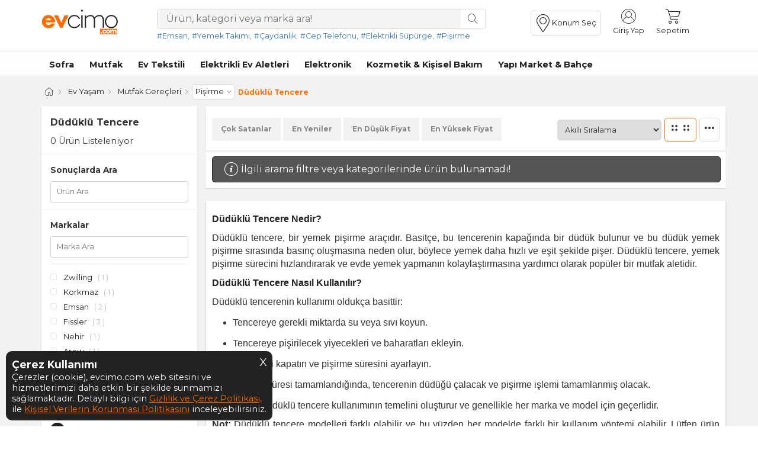

--- FILE ---
content_type: text/html; charset=UTF-8
request_url: https://evcimo.com/sofram/duduklu-tencere-c-1129
body_size: 46363
content:
<!DOCTYPE html><html lang="tr"><head> <meta charset="utf-8"> <meta name="viewport" content="width=device-width, initial-scale=1"> <meta name="csrf-token" content="iyVfxeZkv7szgEML8wZpZP14NGm1!~vVAZtTVJ8A)uhKD1FRSAY)3Ji"> <title>Sofram Düdüklü Tencere ve Modelleri - Evcimo</title> <meta name="description" content="Sofram Düdüklü Tencere fiyatları ve en kaliteli ürünleri Evcimo'da. Hemen tıkla, stoklar bitmeden fırsatları yakala!"> <meta property="og:site_name" content="Evcimo" /> <meta property="og:locale" content="tr_TR" /> <meta property="og:title" content="Sofram Düdüklü Tencere ve Modelleri - Evcimo" /> <meta property="og:description" content="Sofram Düdüklü Tencere fiyatları ve en kaliteli ürünleri Evcimo'da. Hemen tıkla, stoklar bitmeden fırsatları yakala!" /> <meta property="og:url" content="https://evcimo.com/sofram/duduklu-tencere-c-1129"/> <meta property="twitter:card" content="summary_large_image"> <meta property="twitter:url" content="https://evcimo.com/"> <meta property="twitter:title" content="Sofram Düdüklü Tencere ve Modelleri - Evcimo"> <meta property="twitter:description" content="Sofram Düdüklü Tencere fiyatları ve en kaliteli ürünleri Evcimo'da. Hemen tıkla, stoklar bitmeden fırsatları yakala!"> <meta name="facebook-domain-verification" content="zouri8o314kkc5sufpjenxi2l0w2sr" /> <link rel="canonical" href="https://evcimo.com/sofram/duduklu-tencere-c-1129"/> <base href="https://evcimo.com/"/> <meta name="robots" content="index, follow"> <link rel="dns-prefetch" href="//cdn2.evcimo.com" /> <link rel="dns-prefetch" href="//connect.facebook.net" /> <link rel="dns-prefetch" href="//www.facebook.com" /> <link rel="dns-prefetch" href="//www.google-analytics.com" /> <link rel="dns-prefetch" href="//www.googletagmanager.com" /> <link rel="dns-prefetch" href="//www.googleadservices.com" /> <link rel="dns-prefetch" href="//googleads.g.doubleclick.net/" /> <link rel="shortcut icon" type="image/x-icon" href="https://evcimo.com/assets/desktop-v2/img/favicon.ico"> <link rel="canonical" href="https://evcimo.com/sofram/duduklu-tencere-c-1129"/> <link href="https://fonts.googleapis.com/css2?family=Montserrat:wght@100;300;400;600;700;900&display=swap" rel="stylesheet"> <link rel="stylesheet" href="https://evcimo.com/assets/desktop-v2/css/desktop.css?v=0410202325"> <link rel="stylesheet" href="https://evcimo.com/assets/desktop-v2/css/icon.css?ver=04032023"> <link rel="stylesheet" href="https://evcimo.com/assets/desktop-v2/plugins/toastr/toastr.css?ver=04032023"> <link rel="stylesheet" href="https://evcimo.com/assets/desktop-v2/plugins/select2/select2.min.css"> <link rel="search" href="https://www.evcimo.com/opensearchdescription.xml" type="application/opensearchdescription+xml" title="evcimo"/> <script type="application/ld+json"> { "@context": "https://schema.org", "@type": "WebSite", "url": "https://evcimo.com", "name":"Evcimo", "alternateName" : "EV", "potentialAction": { "@type": "SearchAction", "target": { "@type": "EntryPoint", "urlTemplate": "https://evcimo.com/ara?s={search_term_string}" }, "query-input": "required name=search_term_string" } } </script> <script type="56ca4c26311e6980e325066a-text/javascript"> domain= 'https://evcimo.com'; assentsUrl = 'https://evcimo.com/assets/desktop-v2'; </script> <script type="56ca4c26311e6980e325066a-text/javascript"> (function(w,d,s,l,i){w[l]=w[l]||[];w[l].push({'gtm.start': new Date().getTime(),event:'gtm.js'});var f=d.getElementsByTagName(s)[0], j=d.createElement(s),dl=l!='dataLayer'?'&l='+l:'';j.async=true;j.src= 'https://www.googletagmanager.com/gtm.js?id='+i+dl;f.parentNode.insertBefore(j,f); })(window,document,'script','dataLayer','GTM-K9QD29V'); </script> </head><body> <noscript><iframe src="https://www.googletagmanager.com/ns.html?id=GTM-K9QD29V" height="0" width="0" style="display:none;visibility:hidden"></iframe></noscript><div id="loader" class=""></div><div class="headerTop p10 hidden"> <div class="container"> <div class="row"> <div class="col-md-12"> <div class="text-center" style="color: white;font-size: 15px;">Tüm Ürünlerde Ücretsiz Kargo</div> </div> </div> </div></div> <header class="header"> <div class="container"> <div class="row"> <div class="col-xs-12 col-md-2"> <a href="https://evcimo.com/"> <img alt="Evcimo Güvenli Alışveriş" class="logo" src="https://evcimo.com/assets/desktop-v2/img/evcimo.png"> </a> </div> <div class="col-xs-12 col-md-6"> <div class="searchBox"> <div class="searchBar"> <div class="input-group"> <input value="" placeholder="Ürün, kategori veya marka ara!" autocomplete ="off" type="search" name="ara" id="ara" class="searchInput" /> <span class="input-group-btn"> <button class="searchBtn"> <i class="icon icon-search"></i> </button> </span> </div> </div> <ul id="searchList"> </ul> </div> <div class="searchTag"> <a href="./ara?s=emsan&ref=searchBox">#Emsan</a> <a href="./ara?s=Yemek Takımı&ref=searchBox">#Yemek Takımı</a> <a href="./ara?s=Çaydanlık&ref=searchBox">#Çaydanlık</a> <a href="./ara?s=Cep Telefonu&ref=searchBox">#Cep Telefonu</a> <a href="./elektrikli-supurge-yikama-c-2477?ref=searchBox">#Elektrikli Süpürge</a> <a href="./pisirme-c-1127?ref=searchBox">#Pişirme</a> </div> </div> <div class="col-xs-12 col-md-4"> <ul class="headerAccountMenu text-right"> <li class="userLocation"> <a class="userLocationBtn" data-ev-modal="true" data-page="modal/userLocationChange" data-request-method="GET" data-title="Konum Seç" data-modal-id="userLocationChange" data-css-class="centerTop smallW mediumH" > <i class="icon icon-pin"></i> <div> <span>Konum Seç</span> <span class="userLocationText"></span> </div> </a> </li> <li> <a href="https://evcimo.com/giris?returnURL=https%3A%2F%2Fevcimo.com%2Fsofram%2Fduduklu-tencere-c-1129"> <i class="icon icon-user"></i> Giriş Yap </a> </li> <li> <a onclick="if (!window.__cfRLUnblockHandlers) return false; $.sys.basketModalShow();" data-cf-modified-56ca4c26311e6980e325066a-=""> <i class="icon icon-shopping-cart"></i> Sepetim <span id="cart-count" class="count-badge" style="display: none;">0</span> </a> </li> </ul> </div> </div> </div></header> <div class="menu"> <div class="container"> <div class="col-md-12"> <div class="row"> <ul class="megaMenu"> <li class="menuItem"> <a href="sofra-c-1083"> Sofra </a> <ul class="megaWrap" style="display:none"> <div class="megaContentMenu" style="width:27%"> <ul><li> <a href="kahvalti-takimi-c-1085"> Kahvaltı Takımı </a><ul><li><a href="yemek-takimi-c-1084?f=kisi-sayisi:12">12 Kişilik Yemek Takımları</a></li><li><a href="yemek-takimi-c-1084?f=kisi-sayisi:6">6 Kişilik Yemek Takımları</a></li><li><a href="kahvalti-takimi-c-1085?f=kisi-sayisi:6">6 Kişilik Kahvaltı Takımları</a></li></ul></li><li> <a href="pasta-servisleri-c-1091"> Pasta Servisleri </a></li><li> <a href="saklama-kaplari-kahvalti-kaplari-c-3145"> Saklama Kapları &amp; Kahvaltı Kapları </a></li><li> <a href="yemek-takimi-c-1084"> Yemek Takımı </a></li></ul> </div> <div class="megaContentMenu" style="width:26%"> <ul><li> <a href="sofra-c-1083"> Sofra Servis </a><ul><li><a href="bardak-kupa-c-1087">Bardak &amp; Kupa</a></li><li><a href="baharatlik-c-1068">Baharatlık</a></li><li><a href="yaglik-sirkelik-c-1092">Yağlık &amp; Sirkelik</a></li><li><a href="bardak-altliklari-c-1099">Bardak Altlıkları</a></li><li><a href="tepsi-c-3169">Tepsi</a></li><li><a href="nihale-c-1102">Nihale</a></li><li><a href="servis-tepsileri-tabaklari-c-3203">Servis Tepsileri, Tabakları</a></li><li><a href="pecetelik-c-1097">Peçetelik</a></li></ul></li></ul> </div> <div class="megaContentMenu" style="width:27%"> <ul><li> <a href="catal-bicak-kasik-c-1093"> Çatal, Kaşık, Bıçak Takımları </a></li><li> <a href="pratik-mutfak-aletleri-c-1125?s=dondurma"> Dondurma Kaşığı </a></li><li> <a href="surahi-c-3157"> Servis Sunum </a></li><li> <a href="baharat-ogutucu-amp-degirmeni-c-3158"> Baharat Öğütücü &amp; Değirmeni </a></li><li> <a href="sunum-sepeti-c-3219"> Sunum Sepeti </a></li></ul> </div><div class="megaContentImage" style="width:20%"><a href="yemek-takimi-c-1084"> <img src="https://cdn.evcimo.com/tasarim/menu/2041-1661518449-37144.jpg" alt="Yemek Takımı"> </a><a href="sunum-sepeti-c-3219"> <img src="https://cdn.evcimo.com/tasarim/menu/8549-1661518457-74782.jpg" alt="Sunum Sepeti"> </a></div></ul></li> <li class="menuItem"> <a href="mutfak-gerecleri-c-1061"> Mutfak </a> <ul class="megaWrap" style="display:none"> <div class="megaContentMenu" style="width:20%"> <ul><li> <a href="pisirme-c-1127"> Pişirme </a><ul><li><a href="tencere-tava-setler-c-1128">Tencere, Tava, Setler</a></li><li><a href="tencere-tava-c-1126">Tek Tencere &amp; Tava</a></li><li><a href="duduklu-tencere-c-1129">Düdüklü Tencere</a></li><li><a href="sahan-c-1132">Sahan</a></li><li><a href="sosluk-c-1079">Sosluk</a></li><li><a href="kek-kaliplari-c-1130">Kek Kalıpları</a></li><li><a href="firin-kaplari-c-1131">Fırın Kapları</a></li></ul></li><li> <a href="mutfak-tekstili-c-1316"> Mutfak Tekstili </a><ul><li><a href="onluk-eldiven-c-1319">Önlük &amp; Eldiven</a></li></ul></li></ul> </div> <div class="megaContentMenu" style="width:20%"> <ul><li> <a href="pisirme-c-1127"> İçecek Hazırlama </a><ul><li><a href="caydanlik-cezve-c-1134">Çaydanlık &amp; Cezve</a></li><li><a href="demlik-c-3214">Demlik</a></li><li><a href="french-press-c-3146">French Press</a></li></ul></li><li> <a href="pratik-mutfak-aletleri-c-1125"> Pratik Mutfak Aletleri </a><ul><li><a href="dilimleyici-c-1106">Dilimleyici</a></li><li><a href="suzgec-c-1108">Süzgeç</a></li><li><a href="havan-c-1112">Havan</a></li><li><a href="acacak-tirbuson-c-1113">Açacak &amp; Tirbuşon</a></li><li><a href="limon-sikacagi-c-1114">Limon Sıkacağı</a></li></ul></li></ul> </div> <div class="megaContentMenu" style="width:20%"> <ul><li> <a href="mutfak-gerecleri-c-1061"> Mutfak Gereçleri </a><ul><li><a href="servis-gerecleri-c-1094">Servis Gereçleri</a></li><li><a href="saklama-kaplari-duzenleme-c-1067">Saklama Kapları &amp; Düzenleme</a></li><li><a href="kavanoz-c-1069">Kavanoz</a></li><li><a href="bicak-bileyici-c-1111">Bıçak &amp; Bileyici</a></li><li><a href="bicak-seti-c-1123">Bıçak Seti</a></li><li><a href="kesme-tahtasi-c-1107">Kesme Tahtası</a></li><li><a href="rende-c-1109">Rende</a></li><li><a href="cop-kovasi-c-1164">Çöp Kovası</a></li><li><a href="vakumlu-torba-c-1171">Vakumlu Torba</a></li></ul></li></ul> </div><div class="megaContentImage" style="width:40%"><a href="tencere-tava-setler-c-1128"> <img src="https://cdn.evcimo.com/tasarim/menu/2333-1661518382-76494.jpg" alt="Tencere, Tava, Setler"> </a><a href="kek-kaliplari-c-1130"> <img src="https://cdn.evcimo.com/tasarim/menu/1767-1661518387-95915.jpg" alt="Kek Kalıpları"> </a><a href="pratik-mutfak-aletleri-c-1125"> <img src="https://cdn.evcimo.com/tasarim/menu/9633-1661518399-53048.jpg" alt="Pratik Mutfak Aletleri"> </a></div></ul></li> <li class="menuItem"> <a href="ev-tekstili-c-1276"> Ev Tekstili </a> <ul class="megaWrap" style="display:none"> <div class="megaContentMenu" style="width:20%"> <ul><li> <a href="yatak-odasi-tekstili-c-1297"> Yatak Odası Tekstili </a><ul><li><a href="pike-ve-takimi-c-1300">Pike Ve Takımı</a></li><li><a href="yastik-c-1303">Yastık</a></li><li><a href="yorgan-c-1306">Yorgan</a></li><li><a href="yastik-kilifi-alez-c-1307">Yastık Kılıfı &amp; Alez</a></li><li><a href="yatak-alezi-c-3216">Yatak Alezi</a></li></ul></li></ul> </div> <div class="megaContentMenu" style="width:20%"> <ul><li> <a href="banyo-tekstili-c-1308"> Banyo Tekstili </a><ul><li><a href="havlu-ve-setleri-c-1310">Havlu Ve Setleri</a></li></ul></li><li> <a href="mutfak-tekstili-c-1316"> Mutfak Tekstili </a><ul><li><a href="onluk-eldiven-c-1319">Önlük &amp; Eldiven</a></li></ul></li></ul> </div><div class="megaContentImage" style="width:60%"><a href="yatak-alezi-c-3216"> <img src="https://cdn.evcimo.com/tasarim/menu/772-1661518321-67881.jpg" alt="Yatak Alezi"> </a><a href="yorgan-c-1306"> <img src="https://cdn.evcimo.com/tasarim/menu/5361-1661518331-24888.jpg" alt="Yorgan"> </a><a href="yastik-c-1303"> <img src="https://cdn.evcimo.com/tasarim/menu/2883-1661518338-49394.jpg" alt="Yastık"> </a><a href="pike-ve-takimi-c-1300"> <img src="https://cdn.evcimo.com/tasarim/menu/9232-1661518352-33214.jpg" alt="Pike Ve Takımı"> </a><a href="havlu-ve-setleri-c-1310"> <img src="https://cdn.evcimo.com/tasarim/menu/380-1661518360-63636.jpg" alt="Havlu Ve Setleri"> </a><a href="onluk-eldiven-c-1319"> <img src="https://cdn.evcimo.com/tasarim/menu/9008-1661518364-85953.jpg" alt="Önlük &amp; Eldiven"> </a></div></ul></li> <li class="menuItem"> <a href="elektrikli-ev-aletleri-c-2447"> Elektrikli Ev Aletleri </a> <ul class="megaWrap" style="display:none"> <div class="megaContentMenu" style="width:20%"> <ul><li> <a href="#pis"> Pişirme </a><ul><li><a href="tost-makinesi-c-2451">Tost Makinesi</a></li><li><a href="waffle-makinesi-c-2456">Waffle Makinesi</a></li><li><a href="ekmek-kizartma-makinesi-c-2466">Ekmek Kızartma Makinesi</a></li><li><a href="fritoz-c-2461">Fritöz</a></li><li><a href="misir-patlatma-makinesi-c-2469">Mısır Patlatma Makinesi</a></li><li><a href="yumurta-pisirme-makinesi-c-2470">Yumurta Pişirme Makinesi</a></li></ul></li><li> <a href="#gid"> Gıda Hazırlama </a><ul><li><a href="mutfak-robotu-c-2457">Mutfak Robotu</a></li><li><a href="mikserler-c-2454">Mikserler</a></li><li><a href="blenderlar-c-3225">Blenderlar</a></li><li><a href="dograyici-rondo-c-2455">Doğrayıcı &amp; Rondo</a></li><li><a href="ekmek-yapma-makinesi-c-2464">Ekmek Yapma Makinesi</a></li></ul></li></ul> </div> <div class="megaContentMenu" style="width:20%"> <ul><li> <a href="elektrikli-supurge-yikama-c-2477"> Elektrikli Süpürge &amp; Yıkama </a><ul><li><a href="elektrikli-supurge-c-2478">Elektrikli Süpürge</a></li><li><a href="buharli-temizleyici-c-2482">Buharlı Temizleyici</a></li></ul></li><li> <a href="utu-c-2484"> Ütü </a><ul><li><a href="seyahat-utusu-c-2486">Seyahat Ütüsü</a></li><li><a href="buharli-utu-c-2487">Buharlı Ütü</a></li></ul></li><li> <a href="elektronik-ceyiz-seti-c-3144"> Elektronik Çeyiz Seti </a></li><li> <a href="sac-kurutma-makinesi-c-3162"> Saç Kurutma Makinesi </a></li><li> <a href="sac-duzlestirici-c-3163"> Saç Düzleştirici </a></li><li> <a href="fanli-isitici-c-3168"> Fanlı Isıtıcı </a></li></ul> </div> <div class="megaContentMenu" style="width:20%"> <ul><li> <a href="#ic"> İçecek Hazırlama </a><ul><li><a href="semaver-cay-makinesi-c-2449">Semaver &amp; Çay Makinesi</a></li><li><a href="kahve-espresso-makineleri-c-2450">Kahve &amp; Espresso Makineleri</a></li><li><a href="su-isiticisi-kettle-c-2453">Su Isıtıcısı &amp; Kettle</a></li><li><a href="meyve-sikacagi-c-2458">Meyve Sıkacağı</a></li><li><a href="blenderlar-c-3225">Blenderlar</a></li><li><a href="kahve-degirmeni-ogutucu-c-2463">Kahve Değirmeni &amp; Öğütücü</a></li></ul></li></ul> </div><div class="megaContentImage" style="width:40%"><a href="fritoz-c-2461"> <img src="https://cdn.evcimo.com/tasarim/menu/2947-1661518180-31640.jpg" alt="Fritöz"> </a><a href="firin-c-3218"> <img src="https://cdn.evcimo.com/tasarim/menu/9426-1661518186-92831.jpg" alt="Fırın"> </a><a href="utu-c-2484"> <img src="https://cdn.evcimo.com/tasarim/menu/6263-1661518196-96267.jpg" alt="Ütü"> </a><a href="elektrikli-supurge-c-2478"> <img src="https://cdn.evcimo.com/tasarim/menu/229-1661518205-86015.jpg" alt="Elektrikli Süpürge"> </a><a href="sac-duzlestirici-c-3163"> <img src="https://cdn.evcimo.com/tasarim/menu/7658-1661518213-39590.jpg" alt="Saç Düzleştirici"> </a><a href="semaver-cay-makinesi-c-2449"> <img src="https://cdn.evcimo.com/tasarim/menu/7575-1661518226-46760.jpg" alt="Semaver &amp; Çay Makinesi"> </a><a href="kahve-espresso-makineleri-c-2450"> <img src="https://cdn.evcimo.com/tasarim/menu/664-1661518233-38647.jpg" alt="Kahve &amp; Espresso Makineleri"> </a></div></ul></li> <li class="menuItem"> <a href="elektronik-c-2446"> Elektronik </a> <ul class="megaWrap" style="display:none"> <div class="megaContentMenu" style="width:20%"> <ul><li> <a href="televizyon-ses-sistemleri-c-2488"> Televizyon &amp; Ses Sistemleri </a><ul><li><a href="televizyon-aksesuarlari-c-2510">Televizyon Aksesuarları</a></li><li><a href="dvd-blu-ray-medya-oynatici-c-2539">DVD, Blu-Ray, Medya Oynatıcı</a></li></ul></li><li> <a href="telefon-aksesuarlari-c-2544"> Telefon &amp; Aksesuarları </a><ul><li><a href="cep-telefonu-aksesuarlari-c-2548">Cep Telefonu Aksesuarları</a></li></ul></li><li> <a href="beyaz-esya-c-2674"> Beyaz Eşya </a><ul><li><a href="su-sebili-c-2685">Su Sebili</a></li><li><a href="isitma-sogutma-c-1443">Isıtma &amp; Soğutma</a></li><li><a href="sarap-sogutucu-c-2690">Şarap Soğutucu</a></li><li><a href="firin-c-3218">Fırın</a></li></ul></li></ul> </div> <div class="megaContentMenu" style="width:20%"> <ul><li> <a href="bilgisayar-c-2597"> Bilgisayar </a><ul><li><a href="dizustu-bilgisayar-c-2599">Dizüstü Bilgisayar</a></li><li><a href="modem-ag-urunleri-c-2610">Modem &amp; Ağ Ürünleri</a></li><li><a href="monitor-bilgisayar-c-3226">Monitör Bilgisayar</a></li></ul></li><li> <a href="cevre-birimleri-c-2620"> Çevre Birimleri </a><ul><li><a href="monitor-ekran-c-2621">Monitör &amp; Ekran</a></li><li><a href="klavye-mouse-c-2622">Klavye &amp; Mouse</a></li><li><a href="ses-sistemleri-c-2623">Ses Sistemleri</a></li><li><a href="kulaklik-mikrofon-c-2625">Kulaklık &amp; Mikrofon</a></li><li><a href="klavyeler-c-2894">Klavyeler</a></li><li><a href="mouse-c-2895">Mouse</a></li><li><a href="usb-urunler-c-2896">USB Ürünler</a></li></ul></li></ul> </div> <div class="megaContentMenu" style="width:20%"> <ul><li> <a href="network-urunleri-c-2898"> Network ürünleri </a><ul><li><a href="aprouter-c-2900">APRouter</a></li><li><a href="modem-c-2909">Modem</a></li><li><a href="switch-c-2911">Switch</a></li></ul></li><li> <a href="ofis-elektronigi-c-2656"> Ofis Elektroniği </a></li><li> <a href="bilgisayar-bilesenleri-c-2632"> Bilgisayar Bileşenleri </a><ul><li><a href="hard-diskler-c-2891">Hard Diskler</a></li><li><a href="anakartlar-c-2888">Anakartlar</a></li></ul></li></ul> </div><div class="megaContentImage" style="width:40%"><a href="dizustu-bilgisayar-c-2599"> <img src="https://cdn.evcimo.com/tasarim/menu/1081-1661518096-22974.jpg" alt="Dizüstü Bilgisayar"> </a><a href="monitor-ekran-c-2621"> <img src="https://cdn.evcimo.com/tasarim/menu/1319-1661518102-30664.jpg" alt="Monitör &amp; Ekran"> </a><a href="kulaklik-mikrofon-c-2625"> <img src="https://cdn.evcimo.com/tasarim/menu/9760-1661518113-15547.jpg" alt="Kulaklık &amp; Mikrofon"> </a><a href="hoparlorler-c-2536"> <img src="https://cdn.evcimo.com/tasarim/menu/5982-1661518120-67337.jpg" alt="Hoparlörler"> </a><a href="mouse-c-2895"> <img src="https://cdn.evcimo.com/tasarim/menu/4468-1661518125-38498.jpg" alt="Mouse"> </a></div></ul></li> <li class="menuItem"> <a href="kozmetik-kisisel-bakim-c-917"> Kozmetik &amp; Kişisel Bakım </a> <ul class="megaWrap" style="display:none"> <div class="megaContentMenu" style="width:20%"> <ul><li> <a href="sac-bakim-sekillendirme-c-922"> Saç Bakım &amp; Şekillendirme </a><ul><li><a href="sac-sekillendirme-c-926">Saç Şekillendirme</a></li><li><a href="sac-masasi-c-3143">Saç Maşası</a></li><li><a href="sac-kurutma-makinesi-c-3160">Saç Kurutma Makinesi</a></li></ul></li></ul> </div> <div class="megaContentMenu" style="width:20%"> <ul><li> <a href="saglik-medikal-urunler-c-955"> Sağlık &amp; Medikal Ürünler </a><ul><li><a href="baskul-c-968">Baskül</a></li><li><a href="dezenfektan-c-3138">Dezenfektan</a></li><li><a href="maske-c-3156">Maske</a></li><li><a href="muayene-eldiveni-c-3154">Muayene Eldiveni</a></li></ul></li></ul> </div> <div class="megaContentMenu" style="width:20%"> <ul><li> <a href="erkek-bakim-urunleri-c-996"> Erkek Bakım Ürünleri </a><ul><li><a href="tiras-makinesi-c-997">Tıraş Makinesi</a></li><li><a href="sac-sakal-kesme-makinesi-c-998">Saç &amp; Sakal Kesme Makinesi</a></li></ul></li></ul> </div><div class="megaContentImage" style="width:40%"><a href="sac-bakim-sekillendirme-c-922"> <img src="https://cdn.evcimo.com/tasarim/menu/8650-1661676708-48825.jpg" alt="Saç Bakım &amp; Şekillendirme"> </a><a href="sac-duzlestirici-c-3163"> <img src="https://cdn.evcimo.com/tasarim/menu/2055-1661680491-87800.jpg" alt="Saç Düzleştirici"> </a></div></ul></li> <li> <a href="yapi-market-bahce-c-1597"> Yapı Market &amp; Bahçe </a> </li> </ul> </div> </div> </div> </div> <div class="overlay"></div> <div class="evModal" id="basketModal" style="display:none"> <div class="evModalHeader"> <div class="close"> <button data-hide-modal="true" data-hide-modal-id="basketModal" class="closeBtn"> <i class="icon icon-close"></i> </button> </div> <div class="content"> <p class="title">Alışveriş Sepetim</p> </div> </div> <div style="height:40px"></div> <div class="evModalContent"> <div id="basket" style="display: none;"> <div class="basket-products"> </div> <div class="basket-totals"> <div> <div class="title">Ara Toplam</div> <div class="subtotal"></div> </div> <div> <div class="title">KDV</div> <div class="tax"></div> </div> <div> <div class="title">Toplam</div> <div class="total"></div> </div> </div> <div class="text-center p10"> <a class="btn btn-success" href="https://evcimo.com/sepetim"><i class="icon icon-credit-card"></i> <span> Alışveri Tamamla</span> </a> </div> </div> <div id="basketisEmpty" style="display: none;"> <div class="notice notice-warning mT10"> <i class="icon icon-info"></i> <span>Sepetiniz Boş :(</span> </div> </div> </div></div><link rel="stylesheet" type="text/css" href="https://evcimo.com/assets/desktop-v2/plugins/swiper/swiper-bundle.min.css"><link rel="stylesheet" href="https://evcimo.com/assets/desktop-v2/plugins/ionRangeSlider/ion.rangeSlider.min.css"/><div class="breadcrumbs" id="breadcrumbs"><div class="container"><div class="row"><div class="col-md-12"><ul itemscope itemtype="https://schema.org/BreadcrumbList"><li itemprop="itemListElement" itemscope itemtype="https://schema.org/ListItem"><a itemprop="item" href="https://evcimo.com/"><span itemprop="name"><i class="icon icon-home"></i></span></a><meta itemprop="position" content="1"/><i class="icon icon-right"></i></li><li itemprop="itemListElement" class="" itemscope itemtype="https://schema.org/ListItem"><a itemprop="item" href="ev-yasam-c-1060"><span itemprop="name">Ev Yaşam</span></a><meta itemprop="position" content="2" /> <i class="icon icon-right"></i></li><li itemprop="itemListElement" class="" itemscope itemtype="https://schema.org/ListItem"><a itemprop="item" href="mutfak-gerecleri-c-1061"><span itemprop="name">Mutfak Gereçleri</span></a><meta itemprop="position" content="3" /> <i class="icon icon-right"></i></li><li itemprop="itemListElement" class="dropdown" itemscope itemtype="https://schema.org/ListItem"><a itemprop="item" href="pisirme-c-1127"><span itemprop="name">Pişirme</span></a><meta itemprop="position" content="4" /> <i class="icon icon-arrow-down"></i> <div class="subContainer"> <ul class="dropdownList"> <li> <a itemprop="item" href="tencere-tava-setler-c-1128"> <span itemprop="name">Tencere, Tava, Setler </span> </a> </li> <li> <a itemprop="item" href="duduklu-tencere-c-1129"> <span itemprop="name">Düdüklü Tencere</span> </a> </li> <li> <a itemprop="item" href="kek-kaliplari-c-1130"> <span itemprop="name">Kek Kalıpları </span> </a> </li> <li> <a itemprop="item" href="firin-kaplari-c-1131"> <span itemprop="name">Fırın Kapları</span> </a> </li> <li> <a itemprop="item" href="sahan-c-1132"> <span itemprop="name">Sahan </span> </a> </li> <li> <a itemprop="item" href="sebze-haslayici-c-1133"> <span itemprop="name">Sebze Haşlayıcı</span> </a> </li> <li> <a itemprop="item" href="caydanlik-cezve-c-1134"> <span itemprop="name">Çaydanlık &amp; Cezve</span> </a> </li> <li> <a itemprop="item" href="demlik-c-3214"> <span itemprop="name">Demlik</span> </a> </li> <li> <a itemprop="item" href="sahan-seti-c-3241"> <span itemprop="name">Sahan Seti</span> </a> </li> </ul> </div> <i class="icon icon-right"></i></li><li itemprop="itemListElement" class="" itemscope itemtype="https://schema.org/ListItem"><a itemprop="item" href="duduklu-tencere-c-1129"><span itemprop="name">Düdüklü Tencere</span></a><meta itemprop="position" content="5" /> <i class="icon icon-right"></i></li></ul></div></div></div></div><div class="bg"><div class="container"><div class="row"><div class="col-md-3"> <div class="filterMenu"><div class="filterSection"> <h1 class="filterTitle"><span id="navigationTitle">Düdüklü Tencere</span></h1> <span><span id="productCount">0</span> Ürün Listeleniyor</span></div><div id="search"> <div class="filterSection"> <div class="placeholder"> <div class="ph-col"> <div class="ph-60 ph-bg ph-height-10"></div> <div class="ph-10"></div> </div> <div class="ph-margin-top-5"></div> <div class="ph-100 ph-bg ph-height-25"></div> </div> </div> </div><div id="category"> <div class="filterSection"> <div class="placeholder"> <div class="ph-col"> <div class="ph-60 ph-bg ph-height-10"></div> <div class="ph-10"></div> </div> <div class="ph-margin-top-5"></div> <div class="ph-100 ph-bg ph-height-25"></div> <div class="ph-margin-top-5"></div> <div class="ph-col"> <div class="ph-10 ph-bg ph-height-20"></div> <div class="ph-10"></div> <div class="ph-100 ph-bg ph-height-20"></div> <div class="ph-10"></div> <div class="ph-10 ph-bg ph-height-20"></div> </div> <div class="ph-margin-top-5"></div> <div class="ph-col"> <div class="ph-10 ph-bg ph-height-20"></div> <div class="ph-10"></div> <div class="ph-100 ph-bg ph-height-20"></div> <div class="ph-10"></div> <div class="ph-10 ph-bg ph-height-20"></div> </div> <div class="ph-margin-top-5"></div> <div class="ph-col"> <div class="ph-10 ph-bg ph-height-20"></div> <div class="ph-10"></div> <div class="ph-100 ph-bg ph-height-20"></div> <div class="ph-10"></div> <div class="ph-10 ph-bg ph-height-20"></div> </div> </div> </div> </div><div id="brand"> <div class="filterSection"> <div class="placeholder"> <div class="ph-col"> <div class="ph-60 ph-bg ph-height-10"></div> <div class="ph-10"></div> </div> <div class="ph-margin-top-5"></div> <div class="ph-100 ph-bg ph-height-25"></div> <div class="ph-margin-top-5"></div> <div class="ph-col"> <div class="ph-10 ph-bg ph-height-20"></div> <div class="ph-10"></div> <div class="ph-100 ph-bg ph-height-20"></div> <div class="ph-10"></div> <div class="ph-10 ph-bg ph-height-20"></div> </div> <div class="ph-margin-top-5"></div> <div class="ph-col"> <div class="ph-10 ph-bg ph-height-20"></div> <div class="ph-10"></div> <div class="ph-100 ph-bg ph-height-20"></div> <div class="ph-10"></div> <div class="ph-10 ph-bg ph-height-20"></div> </div> <div class="ph-margin-top-5"></div> <div class="ph-col"> <div class="ph-10 ph-bg ph-height-20"></div> <div class="ph-10"></div> <div class="ph-100 ph-bg ph-height-20"></div> <div class="ph-10"></div> <div class="ph-10 ph-bg ph-height-20"></div> </div> </div> </div> </div> <div id="fastDelivery"> <div class="filterSection"> <div class="placeholder"> <div class="ph-col"> <div class="ph-60 ph-bg ph-height-10"></div> <div class="ph-10"></div> </div> <div class="ph-margin-top-5"></div> <div class="ph-100 ph-bg ph-height-25"></div> <div class="ph-margin-top-5"></div> <div class="ph-col"> <div class="ph-10 ph-bg ph-height-20"></div> <div class="ph-10"></div> <i class="ph-color icon icon-star-1"></i> <i class="ph-color icon icon-star-1"></i> <i class="ph-color icon icon-star-1"></i> <i class="ph-color icon icon-star-1"></i> <i class="ph-color icon icon-star-1"></i> <div class="ph-10"></div> <div class="ph-100 ph-bg ph-height-20"></div> <div class="ph-10"></div> <div class="ph-10 ph-bg ph-height-20"></div> </div> </div> </div> </div><div id="price" style="display:none"> <div class="filterSection"> <strong class="filterTitle">Fiyat Aralığı</strong> <input type="text" class="priceFilterInput" data-min="0" data-max="" data-from="" data-to="" data-grid="true"/> </div> </div><div id="rating"> <div class="filterSection"> <div class="placeholder"> <div class="ph-col"> <div class="ph-60 ph-bg ph-height-10"></div> <div class="ph-10"></div> </div> <div class="ph-margin-top-5"></div> <div class="ph-100 ph-bg ph-height-25"></div> <div class="ph-margin-top-5"></div> <div class="ph-col"> <div class="ph-10 ph-bg ph-height-20"></div> <div class="ph-10"></div> <i class="ph-color icon icon-star-1"></i> <i class="ph-color icon icon-star-1"></i> <i class="ph-color icon icon-star-1"></i> <i class="ph-color icon icon-star-1"></i> <i class="ph-color icon icon-star-1"></i> <div class="ph-10"></div> <div class="ph-100 ph-bg ph-height-20"></div> <div class="ph-10"></div> <div class="ph-10 ph-bg ph-height-20"></div> </div> <div class="ph-margin-top-5"></div> <div class="ph-col"> <div class="ph-10 ph-bg ph-height-20"></div> <div class="ph-10"></div> <i class="ph-color icon icon-star-1"></i> <i class="ph-color icon icon-star-1"></i> <i class="ph-color icon icon-star-1"></i> <i class="ph-color icon icon-star-1"></i> <i class="ph-color icon icon-star-1"></i> <div class="ph-10"></div> <div class="ph-100 ph-bg ph-height-20"></div> <div class="ph-10"></div> <div class="ph-10 ph-bg ph-height-20"></div> </div> <div class="ph-margin-top-5"></div> <div class="ph-col"> <div class="ph-10 ph-bg ph-height-20"></div> <div class="ph-10"></div> <i class="ph-color icon icon-star-1"></i> <i class="ph-color icon icon-star-1"></i> <i class="ph-color icon icon-star-1"></i> <i class="ph-color icon icon-star-1"></i> <i class="ph-color icon icon-star-1"></i> <div class="ph-10"></div> <div class="ph-100 ph-bg ph-height-20"></div> <div class="ph-10"></div> <div class="ph-10 ph-bg ph-height-20"></div> </div> <div class="ph-margin-top-5"></div> <div class="ph-col"> <div class="ph-10 ph-bg ph-height-20"></div> <div class="ph-10"></div> <i class="ph-color icon icon-star-1"></i> <i class="ph-color icon icon-star-1"></i> <i class="ph-color icon icon-star-1"></i> <i class="ph-color icon icon-star-1"></i> <i class="ph-color icon icon-star-1"></i> <div class="ph-10"></div> <div class="ph-100 ph-bg ph-height-20"></div> <div class="ph-10"></div> <div class="ph-10 ph-bg ph-height-20"></div> </div> <div class="ph-margin-top-5"></div> <div class="ph-col"> <div class="ph-10 ph-bg ph-height-20"></div> <div class="ph-10"></div> <i class="ph-color icon icon-star-1"></i> <i class="ph-color icon icon-star-1"></i> <i class="ph-color icon icon-star-1"></i> <i class="ph-color icon icon-star-1"></i> <i class="ph-color icon icon-star-1"></i> <div class="ph-10"></div> <div class="ph-100 ph-bg ph-height-20"></div> <div class="ph-10"></div> <div class="ph-10 ph-bg ph-height-20"></div> </div> </div> </div> </div> <div id="feature"> <div class="filterSection"> <div class="placeholder"> <div class="ph-col"> <div class="ph-60 ph-bg ph-height-10"></div> <div class="ph-10"></div> </div> <div class="ph-margin-top-5"></div> <div class="ph-100 ph-bg ph-height-25"></div> <div class="ph-margin-top-5"></div> <div class="ph-col"> <div class="ph-10 ph-bg ph-height-20"></div> <div class="ph-10"></div> <div class="ph-100 ph-bg ph-height-20"></div> <div class="ph-10"></div> <div class="ph-10 ph-bg ph-height-20"></div> </div> <div class="ph-margin-top-5"></div> <div class="ph-col"> <div class="ph-10 ph-bg ph-height-20"></div> <div class="ph-10"></div> <div class="ph-100 ph-bg ph-height-20"></div> <div class="ph-10"></div> <div class="ph-10 ph-bg ph-height-20"></div> </div> <div class="ph-margin-top-5"></div> <div class="ph-col"> <div class="ph-10 ph-bg ph-height-20"></div> <div class="ph-10"></div> <div class="ph-100 ph-bg ph-height-20"></div> <div class="ph-10"></div> <div class="ph-10 ph-bg ph-height-20"></div> </div> </div> </div> </div> <div id="store"> <div class="filterSection"> <div class="placeholder"> <div class="ph-col"> <div class="ph-60 ph-bg ph-height-10"></div> <div class="ph-10"></div> </div> <div class="ph-margin-top-5"></div> <div class="ph-100 ph-bg ph-height-25"></div> <div class="ph-margin-top-5"></div> <div class="ph-col"> <div class="ph-10 ph-bg ph-height-20"></div> <div class="ph-10"></div> <div class="ph-100 ph-bg ph-height-20"></div> <div class="ph-10"></div> <div class="ph-10 ph-bg ph-height-20"></div> </div> <div class="ph-margin-top-5"></div> <div class="ph-col"> <div class="ph-10 ph-bg ph-height-20"></div> <div class="ph-10"></div> <div class="ph-100 ph-bg ph-height-20"></div> <div class="ph-10"></div> <div class="ph-10 ph-bg ph-height-20"></div> </div> <div class="ph-margin-top-5"></div> <div class="ph-col"> <div class="ph-10 ph-bg ph-height-20"></div> <div class="ph-10"></div> <div class="ph-100 ph-bg ph-height-20"></div> <div class="ph-10"></div> <div class="ph-10 ph-bg ph-height-20"></div> </div> </div> </div> </div></div></div><div class="col-md-9"> <div class="row"> <div class="filterPage" id="filterPage"> <div class="filterActiveList" id="filterActiveList"></div> <div class="filterPageTop"> <ul class="pull-left filterSortHead"> <li sort="4" onclick="if (!window.__cfRLUnblockHandlers) return false; headSort(this);" data-cf-modified-56ca4c26311e6980e325066a-=""> Çok Satanlar </li> <li sort="3" onclick="if (!window.__cfRLUnblockHandlers) return false; headSort(this);" data-cf-modified-56ca4c26311e6980e325066a-=""> En Yeniler </li> <li sort="1" onclick="if (!window.__cfRLUnblockHandlers) return false; headSort(this);" data-cf-modified-56ca4c26311e6980e325066a-=""> En Düşük Fiyat </li> <li sort="2" onclick="if (!window.__cfRLUnblockHandlers) return false; headSort(this);" data-cf-modified-56ca4c26311e6980e325066a-=""> En Yüksek Fiyat </li> </ul> <div class="pull-right filterPageTopRight"> <select onchange="if (!window.__cfRLUnblockHandlers) return false; selectSort(this);" id="filterSortType" class="filterSortType" data-cf-modified-56ca4c26311e6980e325066a-=""> <option sort="0" selected="selected">Akıllı Sıralama</option> <option sort="4" >Çok Satanlar</option> <option sort="3" >En Yeniler</option> <option sort="1" >En Düşük Fiyat</option> <option sort="2" >En Yüksek Fiyat</option> <option sort="5" >En Yüksek Puan</option> <option sort="6" >En Çok Yorum Alanlar</option> </select> <span class="listType listType3" onclick="if (!window.__cfRLUnblockHandlers) return false; listSize(4,this);" data-cf-modified-56ca4c26311e6980e325066a-=""> <i class="icon icon-more"></i> <i class="icon icon-more"></i> </span> <span class="listType listType4" onclick="if (!window.__cfRLUnblockHandlers) return false; listSize(3,this);" data-cf-modified-56ca4c26311e6980e325066a-=""> <i class="icon icon-menu-1"></i> </span> </div> <div class="clearfix"></div> </div> <div class="products" id="products"> <div class="notice notice-default m10" style="width:98%"> <i class="icon icon-info"></i> <span>İlgili arama filtre veya kategorilerinde ürün bulunamadı!</span> </div> </div> </div> <div class="filterPagination" id="filterPagination"> </div> <div class="listingDescription box p10"> <h3><strong>D&uuml;d&uuml;kl&uuml; Tencere Nedir?</strong></h3><p style="text-align:justify">D&uuml;d&uuml;kl&uuml; tencere, bir yemek pişirme ara&ccedil;ıdır. Basit&ccedil;e, bu tencerenin kapağında bir d&uuml;d&uuml;k bulunur ve bu d&uuml;d&uuml;k yemek pişirme sırasında basın&ccedil; oluşmasına neden olur, b&ouml;ylece yemek daha hızlı ve eşit şekilde pişer.&nbsp;D&uuml;d&uuml;kl&uuml; tencere, yemek pişirme s&uuml;recini hızlandırarak ve evde yemek yapmanın kolaylaştırmasına yardımcı olarak pop&uuml;ler bir mutfak aletidir.</p><h3 style="text-align:justify"><strong>D&uuml;d&uuml;kl&uuml; Tencere Nasıl Kullanılır?</strong></h3><p>D&uuml;d&uuml;kl&uuml; tencerenin kullanımı olduk&ccedil;a basittir:</p><ol><li><p>Tencereye gerekli miktarda su veya sıvı koyun.</p></li><li><p>Tencereye pişirilecek yiyecekleri ve baharatları ekleyin.</p></li><li><p>Tencereyi kapatın ve pişirme s&uuml;resini ayarlayın.</p></li><li><p>Pişirme s&uuml;resi tamamlandığında, tencerenin d&uuml;d&uuml;ğ&uuml; &ccedil;alacak ve pişirme işlemi tamamlanmış olacak.</p></li></ol><p style="text-align:justify">Bu adımlar, d&uuml;d&uuml;kl&uuml; tencere kullanımının temelini oluşturur ve genellikle her marka ve model i&ccedil;in ge&ccedil;erlidir.</p><p style="text-align:justify"><strong>Not:</strong> D&uuml;d&uuml;kl&uuml; tencere modelleri farklı olabilir ve bu y&uuml;zden her modelde farklı bir kullanım y&ouml;ntemi olabilir. L&uuml;tfen &uuml;r&uuml;n kullanma kılavuzunu okuyun ve tavsiyeleri takip edin.</p><h3><strong>D&uuml;d&uuml;kl&uuml; Tencere En İyisi Hangisi?</strong></h3><p>En iyi d&uuml;d&uuml;kl&uuml; tencere hangisi, kişinin ihtiya&ccedil;larına ve beklentilerine g&ouml;re değişebilir. Ancak, pazar araştırması yapılması ve m&uuml;şteri yorumları incelenmesi durumunda aşağıdaki &ouml;zelliklere sahip d&uuml;d&uuml;kl&uuml; tencerelerin en iyi olabileceği belirtilir:</p><ol><li><p>Kaliteli malzeme: Kaliteli bir tencerenin uzun s&uuml;reli kullanımını sağlaması beklenir.</p></li><li><p>Kapasite: Kişinin ihtiyacı olan kapasiteye g&ouml;re se&ccedil;im yapması &ouml;nerilir.</p></li><li><p>Fonksiyonellik: Tencerenin i&ccedil;inde yiyeceklerin pişirilmesi, kaynatılması, haşlanması gibi fonksiyonlarının bulunması tercih edilir.</p></li><li><p>Kolay temizlenebilme: Tencerenin kolay temizlenebilir olması &ouml;nemlidir.</p></li><li><p>Fiyat: Tencerenin kalitesi, fonksiyonalitesi ve markasına g&ouml;re fiyatı farklılık g&ouml;sterebilir, ancak kişinin b&uuml;t&ccedil;esine uygun se&ccedil;im yapması &ouml;nerilir.</p></li></ol><p>Bu kriterlere g&ouml;re, markalar arasında <a href="fissler/duduklu-tencere-c-1129">Fissler</a>, <a href="kuhnrikon/duduklu-tencere-c-1129">Kuhn Rikon</a>, <a href="http://zwilling/duduklu-tencere-c-1129">Zwilling</a>, <a href="aryildiz/duduklu-tencere-c-1129">Aryıldız</a>, <a href="tefal/duduklu-tencere-c-1129">Tefal</a>, <a href="emsan/duduklu-tencere-c-1129">Emsan</a> gibi pop&uuml;ler markaların d&uuml;d&uuml;kl&uuml; tencereleri en iyi olabileceği belirtilir. Ancak her marka ve model i&ccedil;in ayrı ayrı değerlendirme yapılması &ouml;nerilir.</p> </div> </div></div></div></div></div><div class="footerTop"><div class="container"><div class="wrap"><div class="support"><img width="60" alt="Evcimo Müşteri Hizmetleri" class="logo" src="https://evcimo.com/assets/desktop-v2/img/headset.png"><div><span>Müşteri Hizmetleri</span><span>0 850 840 45 52</span></div></div><div class="blog"><a href="https://blog.evcimo.com"><img width="90" alt="Evcimo Online Alışveriş Sitesi Blog Yazıları" class="logo" src="https://evcimo.com/assets/desktop-v2/img/blog.png"></a></div><div class="support"><img width="60" alt="Evcimo Müşteri Hizmetleri" class="logo" src="https://evcimo.com/assets/desktop-v2/img/shop-bag.png"><div><span>Güvenli Alışveriş</span><span><a href="https://evcimo.com/giris">evcimo</a></span></div></div><div class="social"><span>Sosyal Medya</span><div><a href="https://facebook.com/evcimo"><img src="https://evcimo.com/assets/desktop-v2/img/facebook.png" alt="Evcimo Facebook Sosyal Medya Hesabı"></a><a href="https://facebook.com/evcimocom"><img src="https://evcimo.com/assets/desktop-v2/img/instagram.png" alt="Evcimo İnstagram Sosyal Medya Hesabı"></a><a href="https://www.youtube.com/channel/UC5cV3QZaQdSvpdRzNu9I2Kg"><img src="https://evcimo.com/assets/desktop-v2/img/youtube.png" alt="Evcimo Youtube Sosyal Medya Hesabı"></a><a href="https://api.whatsapp.com/send?phone=908508404552"><img src="https://evcimo.com/assets/desktop-v2/img/whatsapp.png" alt="Evcimo Whatsapp Destek Hattı"></a></div></div></div></div></div><footer class="footer"><div class="container"> <div class="col-md-3"><h4>evcimo.com</h4><ul><li> <a href="https://evcimo.com/p/kurumsal-id-10"> Hakkımızda</a> </li> <li> <a href="https://evcimo.com/p/gizlilik-ve-cerez-politikasi-id-8"> Gizlilik ve Çerez Politikası</a> </li> <li> <a href="https://evcimo.com/p/kvkk-aydinlatma-metni-id-3"> KVKK Aydınlatma Metni</a> </li> <li> <a href="https://evcimo.com/p/mesafeli-satis-sozlesmesi-id-4"> Mesafeli Satış Sözleşmesi</a> </li> <li> <a href="https://evcimo.com/p/site-kullanim-kosullari-id-5"> Site Kullanım Koşulları</a> </li> <li> <a href="https://evcimo.com/p/yasakli-urunler-listesi-id-9"> Yasaklı Ürün Listesi</a> </li> <li> <a href="https://evcimo.com/p/iptal-iade-ve-geri-odeme-sartlari-id-6"> İptal,İade ve Geri Ödeme Şartları</a> </li> <li> <a href="https://evcimo.com/iletisim"> İletişim</a> </li> <li> <a href="https://evcimo.com/evcimo-degerlendirlemeleri"> Evcimo Değerlendirmeleri</a> </li> <li> <a href="https://evcimo.com/markalar"> Tüm Markalar</a> </li> <li> <a href="https://evcimo.com/magaza-tedarikci-basvurusu"> Mağaza &amp; Tedarikçi Başvurusu</a> </li> </ul></div> <div class="col-md-3"><h4>POPÜLER ÜRÜNLER</h4><ul><li> <a href="https://evcimo.com//philips-hd9650-90-avance-collection-airfryer-fritoz-p-4125"> Philips HD9650/90 Avance Collection Airfryer Fritöz</a> </li> <li> <a href="https://evcimo.com//philips-essential-airfryer-hd9252-90-p-3830"> Philips Essential Airfryer HD9252/90</a> </li> <li> <a href="https://evcimo.com//porland-morocco-karisik-renk-kupa-seti-6-parca-p-160"> Porland Morocco Karışık Renk Kupa Seti 6 Parça</a> </li> <li> <a href="https://evcimo.com//philips-buharli-duzlestirici-gc362-80-p-1658"> Philips Buharlı Düzleştirici GC362/80</a> </li> <li> <a href="https://evcimo.com//kenwood-hfp70-000bk-dual-air-fryer-bk-copper-siyah-p-9153"> Kenwood HFP70.000BK Dual Air Fryer Bk Copper Siyah</a> </li> <li> <a href="https://evcimo.com//porland-morocco-serisi-18-parca-servis-takimi-p-1399"> Porland Morocco Serisi 18 Parça Servis Takımı</a> </li> <li> <a href="https://evcimo.com//porland-ortanca-18-parca-6-kisilik-porselen-ikram-ve-kahvalti-takimi-cok-renkli-p-9140"> Porland Ortanca 18 Parça 6 Kişilik Porselen İkram Ve Kahvaltı Takımı Çok Renkli</a> </li> </ul></div> <div class="col-md-3"><h4>KATEGORİLER</h4><ul><li> <a href="https://evcimo.com/mutfak-gerecleri-c-1061"> Mutfak Gereçleri</a> </li> <li> <a href="https://evcimo.com/kahvalti-takimi-c-1085"> Kahvaltı Takımı</a> </li> <li> <a href="https://evcimo.com/yemek-takimi-c-1084"> Yemek Takımı</a> </li> <li> <a href="https://evcimo.com/catal-bicak-kasik-c-1093"> Çatal, Bıçak, Kaşık</a> </li> <li> <a href="https://evcimo.com/servis-gerecleri-c-1094"> Servis Gereçleri</a> </li> <li> <a href="https://evcimo.com/saklama-kaplari-duzenleme-c-1067"> Saklama Kapları &amp; Düzenleme</a> </li> <li> <a href="https://evcimo.com/kucuk-mutfak-gerecleri-c-1104"> Küçük Mutfak Gereçleri</a> </li> <li> <a href="https://evcimo.com/ceyiz-setleri-c-1124"> Çeyiz Setleri</a> </li> <li> <a href="https://evcimo.com/pratik-mutfak-aletleri-c-1125"> Pratik Mutfak Aletleri</a> </li> <li> <a href="https://evcimo.com/tencere-tava-c-1126"> Tencere &amp; Tava</a> </li> <li> <a href="https://evcimo.com/duduklu-tencere-c-1129"> Düdüklü Tencere</a> </li> <li> <a href="https://evcimo.com/caydanlik-cezve-c-1134"> Çaydanlık &amp; Cezve</a> </li> </ul></div> <div class="col-md-3"><h4>MÜŞTERİLER İÇİN</h4><ul><li> <a href="https://evcimo.com//giris"> Giriş Yap</a> </li> <li> <a href="https://evcimo.com//uye-ol"> Üye Ol</a> </li> </ul></div> <div class="col-md-3"><h4>UYGULAMALAR</h4><ul><li><a href="https://play.google.com/store/apps/details?id=evcimo.com"><i class="icon icon-android"></i> Android</a></li></ul><ul><li><div id="ETBIS"><div id="6348478753575654"><a href="https://etbis.eticaret.gov.tr/sitedogrulama/6348478753575654" target="_blank"><img style='width:100px; height:120px' src="data:image/jpeg;base64, iVBORw0KGgoAAAANSUhEUgAAAQQAAAEsCAYAAAAl981RAAAAAXNSR0IArs4c6QAAAARnQU1BAACxjwv8YQUAAAAJcEhZcwAADsMAAA7DAcdvqGQAAIgGSURBVHhe7V0HYBTl1v1tz95QQHoVxd57ez4LivXZ67O3Z+9iFxR712fvXeyKiqIgENJ7Qi/SsSsgVe9/z+wsu7lzJvkmk00C7NFDkp37lZmdOfOV+93v/xTSnLjPPvuIKw4++GCaRxx+9tlnfu4p3H333dTWcu2115aZM2f6qRoG8+bNk7Zt2wbK+uijj3yL6Jg/f760a9cukKcrd9ppJz+n+uHRRx8N5Lnddtv5R+uHxx9/PJDntttu6x+tGyeccEIg/fnnn+8frR1LliyRrl27BtK/9tprvkUKzzzzTMCuGfA/yqVgBk3GrCDURFYQ3JAVhFjMCkIYs4JQN7OCUBNZQcggowjCQQcdRPOIwziCsNZaa8msWbP8VA2DP//8U9q0aRMoK44gLFiwgIqMK3fccUc/p/qBCUKUh5ehKQXhr7/+ygpCphhFEPbee2+aRxx+9dVXfu4pPPTQQ9SW8Y8//vBTNRzWX3/9QDkDBw70j9YPG2ywQSBPV/bs2dPPpX64//77A3luvvnm/tH6gQnCDjvs4B+tG8ccc0wg/TnnnOMfrRvdu3cPpF9uBAFvxC+++CLjPP300wNlRxGEwsJCmq/lAw88EChnzTXXlLfeeitge8EFF3hdkXT26NEjkH6LLbYIpP3kk0/k6KOPDqRnfPbZZ/2zSGHUqFEBu969e8t7770XKOvCCy8M2Lry0EMPlQEDBgTydOXIkSP9GtcP33//fSDPV199ldaV8bvvvvNzSoEJwrrrrkvTM6LVYut07733UltLtFRxP9nyXQWhU6dOgbIzxfbt2wfKV9YuCLm5uX71MwtccFt2FEFwRWlpaaCc9dZbz2s6W/zrX/8K2DKG1RPjCMze8uKLL/ZTpDB8+HBqy1odvXr1orau/P333/2cmgfGjBlD68n4+uuv+6lSYIIQhRBdC4g2s3WlqyBss802/tHMAy8yW76ydkH4+uuv/eSZxR133BEoOxOCMGzYsEA5eHvMnj3bt0gBb09ry7jHHnv4KVKYO3eubLLJJtTe8pprrvFTpQAhtnYYl5g+fbpvkcIRRxwRsHXlGmusIdOmTfNzah4oKSmhdWV85513/FQpxBUEtBYtnnrqKWrrSldB2HLLLf2jmcdmm20WKF+ZFYSsIGQFIZ1ZQUghYLAiCAK6DJgusjjqqKMCtoxxBeGiiy7yU6XABAFdENa1OfbYYwO2rmyOgjB58mRaV0Y2w/LSSy9RW1d+8MEHfk4pPPfcc9TWlcu1IIwYMcLr89eXkyZN8nNKwVUQFi5c6L0BWL6WbMCJCcLqq68ut956ayA9RrutLWMUQfj3v//ttQjS+emnn/qpUmCCsNpqq8lNN90UqGdIX9CJUQQBA7e27CjE2IBFUVFRwO7yyy8P1HPllVeW8847L3Dt+vbtG0jPhLxly5aBtGFkeeL+tHZnnHFGoJwwxhUEjGHYOrny+eef93OpiQYThGuvvTZgF4XsAXAVhN9++01WWmmlgC3jpZde6qdKgQlCXEYRBCZSDEwQMsEogtC/f3+ahyvZQ3HPPfdQW0uIIRtQde0uRfGXYIJy9tln+0dTmDp1asAujHEE4e+//[base64]/PBDP6cU2EPBGCYIhx12GLW3xM3vilNPPTWQPq4gvPjii36qFLKC4DMTgoALhoU26cTgowUThFVWWcV7g9j0zE2YkQkC1h3Ac83mycYQsAiqoKCgBqOMlMNV1pbDCDdjm/Yf//iH5/psy//ll1/82qXgKggY49l6660D5T/99NOBcq6++mqah2WYIFx33XWBchgxLmDLDuOBBx4YKN9VEMLOnbmXZwXBZyYEYfDgwb5F7WCCAD+EX3/91bdIwfXtwwQhCuIO1rFFWAxR5vdZ895VECAybKUnZliYvQvDBMEVlZWVNF9XugoCXi4YbHRBVhB8ZkIQvvzyS9+idoQJwo8//uhbpIC1A9aWMa4guI60h/Hjjz/2c6odmDZk6RmxvsEiiiCwh4ItGnJlXEEoKyuj+boyiiCwaXWGrCD4zIQgYLGGC8IEoaE9FaMAc8UsX1e6Ln/Oz8+n6RmZP38UQcCiJYs4DlRxBYGtYYnCKIIwYcIE36J2ZAXBZ1xBYMt1P//8c9+iduTk5ATShgkCxgCsLeOuu+7qp6gfXGMshJH5dTDACYilZ2QDgK4zAnAiYoKA1Z/M3oXom7s2xRkyIQhhrY7x48f7FrUjKwg+4woCpvNWXXXVGmRdBgSrWLx4cQ0OGTIkUE6YIBx++OGBchgRiyEOEBPA5ok3ja1nGN9///3AeTJiqTJLz4g1Ajb9gw8+GLDDg2rrjjUXU6ZM8c8uBUznWVuIh0ueWFKMN6+tEx4WF2RCECoqKgL1hNfrxIkTfYvakRUEn3EEAQ853j646OnEqL7Fk08+KV26dKlBFnEoTBAQ8ciWwzhjxgw/[base64]/WlhFxFm09w4g+tz1PRoQHZ+ldecoppwTyZIKAQTXENLDnBD8ICwSTteU88cQTgbQIwosHyNrC9dnavvzyy37uKcAV26bF+gL2oP33v/8N2KK1acvp06ePn3v94CoIANbA2Dq5MsxPpcEEIROIKwi77757ID3jP//5Tz9FTcCZxtq6LkQaOnRoIC3Iwp3hnJit5VZbbeWnqBuuDj+4RnHAAo0yQcDoO7ph1pYFRGUYN25cIC3I3MuPPPLIgB0Cl7iiW7dugfSsBcsiJnXo0ME/Wj9EEYRMYLkWBFcnor322stPkQICb2Cazdq6TmkhgpRNG7Zzk+v6iCjOTq5BQnbeeWc/[base64]//7X8Cuc+fO/tEUMiEIENgWLVoEbFnkYyYIzYDLliBEWf7MHJPiCgJbmciWP0eJqcgeCiYIUbaDZwuRmCCEbQfvuvw5riBkwjGJCSyLqZgpQcju/pwhZgWhJrKCkBWERmDzFQT2UKDLwDZRZbMhTBDYQxEmCCxPtnt0FEFgbtv33XdfwI7dwBAE1mxmwvXYY48F7MIEgTVx2YPGBCFscRN7eFlkJ/aghQkC+46YcGGVq7XDiLpFmCBgDMCCPbwsT4AJLHOWYvVsBkwJAi5OcyLWz1sgmjEG4awtBhrtUtR+/foF7DBNZREmCPBgtHmyTWqiCAIcXGyeiKlo64lgIhbo70MkrS3ePjZP7PBky2aCAJdttqyYtbiYIOAtacvGDk2sJYPBQmvrOiaDhxetO1tPeBvaPB966KGAHaJfWYQJAlotNk98ZvPcf//9A3YIjoL7wdqysQ6M01i7pmbnzp1TgoAL1JzI9lsEmO0hhxwSCFaBfRmsHcszTBAweGnzZAE9oggCyxPbgrnUE7B2ICIK2zxZPZkgACxPjJZbMEFgwUxAfG5tXa9n2CAtq+fxxx8fyBNu39aOXU98jofAls/[base64]/GbOCsIzhX//6V+DLiSIIbPTelWGC4Lpj7/XXX++nqh/YbsWMccOdsZmLTDCKILBIzq6uywBWLNr0jFlBiAhsgYXRfxciGpAFpnWYrSUiHDOfdvi/IwhGOrHPv01/1lln+SlSwIATYjzY9IyXXHJJ4CZggoC3D24Ymx71t+kRJNXWMwpdt5yDRyJL78r27dsH8oQ/vD3HKER3yeYZRRAwsm/zZBGfMfNhzwc+FIjWbdMfdNBBgTo1R0G4+eabA+fEiB2zXNFgggCXXGThQrbPHZsmY8So9A8//OCnqh1sizRcoDjAlJbNkwlCGFzf5ssKma9IFGC/R5tnFEFwRXFxcaAcEJG1LVggmOYoCK47X0eJ29BggvDNN9/QyjC6xlRkXG+99ei2awyunopR4OqpGAbXGYFlhcxTMQpcPRXjgq1IxTQhWhgWcbaDb0xBwEIuWz5jWExFhqwgRERWEGoyKwg17bKC4CNKlGC29RgG1pitZVxBCAuh5gomCPvuu69/[base64]/YIa6HLQcLwFggXLywrC1asDZPxGiw1wgemhAPa4vBSgvc89YOC91ckXFBUAQyYwOAzJ8/7uASA9tMM64gRCELssoEIYwsyCoDe0vG7dowsEhEiK/AIjuddNJJAVs2PYoAJ9YuCl19BrC4iQVuffXVV32LFNhiMaxAjAMWZDUKWTwE1l3Cy8UVTSIIbMUf26glblOcgUUzbkxBcF3+zBgWU5HBdflzXLDt4NdYYw2ZNm2ab5ECpqqsLVoYFphutnZRiGlcF2Ri+XMUsFWZUei6/DlKTMWsICizglB/ZAWh/sgKgk+2DJYJAlyHGxrsBgZd/RCYz0AUMkFw3cZunXXWoTtSMzAPwD333NM/2nBg1xNdBiwpt2DjGuzhDVvg48ooOyKxuA3sQcuEILA9KaKQ1ZN97yzUWxhOPPHEQHrGegtCr169xBJLPC3YQ4EL/vnnn9cgnJWg7C5A/9amR7/N1gdvLkRNssCbyqZHoFNbT7go2zwhZmyjFiYIeCPZ9IgnYNPizYuNSWydGPFQ2PQIvsFsXYm+vQUTBJw3+uE2PZYQ2/PEGIK1e+mllwJ2WGjGYj8i6K21RZAQC3y/thwM9GGps03/[base64]/WjdcBYH5yYTRVRBGjx5N0zM2a0GAgmMUOJ3oR/78889+qhTwAOLzdEIQbHq89a1dGBHw0tYJA3s2TxZsszEFAc41tk6M6G7ZtPCC22CDDai9JcZkLJgghOWJAKD2GrNpXKw7sHZYQciWSiMgqrVlhKehrQ/GeNiyZgY8FDZ9lNamqyCgeW/LAVmcSCYICHBrzx1LAFiecIm2eTZrQcCgHvbgTyd8uv8mwToR1AKj/[base64]/5AJAvNUjMK4QVYzIQhs5yYGtnoUguC6PoIhTBBcPRUbi5lY/hwFcQQBrYY4OzcxT0W0sjfddNOAbbMWBLz1XeEqCHCcsHZR6CoImHZs2bJlIH1WEGraNhajzAhkAnEEAd0aFsm5KQUhSqtD2TCCEMWJiAkClrZaxPWTdw1eigvOtodjeyYyhDnSMLLRe4YVWRDC3miNhVNPPTVQpyhdBhZ+HwOqFpkQBNYNCQuhVi/HJKwjx2h/OrH9FvrC6cTN5gomCOh32XIwpWXtwnjnnXcG6oSZC5snI/z28aDa9Ky/ji3jbHq4SNu0YXRdhxFFEPB92DphMY5FJgQBbxl7jvBIZF0wRoSQt+nhSm3PB7NDs2fP9mtXO+BladNHIXugmSDAU9Gmhfsw7hF7TjNmzPBTpZAJQcB3acseNmyYf7Qm8Lm1/fLLL2sXBLz5cSiduAHjgAlCXGIA0oIFWQ0jiwnAwFpH8NFvaEQRBBaCnoUiz4QghLUM2Ug749VXX+2nSAERkpktC3fGwDbkjUsmCMyBCnQVrkwIQlxoWbULArvZmqMgQN0sXJc/[base64]/vuu3u7+NSXmKWw5biub4C3Hs7JpmfEGIItu0+fPtQ2DvHmtPXEWxLOVtYWuydZW1dBwCpClic+s+fJiKldmxZjN/BWtGWhJWPTI8iqTY+WnbXD4Da89lyAaWCbnhFBTV13vULMC1tPnKfNE/FG4VnogiiCgBeRLYsFbmVAfWzdQVbPGoKgCFSQ0VUQ4G7K0jPi4sYBfNVZvg1NtjFrc4yH4CoIYXSNXRAlyCqidVuwALOYcWossBeeK+OGi3cVhLgIW0EJl3WLjAoCQly7bnjKHJOiAFM+LN+GJt5UFlEckxqLcQWBLX9miOIrwpY/N9ZGLQxRtoNnRKj6OGgsQQgTbXRLLbKCEJFZQaiJrCDUH8uNILh6AEYRBOzUHAeZGKhkXFYEgQ3WRREEFkKNIUrUINYNYTMCjempyBYiuTLuYDL2arB5xt0/[base64]/9x1ERYTBPghxFn+HNa8Zw8QI6I7W0Rpdbz11lt+qtoR5lXIyGI/skVDYcS0qQVbMHUOCdwaFjEJ3pv1RZSBX2XzFQQW/[base64]/[base64]/oOp3HACFkkXcyEVORLX+Oyzg7N0VBJjwVXZc/QxDwpnQBe9DieipmAs0myCpjVhCyglAXsoLQsGjWggA29D4CYcTUnwvCBpcYBw8e7KeqH1ifPROCgBD41jYumZsxe3ijbJHGwNx34wrC/fffH8iTEYLg6um4QgoCBqdciMVNCCtdFzHA4epyiZFyWw7mqG2ecKlFhCOtbg1iKzebnhHTXDbPMF5++eU0DxfCM43tdJQJQRgyZEig7qiDTc+IEWz04216xAqw54SxI2uHcQVr95///Ie2DBGwxtqihWHrxAQBLusIUmLT4zpZYIrO1pNFz8KYDIK82jwxG2PhKggYO8LCMptnJsiCpzaoICiYQYCuqx2jANN5tpyw5igbvXcl/OxdwfaLjMtMCAKDq2cdRAu+HRZssRhzIsLWctYOZBuzuq5IZYKAUXbmso6H3QVh0Y0YMcNi4SoIEC5syWZtM0G8HC2WG0Fw3Q4+E56KYcjE6H1jCQIWN9n0jFE8FVkYMUyDWjvMLn3//fe+RQos1BtjmCCw9RFN6akYJggh03kNThZTMSsIEZkVhJrMCkKQWUFIgRkEmAlBQIwFW05Yl8HVzZixqbsMroFHwlxY2Rp2BldBALGVnQXrMjA34zA/[base64]/rqKz9VCghqwWwt0Wx2FUNEHrbp0ZyLAxaKPKzFxYKZsCXV7C2JICFxkIkwYixUfhQyQXBFJgQBsyGuWwAyoEvI8mXdzzpDqDH33ebomMTIFiLV5piEBwOrM5NkbsZ4KDCKXBfRTHPd/AWtgfRyQfjzxwGmA22d0AWygGjBVdiWzwQBrTNrBx+IOEDrxNaTjR1FAZrStp62jDCiZcdWO7oiU4KQieXP9YqpuKIIwsorryyff/65t1YgSbagBEFK0m3CCIcXzEm7gOWJwdM4cM0TC5HQDbG2WGRj0Vj1RByNOHD9jhjRhcEAYn2x3AsCHkoL7LTMbC3xxo3TZcjLy6P5upIFg2Wj90myuABZrFhAtwottjiIE7iVMa4gwD2b5csGfmsIApTNEvHlEAEmnRjsU/MahIOLTYvVYK6DYHij2nLQdLPl4E2ObcJsWYwY9LF5YvCS2aLPzqbfslixcNxxx8nrr7/u/1U70Iqy9xceXMw+2PsWM2PsvrNkacMEAV1SWz4jVgKzsuDham3Hjx+fEgQ0dyyxMSvWjacTD6Wa1yCCmbD0rsBWbC7lYOoJb3JWliXcVW2e6J8yW3BFAc502rhxMjY/X8YVFsr4NE7wOdHnJJ+T0/i9zyk+p/qc5rFApqdxBlhQIDN9zvI5W/lTSYn8/v33Xn2aC3AfoBvlAswO2fsLtPcsCJ8Be78xlpWVBdKGCQJmBVj5lhgjYmVhHYq11WcuJQh+OTXgunCGDVhFgeu4BATBtdXB/NczsVPzsoB52q8u+vorea1PH7lTRf7iFi3kojXWkEvWWlMuV16pvFp5rbb0rlfeqLx5zTXkVuXtyr7Ku9S+v/LeNVaX+5UPKh9WPqp8fPXV5X/Kp1b/hzyjfE75gvJl5SvadXxD+eY/VpO3le8q31N+sNpq8snGG8lQvXdKrrhCpg8a1KzEoS6whzeMmIJ3AevvhwkC1jNYW0bspcoQso1d7YLAtoNnjDvazDwVGSEIruMSTBCieCouD5im/cS3+/eX63bZWU5bdRU5Ra/BmcoL9GG8SB/gi/WBvUx5hfIq5TX64F6vvFF5sz60typvV/ZV3qVp+ivvXW1VuV/5oPJh5aPKx1ddVf6nfErLeEb5nPIF5UvKV/TN87ryjVVWlreU7ygHKN9XfqB1+dDnx8qcXr1kdk6OX/vmjSixH10dqKIEWT3ttNMCtoz19lT07WrAVRDithAaSxD23ntv/+jyjVnTp8sLN90kZ7VuLcfqeZ+qPFvf8uetvZZcsNZacpHyYuWl2iq4QnmV8hrlddoyuEF5k/IWtb9NeYeynxKtg7uV92mL4AHlQ8pHlI8pn/BaB6vL0yoqzyqfV76oRAvh1bAWgvJD5SfKT1VoPlt5JflU6/mFljHxuef8M2m+iCIIr776qp+qdkQJw+4qCD169PBT1ATbhV2ZFYTlCZjo/OT55+WsTp3kSD3fk/St/R8VgbOU5yibsyAM1JbGF6DWG5z0XNA1tzkhSpeBrTtgiLJRi6sghO2mjYFFYt8wggB3YqwTqC/hrQcvwnTCwcSWE1cQsJUbKx/zz67x9Zor0Cq49dhj5TA9z2NXXllOWXttOU25rAnCl6Cew9ea708kNkFzAcL323s2jPBxsHj//fcD9+Fhhx1G0zOvVyYI2HHLpmXbvgP43NrWuZWbqyDEJdv9mbkuxxWE2ugaTqs5olK/zLO26CmH6Hkcrw/2SSoEy7IgfKUcpOdS8M9/eiPiyyNY0Fq8tV3BBIGFdo+CGn4I/[base64]/HYI4FLq5ND58DWzY2rbB5gljWHHehTmNikfarr9MbYj89p6PWXVeOVhFYHgXhm1VX8URheowViFGA+wsbBFngM3t/YYl5HMQVhIEDBwbu4y+//NI/mgJeoLbuIFtSXacgxAULiIpFSxZs2pFtNR6G3XbbLZCeMa4DVXPBy3oz7qDns7/yQOXBSnQbeisPV2LK8WglfBCOV56khFPSaUr9xuUs5TnK85QXKv+rvER5mfJK5TXK65Q3KG9U3qy8TXmH8k5lf+U9yvuUDygfUj6mfFz5pPIp5TPK55QvKF9Rvqp8XfmmEo5JToKAn2o/jrQgMwG4+SK4jAWLBdG+fXv/aP0QVxBcwZydQDb7kFFBCNsOnsUZYIIQZV28a3iu5cFTEdvX97/oIrlBWwi3nnii3Ka848QTpK+yn/LOE06Q/sq7lfcq7zvheHlA+aDyYeUj2qx8VPm48gnl/5RPK59RPqt8Xvmi8iXtu7+sfFX5mvKN446Tt5RvK99VDlC+r/xA+ZHyY+Unxx0rnykHKj9Xfqn86thj5Wvl4GOPkW81n2+OOlLe01bM+/r2dxWEstNP888+s4BrO+I+WLjGVIyCxhKEei9/9j9rMGQFITNwjbPQXIEBwuGnnSbv6vfhIgjfqF3R7rt7TleZRlYQMtxlwOg9sk4n2yKtT58+Abvtt9/eP1o3XAUhSjcki8xh2pAhMuAf/5APtevgIggFPTeXxSRoS0MDDzm6BxaZEASsb7B5ZkIQsBO3LQess8uAiEEuZHvVwxPL2mEHYQSH7NWrVw1iZ2MLrAazdtdcc41/tG4wQYCTh83zrLPOCtQTLRYWISiLzOHP33+Xgd27yfv6PbkIQv7mm8ni+fP91JkDArmyF5arIOgD5cUZsPcYIwL+2jzDBAFT8CwPFyK+g30OQBbBu4YgKAIVZGSRiPBQWTusr3YNNBoXTBAwc2ERtl9kNlpS4wK+h1/[base64]/aArY2dfarb766s7bgmcRH3jPj7zgAudZBgjC+NtvTyRuIrCFSOzNG1cQttpqKz+nmkBMA2bvwigLpuolCNdee+3SsNVJYiCmRYsWNYi9+OAObG0zQbbtGrbltnYY67D1RGBLDJQur6vqmgsgBD/r/TDszDPkHf1+nPwQVl7J6zLM+vzzRCYZBrxV2bjXiy++GLhv2BR2XEHA29zes2hlszzXXnvtQJ0Yd911V792NQG3AFJWdEHABqF2gwu8ofGWTSc2/ER/ytpmgmx6k9UTQWNtPRGOGl8Emz2Jg8V//eUtqR42ZIg8q2+YW668Qq4+7zy5RJu/5x9/vJx37LFy8YknyjVnnSV99PMbzzvX483nJniL8jbl7T77Kvude47cqbzrnHOkv/[base64]/[base64]/3KX93L233142WX11aaFltVG177TmmtJNRbHHeuvK5uuvJ1ust55spdxauY1yO+UOyp2UO6vNrsrd1X4P5V7KfZT7Kf+pPGDddeRA5cHKQ9ZZR3orD1ceqVweFzdh6fN3m2wic/TaNhbCPBVd0ZiC4BqWLQx1BllVMAMnLsuCgLDubdu2rZcgoHXRv29f6dmxo6yr+bdcdVXpqA9vl/XXl27K7spNlZupGGQFIYIgrLKyF0ZtYsxdlKICLcg4ggC38sYSBNfArWEIGahcsQRh33339WuXAvZwxIag1dXV/iduyM/Lk/31jbKm5ttKH4aO+uB3UnZWZgUhniB8rte06Jh/y5JGXreBreixxiAO4vgMROE777zjl1g/YLUmyTclCBiBdyGL1BJFEO6++26arwvhDg3/BpsnoiNZW7gpWzs8+BhYTOehhx7qbfGGt70rBuiX0V7PbR3Ns53Wp4MyKwgNIAirriKf6TUdsece8mcj+bCkA56siEto7xG2vgEDxtYOu3Zjut3ed/DutfenKxHjAF1amyemKG35jHgOGEaMGMHKSgmCb1cn8EDDPJ1RBIEFoIgCFmNh+PDh/tEUsK7d2oWRBV0Jw/vvvScb6sOzgd7I7VRgsoLQMIKAfRk+0e9ihN5Lc5swAvYxxxwTuD/wErQoKSkJ2IUREZbjIKS/70R0h11Rww/B/6xOsG3XoggClKi+wBTKxhtvHMjziy++8C1ScI2pGMVTEZGg22r56+tN3HbDDaStPuxZQYgvCNi1CSw69xxZMGeOf7WbBieccELgHjn//PP9oylkYucmhibzVPQ/qxMrqiBgSnHPXXaVNVdaSdqoGLTZYP2sIMQUBKxlAAd17SoTYzw0DYmsIPjwP6sTTBBY7ILGFAS4JFv0798/YBdGDCzWhQcfeED+obat9QHfRMUgKwj1E4R3tGsAT0Xws06dpOymm2Quie/XVPj3v/8duD9YNGNE6bZ2YWxKQYCPjStqCALGBlwIQbjuuutq8Omnn/azTCGKIGCAw5bD9ukPEwQMnNj0rJ6McMW+5557PNfNMCD0+2bdusm6emO30ge8tT7cmyjb6IPcVtle2UHZUdlJ2VnZVdlN2V0JP4TNlD31wd5SuZVya+W2yu2VOyp30gd9F+Vu+oDvrtxTubdyX+V+yn/pg36A8iBlL33QD1UepjxCeZQ+6P9WHqs8XnmiPuwnK09Vnq4P+pnKs5XnKs/Xh/1C5X+Vl+iDfrnySuXVymv1gb9eeaPyFn3Qb1Peoeyn7K8P/N3K+/Qhf0D5kPIR5WPKJ/S6PKV8Wh/4Z5XPK19UvqTEZq+v6XeU5Dv62Vf77SuVDz4oc5rZsnNM5SEOh71HsLOYvb/[base64]/F55XYDn6AtgQGHXqolPTrJzPz8mSxf12bGxBklT2U+MzeX1irw8AeXiYIjz76aMAOcQ8swgThgw8+8C0aDs1GEFxjKkYRBLb8meEXB0/Fzz79VJ7+3//kpRdflJdeeKEGX07jK4av+nzN5+tpfMPnmz7f8vm2z3d8vutzgPK9NL6v/ED5ocfn5SPlx8pPwOefl0+Vn/[base64]/ZGYseOHeuXksWKCswmvPfee/5fKTBBwINv7yXMdqG1aW2ZIGAMwN7zmPK0iCsI8+fPD9QTxOcWNQTB/6wG4PqIQ3WRLRqKIgiuiCIIUbjqqqsus7s/Z5F5MEGIQiYIrogrCFijY9OC7CVepyDANxuH6uJ+++3np0hhWRKEZXk7+Cwyj2VZEBp0oxbX7eCb2lMxLrOCkEVtyAqCD9cWAltWjNWDTBAGDx7sW0QH3IezgpBFYyOuILwZc/dqFruAOe4xhHUZWMjAGoIA911LFrwUcd/wAKUTwmHTwruPCQK2sba2rkTASSYIGAOwdWKEnU0L4lhzFQQE3fjms8/kY70BBr799lJ+rvzC55fKQT6/Un7tc7DyG+W3Pof4HKr8Tjns7bdkuM8Rypy3EhypzFXmKfOVBcpCn8U+S5SlPsuU5coKZaWyyme1cpRytM8xyrHKccrxPicoJyon+Zzsc0oapyqnKacrZ/icmcZZPmcrf1D+aPiT8mf8/vRTMofsPl4XmCCstNJKgfsLxOfW9uWXX6b3swuxqxibuUDgV2uLaU8LtARYPbErtE2vZaUEAZ5XlghUqodq8LLLLvMennRixNSmxY4xLDhk69atA7auDMsTF9zWifHdd98NpAVxgXC8uaLP6ad7sRb3XGVl2VvPf1/lP5X/Uh6oPHjlleRQ5WHKI5RH6U35b+WxyuNX+j85SXmK8jSlfuO1bgdfW0zF2raDf1QJb8WwmIrYEh6uywiy6sVWVA5QfqD8UInVjp8qByq/UCKeIsKoIQw7Ii8PUQ5VDlOOUOYoc5V5ygJlobJIWaws9Vnus1JZoRzXvZv8WY/pZSYIWJJs7y9EGcc9am3xEmP3sytxf7rkCTd8Czzotp7g3nvvHUjfuXPnlCAoAoUy9uvXzy8qBbYBSmPy22+/9WtSOzDdwtI3d0EoysmRfdZcQ/Zf/R8NspbhIuXFyks1zyuUVymvUV6nL4AblDfVey3DqvKs8nnli8qXla9qq+wN5ZurriJvK99VelGXlR8qP1F+qq3OgSp2XyB0mhIh1AYrv1EOUQ5VDlPhG65il6McqcxV5isLlEXKYmWJslRZDqr4Va6sxE/9jidstaUsqOd3zAQhzA+hW7duAdvGIovbEAb4PJA8oguC685NjUm2/JkhTLiauyAAN595huyqde213nIcMUmZHnUZG7UMUQ5VDlNRGa7ikaMcqcxV5isLlEXKYmWJslRZDqqIVEAY9JqN33VXmU82N3UFE4RM7NwUl2xVZhgaLMhqVhCaBtP1hj6mRw/ZW+t7yLrrZgVBWasg6HUCJx7WWxbWspLVBVlBqIVMEBD3jdk2FrEFtwvQtWDpQcTIa+4oHjlSem+yieyr9c0KQrgglOn1Aaddd12DBGrFsmh7v8DNmaGxgqwy/uc///FrUTcyKgjYTh1zrenE4g3srMzysDzqqKMC6bE3o7VDAEssPrG2GOg85ZRTavDtt9/2a5fCDz/8EEgLYtOLKEFWmxKl+fly4uabe5u19NYHNCsIKUHAgCJY3aWz/FzP5cGPPfZY4F7aZZddAvci4h5Yu5NPPtn5nofvjr0PEROB2TIiGCxLb+uEGA0MGRWEMLj6DLAFUyyIJSIuYxrOAn4Q1hYisbxitgpw37POkgP1QTpQz/VIfShXZEHADANmGkq0fpP/+19ZMGumf6WiA1G47b2UCV5yySV+iSlMmzaN2jKywK0vvfRSwG4TbVEyNLoghHkqMt58881+qhTYjtJYbAX/BgvX7eCXN4wcPFiuPbS3HK4P88F6zkeu9H9ynD6gJ+nDvrwLwkg9V0w5YuqxWOs79rhj5ffCQv/K1B8spmImeO655/olpgDfAGbLyDwVWSCXsJiKWUFYjlGelydPXX+9XLjjDnLcuusu3dsREZNOVCb3dbTRki5QWh+Eq5XWB+FWJXwQ+irvUt6tTPdBeESJaElPKP+nfFr5rBIRk15UvqqED8IbSvggIJ4ifBDeU8IH4SMlQrBjT4akHwJ8ELDZK3wQvlXCB+E75XAl/BByV1lFSrbcQiZdd538rq3JhkJWEFJgBgFmosuAgKgWiDln7cK6DAimYm2X5y5DGObOmyfVxcUy8IUX5MWbbpI7Dj9c+uy1p9y8z95yq/J25R177y39lHcp+yvvVd6nfED5kPJh5WPKx/feS55UPqV8RvncXnvJ88oXNb+Xla8oX1O+qXxrzz3lHeW7yveU7ys/VH6s/[base64]/wsyGZ6TBscKvHi8TeS9jz0d6LjHBbhqDY9GwqEuNe9j5G4FZrBx599NGBPDGAaNOz3coQp9HagRhbsLbKhhGEZWXakQHRlusKsprFigG8TVmQVTbtyIh1Pix6N3tQXQmRweyYxYknnkjtY7JhBGFZcUxiyMZUzCKJKDEVGSEIWM9ggek/Zu9CCAKL5sX2WG0AZgUhKwhZJJEVhAYShKZe3BRHEBBbDrMhUbeDXx6BTW/LBw3ywq4XDhggP01vmE1X/5g1S8a//76M1ny/1+9qQTN1AsNYwfNaRwsWITmM48eP91OlcNxxx1FbV44ZM8bPKYUMzYbULggYkMCASDohCFDBdCIwpbXLBLFCCyps6+kqCHj4bd0xm7Hrrrt6v6/IqPzuO+m//[base64]/cck25eQ3/q3/BH+ObBB3zLaCjV5jd8ESAGb662iry92qryzqr6U/9+T8uY7rhsvbFw2GGHefE27D0CN2F2PzIyYKqc2bqSgeXJWjLwN7B2tbB2QWBxBiAI1o6FUMsEwkKouQrCd/oWtGkxw4BITCsqFixcKPfss7fnnMQ8FW9beSXpu+66Mj1il+onfbO+2mJDLzgK81REgJRBO+4gC7Wb0lwAQbD3B8i2BGiOeOGFFwJ179mzp3+0btQIoaYIZIY9CyyYILAgq5lAWJBVV0FgYx2u28EvrxidkyOX6lv7an1ow1yX0VL4ijiP1YbChx/2Iia9qg8/E4T3V1nZ2wp+5ndD/RRNjzBBOJ9sB98cEcVTkaFOQcDsgQUTBBaGPROAILRo0SJQPvwgXIBdpm1aCAJzh15R8N1rr3ruy17EpBBBwGavb594op/CDV+ffJIvCHwtw/vafYDr8mht5jYXZAWhDkFgDj9MENg+jJkABAHuy7b8r776yreoHdhZx6aFIGBsYkXF0Fdf8XZ/rlMQjj/[base64]/UaXKnXYmnU5TVXl1tWWdlbCv1pnz6+ZTTk6veKVoIXfl27CJh2fBfUv7EEetKHH/qWzQNRBKG8vJzaMiKakUUmtoPPCoKPrCDER+6AAXKzvqHgiwDHJOzNcLO+4T+96UZZrF21+gDxDPP69pXX1l7b25cBjknYl+FDfeONJQ9JUyMrCPUQBBajLWy1I1ulxcAEYZtttvGP1g0WDyEKs4KQwI/Tp8twvdE+vftu+ebJJ2VSAwUemV1WJhVPPSWF/e+S0S+9JL99/71/pHnh8MMPp/cHi2Y8depUasvIBOHRRx8N2HXo0ME/WhOYKbC2TBAef/zxgF1EpgThwQcfFBfm5OT4xacAd01rhz4S24Mei0fgyplOtDpsesQosEB+GG+w6RGT0aZnRFAKPdUAs4KQBYCtCzGwZ+8bvLDsPRdlcRETBLQwbDn33HNPoJzLL7/c86a1eTJBqKioCOR5/fXXB9LWwpQg+HlmHCyCLQuhxoBZC7Z3HsKtuQAXzKYFIQjfN9O3VhaNByxuQuwDi7hNcSYIDHixsvSMTBAY4HTH0oew8QXhwAMPDFTEVRAy4akIQhBWZPflLBKAC/6T2lWycF3+HEZXQYgbU5EhbDv4EGYFAUSr4+KLL/YGepJkq9Yw1ZRuA3700Uf+0bqBetr0ubm5/tGGA5qjthxsyGsBvw5sK25tXcnyxKIb+KVY2zjTumF5MmIK3AXIE3EJ09NiZSHWA1hkBSGDYPHp4gqC600QZe6Y3ezXXXddwA7LRl2BZdY2/[base64]/[base64]/RbAQhE56KWUFoXmgsQYjiJ8IEYdttt/WPphBXEOJ6KroizFORsdkIAhu9hyD88ccfvkXtYIKAwUcLCAJaHtY2E3R9eKMEmGWr3pZlsIc3jK6CgP0xbFoIgutq1EwIAouYFOVBwwxJfRFFEFg9EfSV2YYwuiAgjBne/OnEQJJNiwcX4aOtLSMEAZGP0wm/cgsIDJYwW1vcMLZ8RtjZtGF0jbGQl5dH0zPioWDn70JsAIKpMgtcE2vrurU9bjbEgrDpXYl4Gew8EZfQXnsmCPA8tXkibJ9Ni+8N4mNt2aB1XEFAfAx7Pv/9738DZcNj19qFEasdbXrGX3/[base64]//4RyBPDM6zOjHqyyG6IODhZbZx6OqHEIZDDjmE5mvJBiobE671ZMTAGjYDtcC0lLW99NJL/aO1A4LApghdud122/k51USnTp0CtkwQHnrooYBdFGJzU4u4gjBgwADfIgUIl7WLEokIom3TM6L1axFFEBi7d+/u51Q3tKzogsBCqMVlXEFwXf6MuPtNibDltS5EdOjp06f7OaWAjXKtLRbFuACCgF2rbHpXsiA2aMZ37NgxYMsEga34i0K2AC6uIDCRYZ6KW2+9tX+0brju3BRl+bMrGzSmYlYQGhZxBAE7Xzc3QWC+IosWLaKCwN682Mnb2kVhHEGA2zYiFFlbV0HYaqut/KN1I64g4C3P7F0IHwZXLDeC4BpCrbH2jwgDYuOxermSdRmYIMDbzgVxBSHsoWAPGnMJZk3xKHQVhO23394/WhOtW7cO2DLhYq7LeGu7wnXbtTBBYCHUXBkWY4GhwQQBCgxvxXRiwIdNEWJQ0trefvvt3qKn+hI3ls2TbcEN33WW3pVYBmuBaTJmy8j669j3z9adcfDgwbJgwQK/1BSYIKAPb8vG4i2LKIJw9NFHB+qEBTa2HAzwIrCnTQ/nIGvLPPDgVWjL+fzzz+nD6yoIGKi0ZaNViW6MLQsxM6zt1VdfHbDDojBrF8aHH344kB6u5LaeTBAArNWx6V0JPxkGrKEhdW0YQUBmDMyJiAVYYX4IUch2mEJwCGYbh2ywDrEYmK0rEfAlDpggMLK+ZBRBuPbaa/1UKTCfgbhk3RCA9fddBSGMLKIXZoKsHXNdjjK///bbb/upUoCzkrULE4RMALNWtnxlwwgC27kJ0xiY27S2UC2LuILA1lwgihKzjUPWFI/[base64]/KdCLGAQYL09m/f3/vJrK2/fr1C9ii1WHt8CWwOjFiANHm2atXL2prCe8uDLjZ8tkNiD0sbTk4H5sW037Me/[base64]/hC0aiotMCALS2jzB0aNH+xa1A5sg2bSYnWHA4ixrq0wJAgaiLLGW2gVRBAEDeLYcBFlFWelEUAlrF0aUZcvHA8lsLbECEl6AtnwEEGX2lpimsmnRumFTrpkQBLjQ2jphFaEFRM/WE1OmaLHZ9IxsfUIUQcAAs80TM1a2TsxhJ4xMEPCZLQdelracMLKBRoYogoDPWFmWCOlv646NjdiWAAwsPbanY2WxaVxlShD8POuFTIRQY03xMLCpIlcPQLgDs7eka+sIo8U2bRgzIQiuUZhYPdE6ct1/kzXFowgCQyYWNzFE8ah0jW4URRCOP/74gC1jJloy9Y6Y5KevFzIhCFFiF7ApRteRdrw5mYu164MGV2ybNoyZEISPP/7Yz6l24K1g02LK1TU0GfPriCsImVj+zBBlxgqbt7ggiiC4TqFjCrmhge4GKyuEzVcQ4m4Hj3lmFyAEGaZmbPrGCrIaVxBcd45igoBFSGwFJQMW6Nj0y4ogRNmghy1/[base64]/[base64]/M4QJguvyZ8a4QVbPPfdc/2gKjbkdPHN2ygqCMisI9WdWENyQFYRayMYQXIEuA6Z2bJ5sOo+BCQJWO+ImtjjyyCMDtozsBgbiPLzLiiAwRxpcSxZL05VhgoBBamvrumdimCCwZcXwarS2jGHfOwO7lzBWYYFmvLULY9wxBDZGV6cgYPQfgx/pxPp9jMTWl4hLaPNkhG+CBW4MXAibp6tzDRMEjCEgjp4tnz18cAO1ZWPqzKZF4FQWaBTBOm165rTSWIKAc0f9bZ0wLmJt4fxl7VjLDOMn2NrP2uKcbJ6M7EFDnvC3sHm67gjNBAEDqog2Zb87TAPbcrCJqk0P71abFi0B1trEDI/NE7NLNj32ZrR2iM/AWpsYZ7LpEYXJIkwQsCWATX/[base64]/8sp8qBbaOgxGC4Br/[base64]/psWoxRMVvGM844I7ogROGPP/7o59QwwLQjLjory4VhXnAMrkFWM9HEjYu4eyayBVNxVyYysj0p4KbMbJnPAFv2jsA2FkwQMO3I3NtdERYQ1ZV4AC0wa8JsXRegQThtWni3uqLOacc4ghBl+bMrwhyTXBll9+c4jklNjbjb2LGujWuzOQpdYyqiJcNcbTG9a21ZWLYwQWAi4wq2/DkKXR2TMD2aiZiKDFlBqAVZQaiJrCDUxAopCK4LfBjxJTZ0lwErydgqQley0fswuAoCc99tasQVBNZlePLJJ6ltHDJBCBv4Zc1m5i/BZkNY1CAIAvPWc0WUhUiMbHETZiisHQRh6tSpvkXtaFBBQN/NEm8/[base64]//3zArkkEIcoeCgyZ6DIwQQgLNBqny8A2QGlqQWB7KDQW0TdmU4RxBAFgIdQyQXjCWmRihiUusSzaAmHVrB28QV1RQxAwgl9fYtQzDvDwsHwt0eRnuyxhVNza9uvXz/[base64]/R2GDxVRsSmQFISsIdTErCG5c4QSBedZttdVW/[base64]/+2jfNLLKCUJNZQajJsCCrDFlBqImwnZvq9FRUBBItb4KQm5sbKKc5cscdd/RrnAIGwdgMi+seCti8JQ5cm/eg627cUZYVM98GBlZPrO5rLHTr1i1QPnOIiwI2xsbIdm7CIiZmy7acq5cg4E2F8Or1JaLfWLgKAtQSfUmWrwvx8NhyMGCF0WZ4mDUXIiSdrTv6ghgstLZYhmtt4YFnzxNBb61dFGIJr80TMz62PphuhZ8/[base64]/[base64]/i+M1v28LoiriCw/[base64]/XW4Kfz/[base64]/ZxSWN66DKBrTABXIJKz68IuNhsStvUYmr4NDSyvZWXFoat7OfNUxMq+hkaYILB1MWeccUbANhPEeJYrQpytogvCs88+60X0qS/z8vL8nFKIKwhwusFUXTox+MjKt8SoNt5AtnwoKLN34X777UdHhuMAa/J79+4dKIs57MBpxV4PxE2waeE9yB40THPZ9K7ENGyvXr0CZTGyqURMr1o7hLrHi4SVZ4mdo2yeiDhk7XAfstgHmHmwtmx6kgkCPBWxfNqmP/jggwO2mSCmoG3ZYQyZxo0uCJlAXEFARF6bHi0ZF2COm4VhZ8FLmyNc96CMskYArtcsD1e6dpfYFvNhy5/jLKkOI2veMx8M5v4b1uJaxrl8CAKbanIVBDTF2UYtrGvTHHHkkUcG6s4YxYno6KOPpnm4EA4/rtGN2PoKJlyYymzocQm8zdmb//jjjw/Ynnfeef7RFLKCkEHEFQTWJHMVhLCdm7BHwLIA5qnIGCXIahx//rhBVpujpyL8VyxWSEFAKK/GQL9+/QJlZwXBDa4thChBVo855hiahwvjCgLrMiCWJnbZtrZxGNaSYYuG2H4HYcFLl3HWLgjYXQbTSJkmvApt2cu6ILDzdI0LiAeApWd0DaGGLgNLz+g6LsEYVxAwRWjrg26da5cBI/2oQzrZoDEEAaHIbVnHHXdcwPacc84J2GG3MGsXRpRl6xSXLM4iPmO2jCFLAGoXBDwo+CIyTeanviwLAnwG4B1nz9O1C1ZcXBxIG0ZX70XcBCw9I0b6WR4uRDlxBIHVExGY8FBZW8bTTz/dKz+diOPJbOHXYcti545AvNYuyiDnI488EqhTXLJuHbo7zJaRRXJW1i4ITcllWRDwRmP7RX744Ye+Re3IyckJpF1WGFcQ4pKFIg/brKSxiCnfhgbzbWBjHWEICSSTFYRMCQLbDt51l2rME9u0ywqbWhCYP39paSm1bSzG2bkpDGz5c8Y9FZuSWUGomXZZYVYQgswKQgMQcehcwQbWMJXpCvbwIi5gHLB1B9h92gXL8gg2BAGBbFwQNyAqI5YKW2AbOGbbWHTtKkYBBjptORdddJF/tG5gMx2bXnmecilOak7cd999T/r777+dqC2EQPrrr7+e2lrOmTPnJG0hBNJ/+umn1N6FcfPUFkIg7bLC1VZb7aQpU6bQ87LUFgLNIw71oQiUU1ZWRm0bi6+++mqgTnF5+umnB8pRkaC2jJtvvnkgvbKLMossssgiBNqaWEO5cZZZZrni0peD//s/bU6crPx9ReBff/31+99/Lfn9L/yOz7y//ePJn1lmuQLSlwNPEM5UhcgiiyxWYPhy4AnCf/zPVghMe+8DKTzi31Jy3oUyb/Ik/9Msslix4cvBiiUIv44eJUO7by6VG7WUgrXXl7Lz/ivaVZC/9ViSWWSxIsKXAwjCEk8QvMfib/xb92Ox1ErtE38n/1Um/o8MP7WH1O/6r/9h8rN0Aom6+PWpA9OHDZfvWrWRUV27SmXLTSTvsKNkyeLFgiVIifThuaSXkPgdTKX0kPxVfyYs9L+l1yjtYAbg5b80a/yS+DtRw/RjKSTqlGTy7+RvJMFyg8Q5e+eY+F+vU+J8E+ed+D0zqJk3bo+lJWay2Drgy0F6CwGXZOntUzv1H1j9BXv9w7uY+rNmymhI5IkcUQfN0fs7UUp6fvgt/RP87v2RMgnF4nlzpeiMMyVn401kaIcuMuWNN73PE0l5Bt45+YeWWqBy3pFUmsQniX+8OnlH8V/ifIDk55lAqvxkufqffuBXlSDtQDLN34l7ICliyz1CzjNTZ592xQNIfJ6pkuuGLwcN02VI3E4NDO/mdIe77d8yc0Sudh/G+H8rtNuQfFwtUIva8sYx77hvlPgbefFUiWMNj9q+g7/YjQ8RqGV5dkIcll8kz/zH8gqpeuZZGffSSzLmuedl/Kef6fXK1HeU4O+TJsqoZ1+UCS+8LGOff0HGvDtAFs0PxntsTPhykBIEXIQ506fLbxPGyZxJk+QPrfQf3s/k74YTJ8sf48drmhlLH5q5s36QX8eNl98n4Lgy+ZPR2CDNb5rf75MmazN+oVefv/QizZ0+RX4rL5Mfh34n0wYOlEkffCgTB7wvkwZ8IFM/+Ux+GjHMq8fiRYtxGrViwZw5en6T5c/Zs2XOzOnyx/ffa1mLwl4UHrzzmvmD/JSbJ1M//[base64]/aNPDlIL2FsETyTjlNcrp2k7yttlJuI/lbbS35W27t/Z63pU/9PVdZsMW2ktNlUyk4/YxEckVJn5tkSIeukre5ptlC8+ipTP7sqWl7an76O5g4tqXkesfVvueWktdtcxm6+z56E0/zLt74F16SEZv2lIJNN5f8Tppv+w6S26a95LVWbtJO8tt0lPzOXSV/i+2kqPeRMuGJJ2Th7+F+9dP0gf62U3ev7Nwu3eWbgw6V+XPn+F+U/4gkvzXFj7kjpfTiSyR3p93VflPJb4ty20hu+3ZS0Fmv03Y7StHxp8jkV97whAVIvqcXzfldvjv4UCno2EUK2nWQwXqevzsuAqoPktUuvvtuGdK2oxT03EKGt+ssedf08Y/ARm90zzBxwy/87RfJPfwoGd61h+Ro/XJ7bC6DuvSQ8e9/4B1f9pC4CklRdsGUp56R4o3bSHW3zaRS76mCY4/3hDWT+PGLL6SwbQctc1Op7tBZCvbcR+bry6op4ctBalARqDz6GClvuYlUdukqVZ21sp3Abks5Cj874mdXqe7cRcpbtZKqY0/wU4uMvvoaKd9wYz3WXQmbFKv0AarUPEfpA1mN37toPv6x0ZpvVZcuUt2uoxTrQzbX3/V4zAMPSJEqaLU+vJVdN1ebTaWyTTup2qStVLRRtmuv9enq1auiTQcp2KiV5P3zQPk5P99LbzHz/Y8kv5V++VqHqk3aS+6++6sgzE3cPmhC+28GNKXH9O8vIzTv4o03kaqOnWWUlo36jvbOXdN33VSqtNyS9VpIzoG9ZPHC+TVuw9/HjpW8HlvIKP3Cy/SaVp2fCMvldptGR1KIKvr2kyLvO+gmZRu2lNIrEot/vKOYUfF+SdhWXXWdFOo1G6W2OLe8FhvL2L59vWPLFpJXNXkVElj4x28ya2SuzJk1y/8kDX5T7funn5HClhCEHnoPtZf8Y4/LoCAkyvzxi88lX+/1Ki2zUu+P/L328VqvTQlfDmqOIVSoOpbpRansvoVU61u5RB+IgtbtpEhZ6LG997NAH8gCfTDz1llfio44xk8tUnrp5ZKzxrpemsLWbaRAHz78LFTlrYIadt9Mf/bUnz2kVC9IYav2UtSqrZQoC2CvN/KwzbeQuX7su7GPPCJFqt6Vmq5S32Jl2jIpOeJIKTr2RCk8/ngp7XWYvgm3lUKtSzUe0O6bq0htIiO331nmTAyG3J75wceSp8pchbdB+84ycv8DZf68ZAshdTuN6X+v5LRorULQXUZ120LK2+tbXgWkoOtmUrj5llLQZTNtqXSQUr2RitZvIWMfSG6wifSJPKZ/NlAKtKxRWu8CvW4zPv7Y+7zmLdtwWCoId96lN7gKEK6x1q/0qmu8zwHIXdJuyptvSY6e02htEVR17+mlKT77PG/WxbPIVN8mI0BdE8Q08qR33pGycy+U4r33kUH63U39Nnwla9MJAu7DZi0If/uCoBXFg9W2k4y+8FKZMeA9mfXGWzU48403PE5/+RWZNejrpf2xWUOGyuTHn5Jpzz7vceozz8m0F16UqY89IWXb76RvZm0p6MNYrD/HXXO9TH3pFZn67LO+/XMyVZtvk195TRbOmevlN/aRhz1BqFJBKFGRKT/7XPlryV+Cxjm+tCULFsrvY0ZJ9Y03S0GHbjJGWxKwLdQ3XWWfG7080hEQBG1NLG0h+F/WT/l5ktOpi9eigXCVqH3BAYfK93quPxeXyJxRo+XHgkKZ+t77Muaqa2XoTnvI7JEjvLTpD/u4u+9RsdPWlpaTv/e+slD7iImjKZuGhIsgJAc0f6+slJEqpJUdOknVpltKxSba9dq/l8z/4UfvuJfXMiQIqGlyHGvRvAUyYu/9pXi9DWWU3sO5yhnDE98PQ7aFkIAvB1wQcHEKtKk88ZVXE4fqQOKrSMoCgTbBC/f9p5TjBtS8c/RLmj50uH8wiOStmGwh4CEv01ZE+UWpYBiwSdoBVdo6KdWWCPqCFe066UN8sCyeP98/mgBtIfiCkMSoG2+Uoo1aa8tARbF9Rynqdbj8+UNwu64k/vzhB1mswpS4Bomc8CyVnXS6PmjaUtLrOObOOxOf1yjJFW5pknl7gqBl4jssbdlWyq5MCEJiOldksZ5vweFHSpkKbJW2Aqvad5KcLbeTX8vLveMcmnedAoEawCZZk8TfSRFKpk5a4L9EnskjCv077a8EavnAS63/oITEMK4Kwvw/pfCQw6WqXTttnXWX3PbdZPrwHJjr8WD+dQmCV4bP2pFuxa2T1+LHz79UQUg8C7ULQiofL3f/z8R51CzD+yvto5pHE2CfJeHLQVgLoYd3U0165vnEoXogvfDFv/4mBfqWrOjQxbvwOXoxpn7xpXcs8TXyqo5LayGU6g1cdkHNgBDpF+anL77SJnpHr4le1bGbjNxlL5n308/esSTCBCEpZUsgXP8+zhuPgA26MTO0hQMkaun27vhz2nTJ335HqdZm4cjNt5Y/xiSnOBO3LjtbnnOiVH51aiJpU3lnf71m2jLZNCEI5b4gJHOpvukmydfPq7UViPGcHBWEGR8lujMc4aXzI4mS8G9Yzb3jfy9RJi3xr94JyTveAJ+HHVvijYukrh6sCnsfKZV+k3yEthxnFRUnDhLUKgha5pJa6hQA6rn0bgrHjwO/8AShUp8zKwiJHHiZf+Fc9WfYtbKfJf/CtDPopSbpAF8O+BgCHkCvhaBN/voivVguCF94x5KnyFCbICRTJB/SHz/7wnvYq7WfX4VRdm0hLDJzu2FjCMmvcNHiRZLT6xC9mdCc0351q3ZedwaATeJxrhvTP/lI8tu0k9KNW0vlFVd7n+F7SA5aJvHjyHwZ2/9eqTjvQik9+TSpOPNcGXX77TLz66/TbL2E/u/hSFokBQHXrLhVGym5OlE+MO3D9yW3jYpBl830e9hU8rRrMfaBh71jXJBS9Z07ZapM1e7j6Nv7SuX52j/X+paccqpUX3yJjNMu4a/Vo3xLVDfxWKBOY955T8rv6i+jHnhAqu+5X0Zp13DJwsT34tUZp7f0P5GpX34lZWpf/cBDUn3vfVL+zNOy6M/EgO2s3Hwpvetu71jlXZrX62/75fwtP2lXDsdG3XWPFO+8u1R00S5f182lRM+1/JIrZNSDD8qou++Tsjvvll/UNonaBAH54uGc9t1QKdV0KLdCyxg9YIB+apE8A5H5f8yR7998V0ZfebVeo9Ol9D9nyeibbpHZgxNRuH/+ZogUtOnolRkmCJM//8Kra7V+P+X97pEJAwelfRsQhyUy6tXXpFLvn8r+98mYl16WJUsSU++/VFWq8N8s+UcfIyX9+nt5JmqW+s3Cl4MwQWi8FkKigrySNQRBH87yC4Px8wCkrrhAHyp9CEfrw17YQpv8t92eOJiGuroMqAtu8ko0p9UGXZyi/Q+Sef6shytKLrxIcldeTXL0DfxHZbX3mXeefkF/jB4lpaefJbkduntz0WUtVThatvIGRHFzjtAuVdEJp8jv48Z59vzq1ETSJikIuM4lml/pVQlBmDNujIzcdnup0PMerce8cs+7GK8P7zgv5W/585dfpezq6yV/6621xdRWilVESltvonVtL5XKUhWdAs0L08Oj7ugnSxYs8G/cRH6j9YYettpaUqTnWLRBKxmi39EvxUXeMQBWidtU/1u0SHJ79Zbctdb1rsPIf6wthXqdMFAITHj4MRm2+prezE/emmvL0N6HeemB7z/5WL5Za21vCrGyCwawN9c3sHaJlKWbdNT8Wul1aS1D19lQhfEjP5Wme4oLQqJeCYy5o+/Sc8jXOg0/4aSlxyxm6H1dsO/+XiusWPMtb9NGyjZp693HI/DCuuZ6mf32u1KMMaqumwYEIfnQl198qQxfXcvUcx3xj9Ul79JkdOlEyXhhFOj55625juSvs4Hk7p6ISTrtvQEyvMeWUrzRxlKy9vqSf/wpXp5h9U3Cl4PwLkP+RioIL7uNITCkV6ChBKHs4mDIbTgHVV1/kxS26yKjtXVQqvY5e+wt86YFtz2vrcuQrMGkJ5+UfBUUDCiij12qSl6w7wH61v/MU+W6sOjPeVJ89bVSee75MvGN9HDciRJ+zsuXnO121nrqQ9u5i5S07iB5enPkbN5T8lSAyrxWTg/9QlvreewjcycFtx9jSNY/1ULo4QlNuV4beH0WHX+SN8g4Ss8dA6V5vQ6XBT8lBzrDGqmi3a6fZBi6PxtuKOUt2+lD0VYK9NoVdOoq+Zu0l3LMVHTr7g0Y527QUqpv0PIUyfz+nD5NcrffQbtxXfWaqliroIy/7wHvmGej/yTaEyK/j6qWgs228KZAR2kLBl3AWX5LEpjyv6ekyFuLot8f/FCOP2Hp23zax5/JcCxYa9XWmxKu7N7TI8os03zK9NwrVBBy1ttApqd1kcIEAUiewwStL8QA1w5CWHRGcDNYYJp+38Pbd/[base64]/S5SqBcaNwGmSfMPOUx+K6/w0ttca28hJGoy/8cfJW/ff+nNrzeJlos3TbnWN09vqqIjj5HvX3hJ5s2c4aVIB1Jj4M66A6fX4c8Z0z0lL2/d3vOtgLNV9XU3yI8jRshP1aPlhy+/lJKTTpIijIXoDVWiwlRy9jleEzz5n/9/AMnP0rsMpfoAV2oTf/JLL0mB/o5uQpWWWbDdDjJ37Fg/RSIlyzOJssuulBH61qm6/BqZ8sor8uNXX8kvQ4bK1LfelrJTTpOi9l0SD4AK2wi9VrOHJwaMk1ei6oprPKGuVIGtQOvnsCNlyaKF/tHUbTr55ZclX4XfezhVHAv33l8W/fHH0rp9/7+nvansxMNbUxB+KCqSonPOkyrtVpZtt5NUYcYJ4of74oSTpeLSy6X6woul6OwL5IeC4lSe2mVI5RkmCPf7oqH3gn53RWemoh0nbX4tKZcR3bfQ+0q7m/qzQsU+r3NnKTv5PzIWXaW+d0rhoYdLkbZWKjriOUi0YJKCsNC0EEZfc63XwkC9vJbeddd5n6O8ZJmjzjpfBUq/[base64]/hZ/Dt8g+Rn6kcUbtvKub167jjLhiSf9IymbJfPnSZkvzKM7d5dcbfn8ODIxSp5CsJTkJ6kug9682mUpPuQQKdZzgTMZHlo4UxVsua38UZHsyuD2Z7VOfAr+Mh7u5UG/DgDN+fLzL9T7Rt/MeoOjWV7pd1OSuc4eOkzy9HpXYcAXPhxdesgvSwf6UgJafu4F2h1Bi1D7/hu1kdG3JZykkhYJQUh0h5KCkLzFk2Xhbzx4mCHCWzIXg4raKrNYmmc9BSF5DEDzvew/Z2k+raVC6457MrdHT5n67oCleQGL582T0bfelvBP0fLQCq1VEPxzTRcEIFn2qLPP91oIFZvq/YyxMzjS6X1TcuqZnrvAz0OGyOyCAq0f7k2kS691TfhyEBSEUm3SoKlVpX3C6o76MKDFoG+sdELl4elXoF/aT9pMYUgvuqEEoVwFATcKbjp8XqLqiDeJ1xfTC1KifeTSM/8jv5YlptBsrnULQkpE5mhTveTMc2Skni+aoZ63JtLpF47WU9FGLWWENv2nvJ3oFiRuzOTXGcRcbTrnb7uT93Yo025IybEphy4gva6zv/[base64]/gAP17dNJb6Qu2t/Si6KtlxFbbiU/DQv6OdTdZUjUJnk58fuMQYM9YcjdbCsp1LpU6RdYCUXWblWVvuVH6hcy6fnEbAw/i8SnU995Rwo2Sdx46IdPePAhWQwnK20RLJo/Xxb/ucCbQ1+0cKH8Xj1K3+LbeDdYud74ZcedKH/9lXjAUDf29SY/SQqC99bQNxA8LUv1uhfvsY+UoN/aHaKwmeRra2+iPgwA0obVHd2VdGAB2vQPP5KJDzws1ddeL8WXXiKlx52QcC3Xc8MNXrjHvvLnz2lOTgqUVYDrpw9VmX7/hYcc4TmWJTH7y0Ge9x66NeUqwsWH/9vrViB18vsIayEAyVou0GtZeEhvqdQyMMswolMnmTFsmHfMqwv+Vy7NM2aXAZj0zLPaJdOXRteeeh9ql2zn3WXBjz94x1BWosuX+OaAKS+/rmVqiyquIJx/kbaoEpMA1fodF+y2lyz45ZfEQZTpnydKT55L8qeFLwdMELQArUSB3jCT9AvwMlukTWFV+ZrUzxbqTRqyhDa94AYZVNQ+cNklwUHFRdoMm/bWO5K/zXb6sHaTih76pekbcOSe+8mCn37ybJKXY6beyLUJQlg9gF9Gj5ZxemPk776Hik477+2N8YUqPacRehP/Ulri2YXlMOaOO7wuF5rDFRCuXXeXgn8dIEX7/kuJn8r99Pd/Hiile+0r5frwVuq1guNQ7v7/0nqmBp2S55OO5CdJQfBaeWhVaV8yd/8DZM7EiVJxwX+9m6tSW39V2rLK2XoH+WNCsisQzDN92fSsb4d402d5W24nuXoN8b2UaR+1XLtAZa0T3QW8/SHM+foimes7cyXrCnf0kVtv77mDo6WSp338nwsLvWPAmFtu968PWkVtZNJjie4UUifvsNpaCLADF6ogFBxy2FJBGKmtuen+mEY6luYZQxCSx6uuu0HvCdRLxa51B6k4gw86JlP89DnEr6ZjUn26DJj+LfGuvXaZ0Yr97+X+kejw5YCPIeCBgR/CpOcSTjl1wb5FgPRPGkQQMMsQMu0IzPzsM2+0Hv3U6m49JU+7FZOef8E7lrzIcQQhiT9nz5Kqy66SwrbaBEcfcFN9uDfSN/I1fWrNofqyKxJfmpaN7hjchqtxE+FNgS8VfWf81JsTI+iVcJ/Wh6tSWxUj9txb5v2RqKerIIzC20qvB1Zk/lyc6K/PGTNGcntu6+WLrgPWkZT5g5YM3qfa/[base64]/xhUojIDM//LDWMYQEDZIfK5OPIpp/FaecIWX69q1EXnrzFR/c27uxwzDq4sv8L0/f+pqmZJvtvaZl4Q67SP6Ou0r+Tkr8VBbsoNxxF4+52nUYefzJeqMn+/uJelgkP0m1EPxW1ZWJ1Y4YDQDGP/KI13RP1KOH5OoNPvXdd71jDJOeeU5yWrRMTAViZkTFpOysc2XKuwPkl/IymTd1qsz+drD2oXtq37/b0hZCUhDwvSRv8tlffyW5mJFQ0cZYQ7F2PVGrX6qqNb0KueZfrsJYcVpqqix5zYH6CgJby9CQgjDmvAu8z9FNQyun8tqwfUYTOf78RbKF0BCCgFkZjMu0lUrtRtcXvhwEuwyNJwgRWwhhguATqD7jbP1i9A3kfXGdpOSkU/wjCcz8sPYxhNTXkYJ3zCskaZX4OeXNt6VQv4QqbZZW6JeKaR+cZxjG3HSTd7N4aq4tgO/1wUSXZsH06TLfZ/J3/Exy/tRpsvBH7Y/rmzrxcHiVSWSahuQnSwcV9ZrhbVxyTXL+OmGBMHKYmoWYeTM3+l2M3HUPmT8r8QCnY8HsHyRv5z31WiUW4hToecIr0eKnCeNkRI+eKhhBQcAVhYCidKwtSbQEEsvJc7WlMG/yZJn6pnb5vIdSuxLaIvr+rfTQdmkPb30FYYSdpWlYQajUhxcL2XCN4BxXfurSd6xBIsdZn36uLUx/MDyGIFRhdsdrdaKbpYLQL0OCAGeIgpatZYLvtsuRvDX132QN05D+ER6UQu0XV+nbAVNB9esytDeCoLeZPqQJH23xApSUHHyIlHfQG0GbbrCvOPcCzzZ5kZODinAwcekyJJrSyaPJ3xO5TXn5Fb2R0PxVQdAHpkT7+Yv+/NM7xjD5uRfUHg4rOBf9Eq9KfcFuSNWFIVE/beWlrXYs0Rs9fbVjMvmsb77RB0W7I127e1NfnoD4zdyE7iUMZw3+2pse9aZc23WWogMOlL8WJ1sqf3mj2fj9l+oKfbi1hYDZDM23YDcVBH9QzYP3HSXynPDE496AJr4DjMZ//+IrMlrfqGW4Nh27Sp62lJKLyZKpEikTgoBzSxeE5HebzH8hFjdBdDxB6CEjO3SVWd8lBhWBdFkFGkIQJvzvf97zgu8WDloj4ecxbbqfPpEbfk+WOub++5d2nar0PsxHgJQ/kmNECYy++lpJjEu4dRnwnOBlYJG0BZYsWqzPSfLsatbJlwMuCKgEvrQJL72UOFQPpFckXRCw+Kg+glCmzd/yC2p2AXAzLH3Y33lP8jp0U5VOxEXIa9lKxj/6uHcs2Vye9QHWGCBGARcE/[base64]/PCjpWyf/by/i1u2ldHJtR9KXI1kGQAThOTtnVzNiXgORUcc5U2Pj9LWG9ytp7/xuncslVPqvqmvIKTn9XNpseRCXOEMpdcT8UNG3XCzf7Qm/pw6Xa/PHp5woltXrfdhwZ77yoI//vAtEhjjLAjJLgME4S7/SBrUGPfV5OdfkLyDDpOR2k2b8urrXh6Ja5DIzZeD8DGEYj3xcX37eh5tcyoqDSsSrKyQP8rLadiy9Au2VBC0y5AShGhjCAiiUvbfS/wjKSDOAN7WuVts7c0yeN5fHTvIyC23ljkTJ3s2yZuKCkJagBRg1G19ZdjW28lYVdtZ342QudNnyBKEWVsw35vS+WHYd9oVOdXzJkSfEf3qkXrTzRz4uZc+9UgHUXrBhVKyUUs9HzTVu0je9jtoX/xdWeTPIKRjyZK/5dcx4724j/zq1ETyHGuPhwAkajhP32B5O+ym16yzJwqYXSr6Vy9Z9HvKM3DGZ5/r9Up0weANV7jZlvLj8Fz/aAI/jcyX3J1206av3uCYitUbPb8WQUDeVXodPFdizAipQHpONfq9YXxh9pBvl9qlNdA81CYI6cJRecaZUqZChpmW0vadpLj3ETJv/AT5W8Vikd4vfy1cGFsQ0vHXkiVSfPKpnmu0d//pPZ6n12P0bbfJ3KlTvbKWLFys1ypXinof7r3cIJ6wxfUv3F27DKa72WCCoJj50ScybON23jWraN1GhukzMFtbiUAyL18OWAuhg1TohfRGgvULQ4Sgwh5b1GCB3hj5m20lBdpvHKrNvFmfJx6GdKR9jw3SQijv1E1K99hbxl5/o4y95TYZf+OtUn7eBZK/935SgDrDU1EfUMzH5uiXN+n51LLlZPaztMuQLgg5NVoIiS+26OhjpbzFxvr2bCN5aMJuv7OU7n+QlB18qBTtvrc3k1GKcQj9Mkd32UwKN2gpJRddol38xEqz9BtzKfyP/hg/TnK231Eq4I+AQTh9K2PVG6Yfqy++VMbdcoee1y1SdfElUqpvue9wTrcEF2kx1CUIOJqwwO2ZeBy+f/l1ydWuFW46rwmvXQfMKCTx58wZMnKHXaRauwu46fBWy9thDxl7e1+Z9NSznkty/uZb6w3eSiq6IqCM3uB6zUbusrv8wcKW+Zj15SBtkWDNxqb6XWiroltPfaPrm7LXobJYhXcpUpX2ULsgpP4d/8DDUtACrR89L61TaYdOUqDii+8w958Hym/jUhG3axOEpGjUJgiJbqW2EgoLZRh8Mbxxsi2kQrtZhVjUtN0uUnzUMVLc6xDJ676pfietpXjLbWTUtjtKpd4/mJUp3HUvWfhzzSCrDSkIpZde6U0RJxZ89ZTiFi2lQsUKSObly0HNFkLlMccnFmZoJUB4jCHenueBZTi6U3cZAycMtZ/92Wd+DikkCwIgCCV77iej9MaCIOTq2zUpCLBMNJXTUyQw9uGHpXgjCALm/FWk9AEp27itd6HgulzRWm8qfbBRz8oOHfWibCwj1G7SUwmHGwC5+t+ZCsInUqRNWy9mgr45EH/xzzkpQfhNW0ND4NGHPr7mOVrf/nD5LVdbECKSiO+oLRHM72tdis+9QBb+9lta7ZO3EcdPOTmSs+NuUqRfSiW8H/GmaN/R6wtiygrEQFEl3LLX20iKDjtaharuiNJJQajq19+bBoVrLGI5Jlc7MuHFeEDx8SfrTd5W7VXg8DCr+P6aFj9g0pP/k9wNW8potO6876Cz1rG1d/3L9aErXl955NFS9c/9PTEY1bG75Gof+rcpidYZw6J52s8/2F9mruXhTQkxmvC4HbCsWd+pTz7luc5735/edwXHnbj04QWS12DuhEkyYqvt9RomFqmhBYQYGZV6ngWdushvVaml2lOeejox2JvMU1+KyaudLH3CvferDRY3qWjod1N05llLj6XXcNqrb0iOt7gJXUnNT68XxhTgoVmp3csKLR+Ln6a88pqMOvl0/VxfLCqyRTvtLgvMoO44FfIyPVcIQpmWXeYvbkqdJQYVL9B7BQvW9OWttpV+IB6Lsuv6SNGGGyWugxK/j743MeWbPANfDtIE4e+/vJ2MRuhNmKcVRcxAMPk7fiaZ27Zd4ne9gN9usJHM/OQTL4swLNZm2lB90+RssLHk6wUdpGVM/DTZxPaGp7zfLCpVmYf9Yx1vtBXLWqGUuEjos+N3fF6gb7i8zptpM3UvqdJ+8S9lpX7qIKa99558ve6Gkquqmrv+RjJYlXlemiAs+OUnGX3PvZJ/wEFSoBcZ54e5evRtQfyer02uXH2I8w87Ur5/403Plx+oXQZq3jhzJ0+WCn1Q87beXq8tVsP5a0X0p7dMWH/Pa6NvNW2JFWo3afGC8MFKiyJtPQ1ZYx2tZ1v5dq11ZaS2PGrDr0VFMlT773kIUKs3cg5CkR/cW+b/9nuizqqm4x58RHK1RYMl8d7yZ/2JBzgXD8jlV8n8n3+Usgv+K8PWXEfyNm4lg1U8fy0v8/KveeapvyY99Ij3Zkb3FA9rrr4xk7E0ayI1sjLukUdlMMrQc8tZZ0MZgp23Qq78jC8+lxx9O+frfYO1NyUq3lh/840+nD+XJuumeT7+qHzt5dnGy/PbQ4+UxV7AFdQ0UdvRfe/Sa7quZ4MVld+dWHP2Kh0zvvxScg/o5a0ExfeYWAOk94y+QPL2/JdM+yix9LrwuJNkxFobSK6+uYfotZ3rO4glz6b0kktk6Jpra7q2MnSN9ST3siv8IylBKDr9TBm21nqJ73rNdaVQv3sGtF6Gw9NWhaBQn9cRW+8gv6eJIuDLAQTBj7qsgjB96DCZ9N6HMvmjj9348ccy8f0PvL0ZasNfCxfJ5IGDZOK7A2Ty++/LuAHvyu/+8mScXGLQL3maCeCvn6qqZNKzz8qEhx6U0XfcLtV9bpKq6/tI1Q3abbjtdpn80MPe9N8Pefmy4Oea0ZESo7s1b5Y/pkyVce8MkElah0kD9Kd+eYsXLfKskq0IAFNXvxSXeYFIJ97/gFTefJtU3nSrTLj7Xpn66uvyc0mJLFmc8jlIjFwnUPMsUsDn9tgc7V9O/fB9bZLep+d0s1Rce6OMufUOmfLE/7w9KOZOnqiJkkOidSFRh1nlpTLu7Xf0On+oP9+W6QX5/vWteS28x8w/6WnDvpMJ77wrEz/4QNN9IGM03R+zZ9co97fRo2Tik09Khb5tsMR54tNPyc9LH3ott6hAxmu6ySq6Ewa8J3P9+IwWyVqMvu4GKVbBrdZmdLH2vav73OIfCSKZ5ufRY/T7e9er4wTcS0OGLG2ypyP5ydwZM2Tyi69o3rdJxQ03yNh+feV7/U4xgJe0+XmMyfNb5JkoEVcUdj9WVsj4t97W++YjGa+2U4cNq+HFmUDq70Xz5sj0Lz6Tcfpy8e5V7YZN//[base64]/RwA2+hUA09qvqEIPh0n80u+5lnolaqW/hRVDTpzdP8lVrklrXw5qDir6/0ckr3xN+KehCZbeXKl/lv4IwDu5RKW5iX8k7SAuNt4a/IZIfBU16pH4pOZvXnqUm/i8JhKfpdKnpQtB4Jh+kEiTfiT5V+KI/78y8akbfFsvbfpNUEsuSw94Vy7xn3fuCi+fNBNF4Pe0D1BmMq2fQwC/VVdLnnbVyjBQqX1sBLStvinROgjetkAyt0R++Df5QCU+5eV40EM4mrJJ2ic/Tf7O8kz8698x/v/4J2XJgE+TR1J5Wev0I4ljyDUlvQkmPwcSfyV/T9onUNOSADe8nyJlg9+SbCYthCyWfyRvQczgTHv7PcnZcRdvJssbsW/bUUbuuqf8OWOmZ5NA6pbNovHgy0FWELLIPGZpnzv30MMkt10HqcBszaaJHa1GwO/g80SAHQwse++4rB40CXw5yApCFpnH9E8GysgWraSqaxepRpwGbRmMaNdVJr38im8BHVA5yOpBk8GXg6wgZJF5zP/pRyncdRepapuIo4D1CghaCyTGDRIykBWEpoMvB1lByCKzSD7geeefL0N32EkmPPK4zA9MEWfRtBD5f3Q2V2EFN81SAAAAAElFTkSuQmCC"/></a></div></div></li></ul></div><div class="col-md-12 text-center"><img src="https://cdn.evcimo.com/other/bankalar.png"><span class="copyhright">Online Pazaryeri © Copyright 2019 Evcimo Elektronik Hizmetler Yazılım San.Tic.Ltd.Şti. Her Hakkı Saklıdır.</span></div></div></footer><div class="notifyCookie" style="display: none;"><span class="closeBtn">X</span><h6 class="title">Çerez Kullanımı</h6><p> Çerezler (cookie), evcimo.com web sitesini ve hizmetlerimizi daha etkin bir şekilde sunmamızı sağlamaktadır. Detaylı bilgi için <a href="https://evcimo.com/p/gizlilik-ve-cerez-politikasi-id-8" target="_blank">Gizlilik ve Çerez Politikası,</a> ile <a href="https://evcimo.com/p/kisisel-verilerin-korunmasi-politikasi-id-11" target="_blank">Kişisel Verilerin Korunması Politikasını</a> inceleyebilirsiniz.</p></div><a href="javascript:" id="return-to-top"><i class="icon icon-arrowhead-up"></i></a><script src="https://evcimo.com/assets/desktop-v2/plugins/jquery/jquery-3.2.1.min.js?ver=04032023" type="56ca4c26311e6980e325066a-text/javascript"></script><script src="https://evcimo.com/assets/desktop-v2/plugins/jquery/bootstrap-3.3.7.min.js?ver=04032023" type="56ca4c26311e6980e325066a-text/javascript"></script><script src="https://evcimo.com/assets/desktop-v2/plugins/evcimo/evcimo.min.js?ver=14072023" type="56ca4c26311e6980e325066a-text/javascript"></script><script src="https://evcimo.com/assets/desktop-v2/plugins/toastr/toastr.min.js?ver=04032023" defer type="56ca4c26311e6980e325066a-text/javascript"></script><script src="https://evcimo.com/assets/desktop-v2/plugins/jquery/jquery.lazy.plugins.min.js?ver=04032023" type="56ca4c26311e6980e325066a-text/javascript"></script><script src="https://evcimo.com/assets/desktop-v2/plugins/select2/select2.min.js" type="56ca4c26311e6980e325066a-text/javascript"></script><script src="https://cdn.onesignal.com/sdks/OneSignalSDK.js" defer type="56ca4c26311e6980e325066a-text/javascript"></script><script src="https://apis.google.com/js/platform.js?onload=renderBadge" async defer type="56ca4c26311e6980e325066a-text/javascript"></script><script type="56ca4c26311e6980e325066a-text/javascript"> window.renderBadge = function() { var ratingBadgeContainer = document.createElement("div"); document.body.appendChild(ratingBadgeContainer); window.gapi.load('ratingbadge', function() { window.gapi.ratingbadge.render(ratingBadgeContainer, {"merchant_id": 168474494}); }); }</script><script src="https://evcimo.com/assets/desktop-v2/plugins/ionRangeSlider/ion.rangeSlider.min.js" type="56ca4c26311e6980e325066a-text/javascript"></script><script src="https://evcimo.com/assets/desktop-v2/plugins/swiper/swiper-bundle.min.js?v=04032023" type="56ca4c26311e6980e325066a-text/javascript"></script><script src="https://evcimo.com/assets/desktop-v2/plugins/evcimo/listing.js?v=99999" type="56ca4c26311e6980e325066a-text/javascript"></script><script type="56ca4c26311e6980e325066a-text/javascript"> let isListingService = true,	filterList = {"filterLink":"duduklu-tencere-c-1129","path":"https:\/\/evcimo.com\/sofram\/duduklu-tencere-c-1129","brands":["sofram"],"stores":[],"price":{"min":"","max":""},"rating":"","page":"","sort":"","search":"","categorys":[],"filter":[],"filters":[],"main":{"mainQuery":"&ct=1129","query":"","name":"category"},"fastDelivery":"","promotionID":""}, cdnFilesLink = 'https://cdn.evcimo.com'; listSizeLoad = localStorage.getItem('ListView')==3 ? 4 : 3; document.querySelector('.listType').classList.remove('listActive');	document.querySelector('.listType'+listSizeLoad).classList.add('listActive'); if (listSizeLoad == 4 ) $('#products>div').addClass("col-md-4").removeClass('col-md-3'); queryStringCreated(true); listingFilterQuery('',queryString); swiperStart();</script><script defer src="https://static.cloudflareinsights.com/beacon.min.js/vcd15cbe7772f49c399c6a5babf22c1241717689176015" integrity="sha512-ZpsOmlRQV6y907TI0dKBHq9Md29nnaEIPlkf84rnaERnq6zvWvPUqr2ft8M1aS28oN72PdrCzSjY4U6VaAw1EQ==" data-cf-beacon='{"version":"2024.11.0","token":"65c7df54ea824d76aff1bb77db9ca635","r":1,"server_timing":{"name":{"cfCacheStatus":true,"cfEdge":true,"cfExtPri":true,"cfL4":true,"cfOrigin":true,"cfSpeedBrain":true},"location_startswith":null}}' crossorigin="anonymous"></script>
<script src="/cdn-cgi/scripts/7d0fa10a/cloudflare-static/rocket-loader.min.js" data-cf-settings="56ca4c26311e6980e325066a-|49" defer></script>

--- FILE ---
content_type: text/html; charset=UTF-8
request_url: https://evcimo.com/api/listing/v1?main=category&ct=1129&br=sofram&filterList=true
body_size: -203
content:
{"status":"success","statusCode":200,"msg":"listing","headers":"","result":{"aggregations":{"brand":{"row":{"count":1,"id":45,"adi":"Zwilling","sefLink":"zwilling"},"rows":[{"count":1,"id":45,"adi":"Zwilling","sefLink":"zwilling"},{"count":1,"id":1,"adi":"Korkmaz","sefLink":"korkmaz"},{"count":2,"id":8,"adi":"Emsan","sefLink":"emsan"},{"count":3,"id":15,"adi":"Fissler","sefLink":"fissler"},{"count":1,"id":16,"adi":"Nehir","sefLink":"nehir"},{"count":1,"id":149,"adi":"Arow","sefLink":"arow"},{"count":1,"id":51,"adi":"Oms","sefLink":"oms"}],"num_rows":7},"rating":{"row":{"1":0,"2":0,"3":0,"4":0,"5":0},"rows":[{"1":0,"2":0,"3":0,"4":0,"5":0}],"num_rows":1},"price":{"row":{"minFiyat":null,"maxFiyat":null},"rows":[{"minFiyat":null,"maxFiyat":null}],"num_rows":1},"feature":{"row":[],"rows":[],"num_rows":0},"category":{"row":[],"rows":[],"num_rows":0},"fastDelivery":{"num_rows":0},"store":{"row":[],"rows":[],"num_rows":0}},"filter":{"price":[],"search":"","sort":"","fastDelivery":{"text":"Ayn\u0131 G\u00fcn Kargo","value":""},"promotion":{"text":"PROMOSYON","value":""}},"meta":{"title":"","description":"","navigationTitle":""}}}

--- FILE ---
content_type: text/css
request_url: https://evcimo.com/assets/desktop-v2/css/desktop.css?v=0410202325
body_size: 24609
content:
@charset "UTF-8";html{font-family:sans-serif;-webkit-text-size-adjust:100%;-ms-text-size-adjust:100%;font-size:10px;-webkit-tap-highlight-color:transparent}body{margin:0;padding:0;font-family:Montserrat,sans-serif;line-height:1.42857143;color:#333;background-color:#fff}article,aside,details,figcaption,figure,footer,header,hgroup,main,menu,nav,section,summary{display:block}audio,canvas,progress,video{display:inline-block;vertical-align:baseline}audio:not([controls]){display:none;height:0}[hidden],template{display:none}a{background-color:transparent}a:active,a:hover{outline:0}abbr[title]{border-bottom:1px dotted}b,strong{font-weight:700}dfn{font-style:italic}h1{margin:.67em 0;font-size:2em}mark{color:#000;background:#ff0}small{font-size:80%}sub,sup{position:relative;font-size:75%;line-height:0;vertical-align:baseline}sup{top:-.5em}sub{bottom:-.25em}img{border:0}svg:not(:root){overflow:hidden}figure{margin:1em 40px}hr{height:0;box-sizing:content-box}pre{overflow:auto}code,kbd,pre,samp{font-family:monospace,monospace;font-size:1em}button,input,optgroup,select,textarea{margin:0;font:inherit;color:inherit;outline:0!important}button{overflow:visible}button,select{text-transform:none}button,html input[type=button],input[type=reset],input[type=submit]{-moz-appearance:none;appearance:none;-webkit-appearance:button;cursor:pointer}button[disabled],html input[disabled]{cursor:default}button::-moz-focus-inner,input::-moz-focus-inner{padding:0;border:0}input{line-height:normal}input[type=checkbox],input[type=radio]{box-sizing:border-box;padding:0}input[type=number]::-webkit-inner-spin-button,input[type=number]::-webkit-outer-spin-button{height:auto}input[type=search]{box-sizing:content-box;-moz-appearance:textfield;appearance:textfield;-webkit-appearance:textfield}input[type=search]::-webkit-search-cancel-button,input[type=search]::-webkit-search-decoration{appearance:none;-webkit-appearance:none}fieldset{padding:.35em .625em .75em;margin:0 2px;border:1px solid silver}legend{padding:0;border:0}textarea{overflow:auto}optgroup{font-weight:700}table{border-spacing:0;border-collapse:collapse}td,th{padding:0}/*! Source: https://github.com/h5bp/html5-boilerplate/blob/master/src/css/main.css */@media print{*,:after,:before{color:#000!important;text-shadow:none!important;background:0 0!important;box-shadow:none!important}a,a:visited{text-decoration:underline}a[href]:after{content:" (" attr(href) ")"}abbr[title]:after{content:" (" attr(title) ")"}a[href^="#"]:after,a[href^="javascript:"]:after{content:""}blockquote,pre{border:1px solid #999;page-break-inside:avoid}thead{display:table-header-group}img,tr{page-break-inside:avoid}img{max-width:100%!important}h2,h3,p{orphans:3;widows:3}h2,h3{page-break-after:avoid}.navbar{display:none}.btn>.caret,.dropup>.btn>.caret{border-top-color:#000!important}.label{border:1px solid #000}.table{border-collapse:collapse!important}.table td,.table th{background-color:#fff!important}.table-bordered td,.table-bordered th{border:1px solid #ddd!important}}*{box-sizing:border-box}:after,:before{box-sizing:border-box}button,input,select,textarea{font-family:inherit;font-size:inherit;line-height:inherit}a{color:#337ab7;text-decoration:none}a:focus,a:hover{color:#23527c;text-decoration:underline}a:focus{outline:5px auto -webkit-focus-ring-color;outline-offset:-2px}figure{margin:0}img{vertical-align:middle}.carousel-inner>.item>a>img,.carousel-inner>.item>img,.img-responsive,.thumbnail a>img,.thumbnail>img{display:block;max-width:100%;height:auto}.img-rounded{border-radius:6px}.img-thumbnail{display:inline-block;max-width:100%;height:auto;padding:4px;line-height:1.42857143;background-color:#fff;border:1px solid #ddd;border-radius:4px;transition:all .2s ease-in-out}.img-circle{border-radius:50%}hr{margin-top:20px;margin-bottom:20px;border:0;border-top:1px solid #eee}.sr-only{position:absolute;width:1px;height:1px;padding:0;margin:-1px;overflow:hidden;clip:rect(0,0,0,0);border:0}.sr-only-focusable:active,.sr-only-focusable:focus{position:static;width:auto;height:auto;margin:0;overflow:visible;clip:auto}[role=button]{cursor:pointer}.h1,.h2,.h3,.h4,.h5,.h6,h1,h2,h3,h4,h5,h6{font-family:inherit;font-weight:500;line-height:1.1;color:inherit}.h1 .small,.h1 small,.h2 .small,.h2 small,.h3 .small,.h3 small,.h4 .small,.h4 small,.h5 .small,.h5 small,.h6 .small,.h6 small,h1 .small,h1 small,h2 .small,h2 small,h3 .small,h3 small,h4 .small,h4 small,h5 .small,h5 small,h6 .small,h6 small{font-weight:400;line-height:1;color:#777}.h1,.h2,.h3,h1,h2,h3{margin-top:20px;margin-bottom:10px}.h1 .small,.h1 small,.h2 .small,.h2 small,.h3 .small,.h3 small,h1 .small,h1 small,h2 .small,h2 small,h3 .small,h3 small{font-size:65%}.h4,.h5,.h6,h4,h5,h6{margin-top:10px;margin-bottom:10px}.h4 .small,.h4 small,.h5 .small,.h5 small,.h6 .small,.h6 small,h4 .small,h4 small,h5 .small,h5 small,h6 .small,h6 small{font-size:75%}.h1,h1{font-size:36px}.h2,h2{font-size:30px}.h3,h3{font-size:24px}.h4,h4{font-size:18px}.h5,h5{font-size:14px}.h6,h6{font-size:12px}p{margin:0 0 10px}.lead{margin-bottom:20px;font-size:16px;font-weight:300;line-height:1.4}@media (min-width:768px){.lead{font-size:21px}}.small,small{font-size:85%}.mark,mark{padding:.2em;background-color:#fcf8e3}.text-left{text-align:left}.text-right{text-align:right}.text-center{text-align:center;justify-content:center}.text-justify{text-align:justify}.text-nowrap{white-space:nowrap}.text-lowercase{text-transform:lowercase}.text-uppercase{text-transform:uppercase}.text-capitalize{text-transform:capitalize}.text-muted{color:#777}.text-primary{color:#337ab7}a.text-primary:focus,a.text-primary:hover{color:#286090}.text-success{color:#3c763d}a.text-success:focus,a.text-success:hover{color:#2b542c}.text-info{color:#31708f}a.text-info:focus,a.text-info:hover{color:#245269}.text-warning{color:#8a6d3b}a.text-warning:focus,a.text-warning:hover{color:#66512c}.text-danger{color:#a94442}a.text-danger:focus,a.text-danger:hover{color:#843534}.bg-primary{color:#fff;background-color:#337ab7}a.bg-primary:focus,a.bg-primary:hover{background-color:#286090}.bg-success{background-color:#dff0d8}a.bg-success:focus,a.bg-success:hover{background-color:#c1e2b3}.bg-info{background-color:#d9edf7}a.bg-info:focus,a.bg-info:hover{background-color:#afd9ee}.bg-warning{background-color:#fcf8e3}a.bg-warning:focus,a.bg-warning:hover{background-color:#f7ecb5}.bg-danger{background-color:#f2dede}a.bg-danger:focus,a.bg-danger:hover{background-color:#e4b9b9}.page-header{padding-bottom:9px;margin:40px 0 20px;border-bottom:1px solid #eee}ol,ul{margin-top:0;margin-bottom:10px}ol ol,ol ul,ul ol,ul ul{margin-bottom:0}.list-unstyled{padding-left:0;list-style:none}.list-inline{padding-left:0;margin-left:-5px;list-style:none}.list-inline>li{display:inline-block;padding-right:5px;padding-left:5px}dl{margin-top:0;margin-bottom:20px}dd,dt{line-height:1.42857143}dt{font-weight:700}dd{margin-left:0}@media (min-width:768px){.dl-horizontal dt{float:left;width:160px;overflow:hidden;clear:left;text-align:right;text-overflow:ellipsis;white-space:nowrap}.dl-horizontal dd{margin-left:180px}}abbr[data-original-title],abbr[title]{cursor:help;border-bottom:1px dotted #777}.initialism{font-size:90%;text-transform:uppercase}blockquote{padding:10px 20px;margin:0 0 20px;font-size:17.5px;border-left:5px solid #eee}blockquote ol:last-child,blockquote p:last-child,blockquote ul:last-child{margin-bottom:0}blockquote .small,blockquote footer,blockquote small{display:block;font-size:80%;line-height:1.42857143;color:#777}blockquote .small:before,blockquote footer:before,blockquote small:before{content:"— "}.blockquote-reverse,blockquote.pull-right{padding-right:15px;padding-left:0;text-align:right;border-right:5px solid #eee;border-left:0}.blockquote-reverse .small:before,.blockquote-reverse footer:before,.blockquote-reverse small:before,blockquote.pull-right .small:before,blockquote.pull-right footer:before,blockquote.pull-right small:before{content:""}.blockquote-reverse .small:after,.blockquote-reverse footer:after,.blockquote-reverse small:after,blockquote.pull-right .small:after,blockquote.pull-right footer:after,blockquote.pull-right small:after{content:" —"}address{margin-bottom:20px;font-style:normal;line-height:1.42857143}code,kbd,pre,samp{font-family:Menlo,Monaco,Consolas,"Courier New",monospace}code{padding:2px 4px;font-size:90%;color:#c7254e;background-color:#f9f2f4;border-radius:4px}kbd{padding:2px 4px;font-size:90%;color:#fff;background-color:#333;border-radius:3px;box-shadow:inset 0 -1px 0 rgba(0,0,0,.25)}kbd kbd{padding:0;font-size:100%;font-weight:700;box-shadow:none}pre{display:block;padding:9.5px;margin:0 0 10px;font-size:13px;line-height:1.42857143;color:#333;word-break:break-all;word-wrap:break-word;background-color:#f5f5f5;border:1px solid #ccc;border-radius:4px}pre code{padding:0;font-size:inherit;color:inherit;white-space:pre-wrap;background-color:transparent;border-radius:0}.pre-scrollable{max-height:340px;overflow-y:scroll}.container{padding-right:15px;padding-left:15px;margin-right:auto;margin-left:auto}@media (min-width:768px){.container{width:750px}}@media (min-width:992px){.container{width:970px}}@media (min-width:1200px){.container{width:1170px}}.container-fluid{padding-right:15px;padding-left:15px;margin-right:auto;margin-left:auto}.row{margin-right:-15px;margin-left:-15px}.col-lg-1,.col-lg-10,.col-lg-11,.col-lg-12,.col-lg-2,.col-lg-3,.col-lg-4,.col-lg-5,.col-lg-6,.col-lg-7,.col-lg-8,.col-lg-9,.col-md-1,.col-md-10,.col-md-11,.col-md-12,.col-md-2,.col-md-3,.col-md-4,.col-md-5,.col-md-6,.col-md-7,.col-md-8,.col-md-9,.col-sm-1,.col-sm-10,.col-sm-11,.col-sm-12,.col-sm-2,.col-sm-3,.col-sm-4,.col-sm-5,.col-sm-6,.col-sm-7,.col-sm-8,.col-sm-9,.col-xs-1,.col-xs-10,.col-xs-11,.col-xs-12,.col-xs-2,.col-xs-3,.col-xs-4,.col-xs-5,.col-xs-6,.col-xs-7,.col-xs-8,.col-xs-9{position:relative;min-height:1px;padding-right:15px;padding-left:15px}.col-xs-1,.col-xs-10,.col-xs-11,.col-xs-12,.col-xs-2,.col-xs-3,.col-xs-4,.col-xs-5,.col-xs-6,.col-xs-7,.col-xs-8,.col-xs-9{float:left}.col-xs-12{width:100%}.col-xs-11{width:91.66666667%}.col-xs-10{width:83.33333333%}.col-xs-9{width:75%}.col-xs-8{width:66.66666667%}.col-xs-7{width:58.33333333%}.col-xs-6{width:50%}.col-xs-5{width:41.66666667%}.col-xs-4{width:33.33333333%}.col-xs-3{width:25%}.col-xs-2{width:16.66666667%}.col-xs-1{width:8.33333333%}.col-xs-pull-12{right:100%}.col-xs-pull-11{right:91.66666667%}.col-xs-pull-10{right:83.33333333%}.col-xs-pull-9{right:75%}.col-xs-pull-8{right:66.66666667%}.col-xs-pull-7{right:58.33333333%}.col-xs-pull-6{right:50%}.col-xs-pull-5{right:41.66666667%}.col-xs-pull-4{right:33.33333333%}.col-xs-pull-3{right:25%}.col-xs-pull-2{right:16.66666667%}.col-xs-pull-1{right:8.33333333%}.col-xs-pull-0{right:auto}.col-xs-push-12{left:100%}.col-xs-push-11{left:91.66666667%}.col-xs-push-10{left:83.33333333%}.col-xs-push-9{left:75%}.col-xs-push-8{left:66.66666667%}.col-xs-push-7{left:58.33333333%}.col-xs-push-6{left:50%}.col-xs-push-5{left:41.66666667%}.col-xs-push-4{left:33.33333333%}.col-xs-push-3{left:25%}.col-xs-push-2{left:16.66666667%}.col-xs-push-1{left:8.33333333%}.col-xs-push-0{left:auto}.col-xs-offset-12{margin-left:100%}.col-xs-offset-11{margin-left:91.66666667%}.col-xs-offset-10{margin-left:83.33333333%}.col-xs-offset-9{margin-left:75%}.col-xs-offset-8{margin-left:66.66666667%}.col-xs-offset-7{margin-left:58.33333333%}.col-xs-offset-6{margin-left:50%}.col-xs-offset-5{margin-left:41.66666667%}.col-xs-offset-4{margin-left:33.33333333%}.col-xs-offset-3{margin-left:25%}.col-xs-offset-2{margin-left:16.66666667%}.col-xs-offset-1{margin-left:8.33333333%}.col-xs-offset-0{margin-left:0}@media (min-width:768px){.col-sm-1,.col-sm-10,.col-sm-11,.col-sm-12,.col-sm-2,.col-sm-3,.col-sm-4,.col-sm-5,.col-sm-6,.col-sm-7,.col-sm-8,.col-sm-9{float:left}.col-sm-12{width:100%}.col-sm-11{width:91.66666667%}.col-sm-10{width:83.33333333%}.col-sm-9{width:75%}.col-sm-8{width:66.66666667%}.col-sm-7{width:58.33333333%}.col-sm-6{width:50%}.col-sm-5{width:41.66666667%}.col-sm-4{width:33.33333333%}.col-sm-3{width:25%}.col-sm-2{width:16.66666667%}.col-sm-1{width:8.33333333%}.col-sm-pull-12{right:100%}.col-sm-pull-11{right:91.66666667%}.col-sm-pull-10{right:83.33333333%}.col-sm-pull-9{right:75%}.col-sm-pull-8{right:66.66666667%}.col-sm-pull-7{right:58.33333333%}.col-sm-pull-6{right:50%}.col-sm-pull-5{right:41.66666667%}.col-sm-pull-4{right:33.33333333%}.col-sm-pull-3{right:25%}.col-sm-pull-2{right:16.66666667%}.col-sm-pull-1{right:8.33333333%}.col-sm-pull-0{right:auto}.col-sm-push-12{left:100%}.col-sm-push-11{left:91.66666667%}.col-sm-push-10{left:83.33333333%}.col-sm-push-9{left:75%}.col-sm-push-8{left:66.66666667%}.col-sm-push-7{left:58.33333333%}.col-sm-push-6{left:50%}.col-sm-push-5{left:41.66666667%}.col-sm-push-4{left:33.33333333%}.col-sm-push-3{left:25%}.col-sm-push-2{left:16.66666667%}.col-sm-push-1{left:8.33333333%}.col-sm-push-0{left:auto}.col-sm-offset-12{margin-left:100%}.col-sm-offset-11{margin-left:91.66666667%}.col-sm-offset-10{margin-left:83.33333333%}.col-sm-offset-9{margin-left:75%}.col-sm-offset-8{margin-left:66.66666667%}.col-sm-offset-7{margin-left:58.33333333%}.col-sm-offset-6{margin-left:50%}.col-sm-offset-5{margin-left:41.66666667%}.col-sm-offset-4{margin-left:33.33333333%}.col-sm-offset-3{margin-left:25%}.col-sm-offset-2{margin-left:16.66666667%}.col-sm-offset-1{margin-left:8.33333333%}.col-sm-offset-0{margin-left:0}}@media (min-width:992px){.col-md-1,.col-md-10,.col-md-11,.col-md-12,.col-md-2,.col-md-3,.col-md-4,.col-md-5,.col-md-6,.col-md-7,.col-md-8,.col-md-9{float:left}.col-md-12{width:100%}.col-md-11{width:91.66666667%}.col-md-10{width:83.33333333%}.col-md-9{width:75%}.col-md-8{width:66.66666667%}.col-md-7{width:58.33333333%}.col-md-6{width:50%}.col-md-5{width:41.66666667%}.col-md-4{width:33.33333333%}.col-md-3{width:25%}.col-md-2{width:16.66666667%}.col-md-1{width:8.33333333%}.col-md-pull-12{right:100%}.col-md-pull-11{right:91.66666667%}.col-md-pull-10{right:83.33333333%}.col-md-pull-9{right:75%}.col-md-pull-8{right:66.66666667%}.col-md-pull-7{right:58.33333333%}.col-md-pull-6{right:50%}.col-md-pull-5{right:41.66666667%}.col-md-pull-4{right:33.33333333%}.col-md-pull-3{right:25%}.col-md-pull-2{right:16.66666667%}.col-md-pull-1{right:8.33333333%}.col-md-pull-0{right:auto}.col-md-push-12{left:100%}.col-md-push-11{left:91.66666667%}.col-md-push-10{left:83.33333333%}.col-md-push-9{left:75%}.col-md-push-8{left:66.66666667%}.col-md-push-7{left:58.33333333%}.col-md-push-6{left:50%}.col-md-push-5{left:41.66666667%}.col-md-push-4{left:33.33333333%}.col-md-push-3{left:25%}.col-md-push-2{left:16.66666667%}.col-md-push-1{left:8.33333333%}.col-md-push-0{left:auto}.col-md-offset-12{margin-left:100%}.col-md-offset-11{margin-left:91.66666667%}.col-md-offset-10{margin-left:83.33333333%}.col-md-offset-9{margin-left:75%}.col-md-offset-8{margin-left:66.66666667%}.col-md-offset-7{margin-left:58.33333333%}.col-md-offset-6{margin-left:50%}.col-md-offset-5{margin-left:41.66666667%}.col-md-offset-4{margin-left:33.33333333%}.col-md-offset-3{margin-left:25%}.col-md-offset-2{margin-left:16.66666667%}.col-md-offset-1{margin-left:8.33333333%}.col-md-offset-0{margin-left:0}}@media (min-width:1200px){.col-lg-1,.col-lg-10,.col-lg-11,.col-lg-12,.col-lg-2,.col-lg-3,.col-lg-4,.col-lg-5,.col-lg-6,.col-lg-7,.col-lg-8,.col-lg-9{float:left}.col-lg-12{width:100%}.col-lg-11{width:91.66666667%}.col-lg-10{width:83.33333333%}.col-lg-9{width:75%}.col-lg-8{width:66.66666667%}.col-lg-7{width:58.33333333%}.col-lg-6{width:50%}.col-lg-5{width:41.66666667%}.col-lg-4{width:33.33333333%}.col-lg-3{width:25%}.col-lg-2{width:16.66666667%}.col-lg-1{width:8.33333333%}.col-lg-pull-12{right:100%}.col-lg-pull-11{right:91.66666667%}.col-lg-pull-10{right:83.33333333%}.col-lg-pull-9{right:75%}.col-lg-pull-8{right:66.66666667%}.col-lg-pull-7{right:58.33333333%}.col-lg-pull-6{right:50%}.col-lg-pull-5{right:41.66666667%}.col-lg-pull-4{right:33.33333333%}.col-lg-pull-3{right:25%}.col-lg-pull-2{right:16.66666667%}.col-lg-pull-1{right:8.33333333%}.col-lg-pull-0{right:auto}.col-lg-push-12{left:100%}.col-lg-push-11{left:91.66666667%}.col-lg-push-10{left:83.33333333%}.col-lg-push-9{left:75%}.col-lg-push-8{left:66.66666667%}.col-lg-push-7{left:58.33333333%}.col-lg-push-6{left:50%}.col-lg-push-5{left:41.66666667%}.col-lg-push-4{left:33.33333333%}.col-lg-push-3{left:25%}.col-lg-push-2{left:16.66666667%}.col-lg-push-1{left:8.33333333%}.col-lg-push-0{left:auto}.col-lg-offset-12{margin-left:100%}.col-lg-offset-11{margin-left:91.66666667%}.col-lg-offset-10{margin-left:83.33333333%}.col-lg-offset-9{margin-left:75%}.col-lg-offset-8{margin-left:66.66666667%}.col-lg-offset-7{margin-left:58.33333333%}.col-lg-offset-6{margin-left:50%}.col-lg-offset-5{margin-left:41.66666667%}.col-lg-offset-4{margin-left:33.33333333%}.col-lg-offset-3{margin-left:25%}.col-lg-offset-2{margin-left:16.66666667%}.col-lg-offset-1{margin-left:8.33333333%}.col-lg-offset-0{margin-left:0}}fieldset{min-width:0;padding:0;margin:0;border:0}legend{display:block;width:100%;padding:0;margin-bottom:20px;font-size:21px;line-height:inherit;color:#333;border:0;border-bottom:1px solid #e5e5e5}label{display:inline-block;max-width:100%;margin-bottom:5px;font-weight:700}input[type=search]{box-sizing:border-box}input[type=checkbox],input[type=radio]{margin:4px 0 0;line-height:normal}input[type=file]{display:block}input[type=range]{display:block;width:100%}select[multiple],select[size]{height:auto}input[type=checkbox]:focus,input[type=file]:focus,input[type=radio]:focus{outline:5px auto -webkit-focus-ring-color;outline-offset:-2px}output{display:block;padding-top:7px;font-size:14px;line-height:1.42857143;color:#555}.form-control{display:block;width:100%;height:34px;padding:6px 12px;font-size:14px;line-height:1.42857143;color:#555;background-color:#fff;background-image:none;border:1px solid #ccc;border-radius:4px;box-shadow:inset 0 1px 1px rgba(0,0,0,.075);transition:border-color ease-in-out .15s,box-shadow ease-in-out .15s}.form-control:focus{border-color:#66afe9;outline:0;box-shadow:inset 0 1px 1px rgba(0,0,0,.075),0 0 8px rgba(102,175,233,.6)}.form-control::-moz-placeholder{color:#999;opacity:1}.form-control:-ms-input-placeholder{color:#999}.form-control::-webkit-input-placeholder{color:#999}.form-control::-ms-expand{background-color:transparent;border:0}.form-control[disabled],.form-control[readonly],fieldset[disabled] .form-control{background-color:#eee;opacity:1}.form-control[disabled],fieldset[disabled] .form-control{cursor:not-allowed}textarea.form-control{height:auto}input[type=search]{-moz-appearance:none;appearance:none;-webkit-appearance:none}@media screen and (-webkit-min-device-pixel-ratio:0){input[type=date].form-control,input[type=datetime-local].form-control,input[type=month].form-control,input[type=time].form-control{line-height:34px}.input-group-sm input[type=date],.input-group-sm input[type=datetime-local],.input-group-sm input[type=month],.input-group-sm input[type=time],input[type=date].input-sm,input[type=datetime-local].input-sm,input[type=month].input-sm,input[type=time].input-sm{line-height:30px}.input-group-lg input[type=date],.input-group-lg input[type=datetime-local],.input-group-lg input[type=month],.input-group-lg input[type=time],input[type=date].input-lg,input[type=datetime-local].input-lg,input[type=month].input-lg,input[type=time].input-lg{line-height:46px}}.form-group{margin-bottom:15px}.checkbox,.radio{position:relative;display:block;margin-top:10px;margin-bottom:10px}.checkbox label,.radio label{min-height:20px;padding-left:20px;margin-bottom:0;font-weight:400;cursor:pointer}.checkbox input[type=checkbox],.checkbox-inline input[type=checkbox],.radio input[type=radio],.radio-inline input[type=radio]{position:absolute;margin-left:-20px}.checkbox+.checkbox,.radio+.radio{margin-top:-5px}.checkbox-inline,.radio-inline{position:relative;display:inline-block;padding-left:20px;margin-bottom:0;font-weight:400;vertical-align:middle;cursor:pointer}.checkbox-inline+.checkbox-inline,.radio-inline+.radio-inline{margin-top:0;margin-left:10px}fieldset[disabled] input[type=checkbox],fieldset[disabled] input[type=radio],input[type=checkbox].disabled,input[type=checkbox][disabled],input[type=radio].disabled,input[type=radio][disabled]{cursor:not-allowed}.checkbox-inline.disabled,.radio-inline.disabled,fieldset[disabled] .checkbox-inline,fieldset[disabled] .radio-inline{cursor:not-allowed}.checkbox.disabled label,.radio.disabled label,fieldset[disabled] .checkbox label,fieldset[disabled] .radio label{cursor:not-allowed}.form-control-static{min-height:34px;padding-top:7px;padding-bottom:7px;margin-bottom:0}.form-control-static.input-lg,.form-control-static.input-sm{padding-right:0;padding-left:0}.input-sm{height:30px;padding:5px 10px;font-size:12px;line-height:1.5;border-radius:3px}select.input-sm{height:30px;line-height:30px}select[multiple].input-sm,textarea.input-sm{height:auto}.form-group-sm .form-control{height:30px;padding:5px 10px;font-size:12px;line-height:1.5;border-radius:3px}.form-group-sm select.form-control{height:30px;line-height:30px}.form-group-sm select[multiple].form-control,.form-group-sm textarea.form-control{height:auto}.form-group-sm .form-control-static{height:30px;min-height:32px;padding:6px 10px;font-size:12px;line-height:1.5}.input-lg{height:46px;padding:10px 16px;font-size:18px;line-height:1.3333333;border-radius:6px}select.input-lg{height:46px;line-height:46px}select[multiple].input-lg,textarea.input-lg{height:auto}.form-group-lg .form-control{height:46px;padding:10px 16px;font-size:18px;line-height:1.3333333;border-radius:6px}.form-group-lg select.form-control{height:46px;line-height:46px}.form-group-lg select[multiple].form-control,.form-group-lg textarea.form-control{height:auto}.form-group-lg .form-control-static{height:46px;min-height:38px;padding:11px 16px;font-size:18px;line-height:1.3333333}.has-feedback{position:relative}.has-feedback .form-control{padding-right:42.5px}.form-control-feedback{position:absolute;top:0;right:0;z-index:2;display:block;width:34px;height:34px;line-height:34px;text-align:center;pointer-events:none}.form-group-lg .form-control+.form-control-feedback,.input-group-lg+.form-control-feedback,.input-lg+.form-control-feedback{width:46px;height:46px;line-height:46px}.form-group-sm .form-control+.form-control-feedback,.input-group-sm+.form-control-feedback,.input-sm+.form-control-feedback{width:30px;height:30px;line-height:30px}.has-success .checkbox,.has-success .checkbox-inline,.has-success .control-label,.has-success .help-block,.has-success .radio,.has-success .radio-inline,.has-success.checkbox label,.has-success.checkbox-inline label,.has-success.radio label,.has-success.radio-inline label{color:#3c763d}.has-success .form-control{border-color:#3c763d;box-shadow:inset 0 1px 1px rgba(0,0,0,.075)}.has-success .form-control:focus{border-color:#2b542c;box-shadow:inset 0 1px 1px rgba(0,0,0,.075),0 0 6px #67b168}.has-success .input-group-addon{color:#3c763d;background-color:#dff0d8;border-color:#3c763d}.has-success .form-control-feedback{color:#3c763d}.has-warning .checkbox,.has-warning .checkbox-inline,.has-warning .control-label,.has-warning .help-block,.has-warning .radio,.has-warning .radio-inline,.has-warning.checkbox label,.has-warning.checkbox-inline label,.has-warning.radio label,.has-warning.radio-inline label{color:#8a6d3b}.has-warning .form-control{border-color:#8a6d3b;box-shadow:inset 0 1px 1px rgba(0,0,0,.075)}.has-warning .form-control:focus{border-color:#66512c;box-shadow:inset 0 1px 1px rgba(0,0,0,.075),0 0 6px #c0a16b}.has-warning .input-group-addon{color:#8a6d3b;background-color:#fcf8e3;border-color:#8a6d3b}.has-warning .form-control-feedback{color:#8a6d3b}.has-error .checkbox,.has-error .checkbox-inline,.has-error .control-label,.has-error .help-block,.has-error .radio,.has-error .radio-inline,.has-error.checkbox label,.has-error.checkbox-inline label,.has-error.radio label,.has-error.radio-inline label{color:#a94442}.has-error .form-control{border-color:#a94442;box-shadow:inset 0 1px 1px rgba(0,0,0,.075)}.has-error .form-control:focus{border-color:#843534;box-shadow:inset 0 1px 1px rgba(0,0,0,.075),0 0 6px #ce8483}.has-error .input-group-addon{color:#a94442;background-color:#f2dede;border-color:#a94442}.has-error .form-control-feedback{color:#a94442}.has-feedback label~.form-control-feedback{top:25px}.has-feedback label.sr-only~.form-control-feedback{top:0}.help-block{display:block;margin-top:5px;margin-bottom:10px;color:#737373}@media (min-width:768px){.form-inline .form-group{display:inline-block;margin-bottom:0;vertical-align:middle}.form-inline .form-control{display:inline-block;width:auto;vertical-align:middle}.form-inline .form-control-static{display:inline-block}.form-inline .input-group{display:inline-table;vertical-align:middle}.form-inline .input-group .form-control,.form-inline .input-group .input-group-addon,.form-inline .input-group .input-group-btn{width:auto}.form-inline .input-group>.form-control{width:100%}.form-inline .control-label{margin-bottom:0;vertical-align:middle}.form-inline .checkbox,.form-inline .radio{display:inline-block;margin-top:0;margin-bottom:0;vertical-align:middle}.form-inline .checkbox label,.form-inline .radio label{padding-left:0}.form-inline .checkbox input[type=checkbox],.form-inline .radio input[type=radio]{position:relative;margin-left:0}.form-inline .has-feedback .form-control-feedback{top:0}}.form-horizontal .checkbox,.form-horizontal .checkbox-inline,.form-horizontal .radio,.form-horizontal .radio-inline{padding-top:7px;margin-top:0;margin-bottom:0}.form-horizontal .checkbox,.form-horizontal .radio{min-height:27px}.form-horizontal .form-group{margin-right:-15px;margin-left:-15px}@media (min-width:768px){.form-horizontal .control-label{padding-top:7px;margin-bottom:0;text-align:right}}.form-horizontal .has-feedback .form-control-feedback{right:15px}@media (min-width:768px){.form-horizontal .form-group-lg .control-label{padding-top:11px;font-size:18px}}@media (min-width:768px){.form-horizontal .form-group-sm .control-label{padding-top:6px;font-size:12px}}a.btn.disabled,fieldset[disabled] a.btn{pointer-events:none}.btn-link[disabled]:focus,.btn-link[disabled]:hover,fieldset[disabled] .btn-link:focus,fieldset[disabled] .btn-link:hover{color:#777;text-decoration:none}.btn-group-lg>.btn,.btn-lg{padding:10px 16px;font-size:18px;line-height:1.3333333;border-radius:6px}.btn-group-sm>.btn,.btn-sm{padding:5px 10px;font-size:12px;line-height:1.5;border-radius:3px}.btn-group-xs>.btn,.btn-xs{padding:1px 5px;font-size:12px;line-height:1.5;border-radius:3px}.btn-block{display:block;width:100%}.btn-block+.btn-block{margin-top:5px}input[type=button].btn-block,input[type=reset].btn-block,input[type=submit].btn-block{width:100%}.fade{opacity:0;transition:opacity .15s linear}.fade.in{opacity:1}.collapse{display:none}.collapse.in{display:block}tr.collapse.in{display:table-row}tbody.collapse.in{display:table-row-group}.collapsing{position:relative;height:0;overflow:hidden;transition-timing-function:ease;transition-duration:.35s;transition-property:height,visibility}.caret{display:inline-block;width:0;height:0;margin-left:2px;vertical-align:middle;border-top:4px dashed;border-right:4px solid transparent;border-left:4px solid transparent}.dropdown,.dropup{position:relative}.dropdown-toggle:focus{outline:0}.dropdown-menu{position:absolute;top:100%;left:0;z-index:1000;display:none;float:left;min-width:160px;padding:5px 0;margin:2px 0 0;font-size:14px;text-align:left;list-style:none;background-color:#fff;-webkit-background-clip:padding-box;background-clip:padding-box;border:1px solid #ccc;border:1px solid rgba(0,0,0,.15);border-radius:4px;box-shadow:0 6px 12px rgba(0,0,0,.175)}.dropdown-menu.pull-right{right:0;left:auto}.dropdown-menu .divider{height:1px;margin:9px 0;overflow:hidden;background-color:#e5e5e5}.dropdown-menu>li>a{display:block;padding:3px 20px;clear:both;font-weight:400;line-height:1.42857143;color:#333;white-space:nowrap}.dropdown-menu>li>a:focus,.dropdown-menu>li>a:hover{color:#262626;text-decoration:none;background-color:#f5f5f5}.dropdown-menu>.active>a,.dropdown-menu>.active>a:focus,.dropdown-menu>.active>a:hover{color:#fff;text-decoration:none;background-color:#337ab7;outline:0}.dropdown-menu>.disabled>a,.dropdown-menu>.disabled>a:focus,.dropdown-menu>.disabled>a:hover{color:#777}.dropdown-menu>.disabled>a:focus,.dropdown-menu>.disabled>a:hover{text-decoration:none;cursor:not-allowed;background-color:transparent;background-image:none}.open>.dropdown-menu{display:block}.open>a{outline:0}.dropdown-menu-right{right:0;left:auto}.dropdown-menu-left{right:auto;left:0}.dropdown-header{display:block;padding:3px 20px;font-size:12px;line-height:1.42857143;color:#777;white-space:nowrap}.dropdown-backdrop{position:fixed;top:0;right:0;bottom:0;left:0;z-index:990}.pull-right>.dropdown-menu{right:0;left:auto}.dropup .caret,.navbar-fixed-bottom .dropdown .caret{content:"";border-top:0;border-bottom:4px dashed}.dropup .dropdown-menu,.navbar-fixed-bottom .dropdown .dropdown-menu{top:auto;bottom:100%;margin-bottom:2px}@media (min-width:768px){.navbar-right .dropdown-menu{right:0;left:auto}.navbar-right .dropdown-menu-left{right:auto;left:0}}.input-group{position:relative;display:table;border-collapse:separate}.input-group[class*=col-]{float:none;padding-right:0;padding-left:0}.input-group .form-control{position:relative;z-index:2;float:left;width:100%;margin-bottom:0}.input-group .form-control:focus{z-index:3}.input-group-lg>.form-control,.input-group-lg>.input-group-addon,.input-group-lg>.input-group-btn>.btn{height:46px;padding:10px 16px;font-size:18px;line-height:1.3333333;border-radius:6px}select.input-group-lg>.form-control,select.input-group-lg>.input-group-addon,select.input-group-lg>.input-group-btn>.btn{height:46px;line-height:46px}select[multiple].input-group-lg>.form-control,select[multiple].input-group-lg>.input-group-addon,select[multiple].input-group-lg>.input-group-btn>.btn,textarea.input-group-lg>.form-control,textarea.input-group-lg>.input-group-addon,textarea.input-group-lg>.input-group-btn>.btn{height:auto}.input-group-sm>.form-control,.input-group-sm>.input-group-addon,.input-group-sm>.input-group-btn>.btn{height:30px;padding:5px 10px;font-size:12px;line-height:1.5;border-radius:3px}select.input-group-sm>.form-control,select.input-group-sm>.input-group-addon,select.input-group-sm>.input-group-btn>.btn{height:30px;line-height:30px}select[multiple].input-group-sm>.form-control,select[multiple].input-group-sm>.input-group-addon,select[multiple].input-group-sm>.input-group-btn>.btn,textarea.input-group-sm>.form-control,textarea.input-group-sm>.input-group-addon,textarea.input-group-sm>.input-group-btn>.btn{height:auto}.input-group .form-control,.input-group-addon,.input-group-btn{display:table-cell}.input-group .form-control:not(:first-child):not(:last-child),.input-group-addon:not(:first-child):not(:last-child),.input-group-btn:not(:first-child):not(:last-child){border-radius:0}.input-group-addon,.input-group-btn{width:1%;white-space:nowrap;vertical-align:middle}.input-group-addon{padding:6px 12px;font-size:14px;font-weight:400;line-height:1;color:#555;text-align:center;background-color:#eee;border:1px solid #ccc;border-radius:4px}.input-group-addon.input-sm{padding:5px 10px;font-size:12px;border-radius:3px}.input-group-addon.input-lg{padding:10px 16px;font-size:18px;border-radius:6px}.input-group-addon input[type=checkbox],.input-group-addon input[type=radio]{margin-top:0}.input-group .form-control:first-child,.input-group-addon:first-child,.input-group-btn:first-child>.btn,.input-group-btn:first-child>.btn-group>.btn,.input-group-btn:first-child>.dropdown-toggle,.input-group-btn:last-child>.btn-group:not(:last-child)>.btn,.input-group-btn:last-child>.btn:not(:last-child):not(.dropdown-toggle){border-top-right-radius:0;border-bottom-right-radius:0}.input-group-addon:first-child{border-right:0}.input-group .form-control:last-child,.input-group-addon:last-child,.input-group-btn:first-child>.btn-group:not(:first-child)>.btn,.input-group-btn:first-child>.btn:not(:first-child),.input-group-btn:last-child>.btn,.input-group-btn:last-child>.btn-group>.btn,.input-group-btn:last-child>.dropdown-toggle{border-top-left-radius:0;border-bottom-left-radius:0}.input-group-addon:last-child{border-left:0}.input-group-btn{position:relative;white-space:nowrap}.input-group-btn>.btn{position:relative}.input-group-btn>.btn+.btn{margin-left:-1px}.input-group-btn>.btn:active,.input-group-btn>.btn:focus,.input-group-btn>.btn:hover{z-index:2}.input-group-btn:first-child>.btn,.input-group-btn:first-child>.btn-group{margin-right:-1px}.input-group-btn:last-child>.btn,.input-group-btn:last-child>.btn-group{z-index:2;margin-left:-1px}.nav{padding-left:0;margin-bottom:0;list-style:none}.nav>li{position:relative;display:block}.nav>li>a{position:relative;display:block;padding:10px 15px}.nav>li>a:focus,.nav>li>a:hover{text-decoration:none;background-color:#eee}.nav>li.disabled>a{color:#777}.nav>li.disabled>a:focus,.nav>li.disabled>a:hover{color:#777;text-decoration:none;cursor:not-allowed;background-color:transparent}.nav .open>a,.nav .open>a:focus,.nav .open>a:hover{background-color:#eee;border-color:#337ab7}.nav .nav-divider{height:1px;margin:9px 0;overflow:hidden;background-color:#e5e5e5}.nav>li>a>img{max-width:none}.nav-tabs{border-bottom:1px solid #ddd}.nav-tabs>li{float:left;margin-bottom:-1px}.nav-tabs>li>a{margin-right:2px;line-height:1.42857143;border:1px solid transparent;border-radius:4px 4px 0 0}.nav-tabs>li>a:hover{border-color:#eee #eee #ddd}.nav-tabs>li.active>a,.nav-tabs>li.active>a:focus,.nav-tabs>li.active>a:hover{color:#555;cursor:default;background-color:#fff;border:1px solid #ddd;border-bottom-color:transparent}.nav-tabs.nav-justified{width:100%;border-bottom:0}.nav-tabs.nav-justified>li{float:none}.nav-tabs.nav-justified>li>a{margin-bottom:5px;text-align:center}.nav-tabs.nav-justified>.dropdown .dropdown-menu{top:auto;left:auto}@media (min-width:768px){.nav-tabs.nav-justified>li{display:table-cell;width:1%}.nav-tabs.nav-justified>li>a{margin-bottom:0}}.nav-tabs.nav-justified>li>a{margin-right:0;border-radius:4px}.nav-tabs.nav-justified>.active>a,.nav-tabs.nav-justified>.active>a:focus,.nav-tabs.nav-justified>.active>a:hover{border:1px solid #ddd}@media (min-width:768px){.nav-tabs.nav-justified>li>a{border-bottom:1px solid #ddd;border-radius:4px 4px 0 0}.nav-tabs.nav-justified>.active>a,.nav-tabs.nav-justified>.active>a:focus,.nav-tabs.nav-justified>.active>a:hover{border-bottom-color:#fff}}.nav-pills>li{float:left}.nav-pills>li>a{border-radius:4px}.nav-pills>li+li{margin-left:2px}.nav-pills>li.active>a,.nav-pills>li.active>a:focus,.nav-pills>li.active>a:hover{color:#fff;background-color:#337ab7}.nav-stacked>li{float:none}.nav-stacked>li+li{margin-top:2px;margin-left:0}.nav-justified{width:100%}.nav-justified>li{float:none}.nav-justified>li>a{margin-bottom:5px;text-align:center}.nav-justified>.dropdown .dropdown-menu{top:auto;left:auto}@media (min-width:768px){.nav-justified>li{display:table-cell;width:1%}.nav-justified>li>a{margin-bottom:0}}.nav-tabs-justified{border-bottom:0}.nav-tabs-justified>li>a{margin-right:0;border-radius:4px}.nav-tabs-justified>.active>a,.nav-tabs-justified>.active>a:focus,.nav-tabs-justified>.active>a:hover{border:1px solid #ddd}@media (min-width:768px){.nav-tabs-justified>li>a{border-bottom:1px solid #ddd;border-radius:4px 4px 0 0}.nav-tabs-justified>.active>a,.nav-tabs-justified>.active>a:focus,.nav-tabs-justified>.active>a:hover{border-bottom-color:#fff}}.tab-content>.tab-pane{display:none}.tab-content>.active{display:block}.nav-tabs .dropdown-menu{margin-top:-1px;border-top-left-radius:0;border-top-right-radius:0}.navbar{position:relative;min-height:50px;margin-bottom:20px;border:1px solid transparent}@media (min-width:768px){.navbar{border-radius:4px}}@media (min-width:768px){.navbar-header{float:left}}.navbar-collapse{padding-right:15px;padding-left:15px;overflow-x:visible;-webkit-overflow-scrolling:touch;border-top:1px solid transparent;box-shadow:inset 0 1px 0 rgba(255,255,255,.1)}.navbar-collapse.in{overflow-y:auto}@media (min-width:768px){.navbar-collapse{width:auto;border-top:0;box-shadow:none}.navbar-collapse.collapse{display:block!important;height:auto!important;padding-bottom:0;overflow:visible!important}.navbar-collapse.in{overflow-y:visible}.navbar-fixed-bottom .navbar-collapse,.navbar-fixed-top .navbar-collapse,.navbar-static-top .navbar-collapse{padding-right:0;padding-left:0}}.navbar-fixed-bottom .navbar-collapse,.navbar-fixed-top .navbar-collapse{max-height:340px}@media (max-device-width:480px) and (orientation:landscape){.navbar-fixed-bottom .navbar-collapse,.navbar-fixed-top .navbar-collapse{max-height:200px}}.container-fluid>.navbar-collapse,.container-fluid>.navbar-header,.container>.navbar-collapse,.container>.navbar-header{margin-right:-15px;margin-left:-15px}@media (min-width:768px){.container-fluid>.navbar-collapse,.container-fluid>.navbar-header,.container>.navbar-collapse,.container>.navbar-header{margin-right:0;margin-left:0}}.navbar-static-top{z-index:1000;border-width:0 0 1px}@media (min-width:768px){.navbar-static-top{border-radius:0}}.navbar-fixed-bottom,.navbar-fixed-top{position:fixed;right:0;left:0;z-index:1030}@media (min-width:768px){.navbar-fixed-bottom,.navbar-fixed-top{border-radius:0}}.navbar-fixed-top{top:0;border-width:0 0 1px}.navbar-fixed-bottom{bottom:0;margin-bottom:0;border-width:1px 0 0}.navbar-brand{float:left;height:50px;padding:15px 15px;font-size:18px;line-height:20px}.navbar-brand:focus,.navbar-brand:hover{text-decoration:none}.navbar-brand>img{display:block}@media (min-width:768px){.navbar>.container .navbar-brand,.navbar>.container-fluid .navbar-brand{margin-left:-15px}}.navbar-toggle{position:relative;float:right;padding:9px 10px;margin-top:8px;margin-right:15px;margin-bottom:8px;background-color:transparent;background-image:none;border:1px solid transparent;border-radius:4px}.navbar-toggle:focus{outline:0}.navbar-toggle .icon-bar{display:block;width:22px;height:2px;border-radius:1px}.navbar-toggle .icon-bar+.icon-bar{margin-top:4px}@media (min-width:768px){.navbar-toggle{display:none}}.navbar-nav{margin:7.5px -15px}.navbar-nav>li>a{padding-top:10px;padding-bottom:10px;line-height:20px}@media (max-width:767px){.navbar-nav .open .dropdown-menu{position:static;float:none;width:auto;margin-top:0;background-color:transparent;border:0;box-shadow:none}.navbar-nav .open .dropdown-menu .dropdown-header,.navbar-nav .open .dropdown-menu>li>a{padding:5px 15px 5px 25px}.navbar-nav .open .dropdown-menu>li>a{line-height:20px}.navbar-nav .open .dropdown-menu>li>a:focus,.navbar-nav .open .dropdown-menu>li>a:hover{background-image:none}}@media (min-width:768px){.navbar-nav{float:left;margin:0}.navbar-nav>li{float:left}.navbar-nav>li>a{padding-top:15px;padding-bottom:15px}}.navbar-form{padding:10px 15px;margin-top:8px;margin-right:-15px;margin-bottom:8px;margin-left:-15px;border-top:1px solid transparent;border-bottom:1px solid transparent;box-shadow:inset 0 1px 0 rgba(255,255,255,.1),0 1px 0 rgba(255,255,255,.1)}@media (min-width:768px){.navbar-form .form-group{display:inline-block;margin-bottom:0;vertical-align:middle}.navbar-form .form-control{display:inline-block;width:auto;vertical-align:middle}.navbar-form .form-control-static{display:inline-block}.navbar-form .input-group{display:inline-table;vertical-align:middle}.navbar-form .input-group .form-control,.navbar-form .input-group .input-group-addon,.navbar-form .input-group .input-group-btn{width:auto}.navbar-form .input-group>.form-control{width:100%}.navbar-form .control-label{margin-bottom:0;vertical-align:middle}.navbar-form .checkbox,.navbar-form .radio{display:inline-block;margin-top:0;margin-bottom:0;vertical-align:middle}.navbar-form .checkbox label,.navbar-form .radio label{padding-left:0}.navbar-form .checkbox input[type=checkbox],.navbar-form .radio input[type=radio]{position:relative;margin-left:0}.navbar-form .has-feedback .form-control-feedback{top:0}}@media (max-width:767px){.navbar-form .form-group{margin-bottom:5px}.navbar-form .form-group:last-child{margin-bottom:0}}@media (min-width:768px){.navbar-form{width:auto;padding-top:0;padding-bottom:0;margin-right:0;margin-left:0;border:0;box-shadow:none}}.navbar-nav>li>.dropdown-menu{margin-top:0;border-top-left-radius:0;border-top-right-radius:0}.navbar-fixed-bottom .navbar-nav>li>.dropdown-menu{margin-bottom:0;border-top-left-radius:4px;border-top-right-radius:4px;border-bottom-right-radius:0;border-bottom-left-radius:0}.navbar-btn{margin-top:8px;margin-bottom:8px}.navbar-btn.btn-sm{margin-top:10px;margin-bottom:10px}.navbar-btn.btn-xs{margin-top:14px;margin-bottom:14px}.navbar-text{margin-top:15px;margin-bottom:15px}@media (min-width:768px){.navbar-text{float:left;margin-right:15px;margin-left:15px}}@media (min-width:768px){.navbar-left{float:left!important}.navbar-right{float:right!important;margin-right:-15px}.navbar-right~.navbar-right{margin-right:0}}.navbar-default{background-color:#f8f8f8;border-color:#e7e7e7}.navbar-default .navbar-brand{color:#777}.navbar-default .navbar-brand:focus,.navbar-default .navbar-brand:hover{color:#5e5e5e;background-color:transparent}.navbar-default .navbar-text{color:#777}.navbar-default .navbar-nav>li>a{color:#777}.navbar-default .navbar-nav>li>a:focus,.navbar-default .navbar-nav>li>a:hover{color:#333;background-color:transparent}.navbar-default .navbar-nav>.active>a,.navbar-default .navbar-nav>.active>a:focus,.navbar-default .navbar-nav>.active>a:hover{color:#555;background-color:#e7e7e7}.navbar-default .navbar-nav>.disabled>a,.navbar-default .navbar-nav>.disabled>a:focus,.navbar-default .navbar-nav>.disabled>a:hover{color:#ccc;background-color:transparent}.navbar-default .navbar-toggle{border-color:#ddd}.navbar-default .navbar-toggle:focus,.navbar-default .navbar-toggle:hover{background-color:#ddd}.navbar-default .navbar-toggle .icon-bar{background-color:#888}.navbar-default .navbar-collapse,.navbar-default .navbar-form{border-color:#e7e7e7}.navbar-default .navbar-nav>.open>a,.navbar-default .navbar-nav>.open>a:focus,.navbar-default .navbar-nav>.open>a:hover{color:#555;background-color:#e7e7e7}@media (max-width:767px){.navbar-default .navbar-nav .open .dropdown-menu>li>a{color:#777}.navbar-default .navbar-nav .open .dropdown-menu>li>a:focus,.navbar-default .navbar-nav .open .dropdown-menu>li>a:hover{color:#333;background-color:transparent}.navbar-default .navbar-nav .open .dropdown-menu>.active>a,.navbar-default .navbar-nav .open .dropdown-menu>.active>a:focus,.navbar-default .navbar-nav .open .dropdown-menu>.active>a:hover{color:#555;background-color:#e7e7e7}.navbar-default .navbar-nav .open .dropdown-menu>.disabled>a,.navbar-default .navbar-nav .open .dropdown-menu>.disabled>a:focus,.navbar-default .navbar-nav .open .dropdown-menu>.disabled>a:hover{color:#ccc;background-color:transparent}}.navbar-default .navbar-link{color:#777}.navbar-default .navbar-link:hover{color:#333}.navbar-default .btn-link{color:#777}.navbar-default .btn-link:focus,.navbar-default .btn-link:hover{color:#333}.navbar-default .btn-link[disabled]:focus,.navbar-default .btn-link[disabled]:hover,fieldset[disabled] .navbar-default .btn-link:focus,fieldset[disabled] .navbar-default .btn-link:hover{color:#ccc}.navbar-inverse{background-color:#222;border-color:#080808}.navbar-inverse .navbar-brand{color:#9d9d9d}.navbar-inverse .navbar-brand:focus,.navbar-inverse .navbar-brand:hover{color:#fff;background-color:transparent}.navbar-inverse .navbar-text{color:#9d9d9d}.navbar-inverse .navbar-nav>li>a{color:#9d9d9d}.navbar-inverse .navbar-nav>li>a:focus,.navbar-inverse .navbar-nav>li>a:hover{color:#fff;background-color:transparent}.navbar-inverse .navbar-nav>.active>a,.navbar-inverse .navbar-nav>.active>a:focus,.navbar-inverse .navbar-nav>.active>a:hover{color:#fff;background-color:#080808}.navbar-inverse .navbar-nav>.disabled>a,.navbar-inverse .navbar-nav>.disabled>a:focus,.navbar-inverse .navbar-nav>.disabled>a:hover{color:#444;background-color:transparent}.navbar-inverse .navbar-toggle{border-color:#333}.navbar-inverse .navbar-toggle:focus,.navbar-inverse .navbar-toggle:hover{background-color:#333}.navbar-inverse .navbar-toggle .icon-bar{background-color:#fff}.navbar-inverse .navbar-collapse,.navbar-inverse .navbar-form{border-color:#101010}.navbar-inverse .navbar-nav>.open>a,.navbar-inverse .navbar-nav>.open>a:focus,.navbar-inverse .navbar-nav>.open>a:hover{color:#fff;background-color:#080808}@media (max-width:767px){.navbar-inverse .navbar-nav .open .dropdown-menu>.dropdown-header{border-color:#080808}.navbar-inverse .navbar-nav .open .dropdown-menu .divider{background-color:#080808}.navbar-inverse .navbar-nav .open .dropdown-menu>li>a{color:#9d9d9d}.navbar-inverse .navbar-nav .open .dropdown-menu>li>a:focus,.navbar-inverse .navbar-nav .open .dropdown-menu>li>a:hover{color:#fff;background-color:transparent}.navbar-inverse .navbar-nav .open .dropdown-menu>.active>a,.navbar-inverse .navbar-nav .open .dropdown-menu>.active>a:focus,.navbar-inverse .navbar-nav .open .dropdown-menu>.active>a:hover{color:#fff;background-color:#080808}.navbar-inverse .navbar-nav .open .dropdown-menu>.disabled>a,.navbar-inverse .navbar-nav .open .dropdown-menu>.disabled>a:focus,.navbar-inverse .navbar-nav .open .dropdown-menu>.disabled>a:hover{color:#444;background-color:transparent}}.navbar-inverse .navbar-link{color:#9d9d9d}.navbar-inverse .navbar-link:hover{color:#fff}.navbar-inverse .btn-link{color:#9d9d9d}.navbar-inverse .btn-link:focus,.navbar-inverse .btn-link:hover{color:#fff}.navbar-inverse .btn-link[disabled]:focus,.navbar-inverse .btn-link[disabled]:hover,fieldset[disabled] .navbar-inverse .btn-link:focus,fieldset[disabled] .navbar-inverse .btn-link:hover{color:#444}.pagination{display:inline-block;padding-left:0;margin:20px 0;border-radius:4px}.pagination>li{display:inline}.pagination>li>a,.pagination>li>span{position:relative;float:left;padding:6px 12px;margin-left:-1px;line-height:1.42857143;color:#337ab7;text-decoration:none;background-color:#fff;border:1px solid #ddd}.pagination>li:first-child>a,.pagination>li:first-child>span{margin-left:0;border-top-left-radius:4px;border-bottom-left-radius:4px}.pagination>li:last-child>a,.pagination>li:last-child>span{border-top-right-radius:4px;border-bottom-right-radius:4px}.pagination>li>a:focus,.pagination>li>a:hover,.pagination>li>span:focus,.pagination>li>span:hover{z-index:2;color:#23527c;background-color:#eee;border-color:#ddd}.pagination>.active>a,.pagination>.active>a:focus,.pagination>.active>a:hover,.pagination>.active>span,.pagination>.active>span:focus,.pagination>.active>span:hover{z-index:3;color:#fff;cursor:default;background-color:#337ab7;border-color:#337ab7}.pagination>.disabled>a,.pagination>.disabled>a:focus,.pagination>.disabled>a:hover,.pagination>.disabled>span,.pagination>.disabled>span:focus,.pagination>.disabled>span:hover{color:#777;cursor:not-allowed;background-color:#fff;border-color:#ddd}.pagination-lg>li>a,.pagination-lg>li>span{padding:10px 16px;font-size:18px;line-height:1.3333333}.pagination-lg>li:first-child>a,.pagination-lg>li:first-child>span{border-top-left-radius:6px;border-bottom-left-radius:6px}.pagination-lg>li:last-child>a,.pagination-lg>li:last-child>span{border-top-right-radius:6px;border-bottom-right-radius:6px}.pagination-sm>li>a,.pagination-sm>li>span{padding:5px 10px;font-size:12px;line-height:1.5}.pagination-sm>li:first-child>a,.pagination-sm>li:first-child>span{border-top-left-radius:3px;border-bottom-left-radius:3px}.pagination-sm>li:last-child>a,.pagination-sm>li:last-child>span{border-top-right-radius:3px;border-bottom-right-radius:3px}.pager{padding-left:0;margin:20px 0;text-align:center;list-style:none}.pager li{display:inline}.pager li>a,.pager li>span{display:inline-block;padding:5px 14px;background-color:#fff;border:1px solid #ddd;border-radius:15px}.pager li>a:focus,.pager li>a:hover{text-decoration:none;background-color:#eee}.pager .next>a,.pager .next>span{float:right}.pager .previous>a,.pager .previous>span{float:left}.pager .disabled>a,.pager .disabled>a:focus,.pager .disabled>a:hover,.pager .disabled>span{color:#777;cursor:not-allowed;background-color:#fff}.label{display:inline;padding:.2em .6em .3em;font-size:75%;font-weight:700;line-height:1;color:#fff;text-align:center;white-space:nowrap;vertical-align:baseline;border-radius:.25em}a.label:focus,a.label:hover{color:#fff;text-decoration:none;cursor:pointer}.label:empty{display:none}.btn .label{position:relative;top:-1px}.label-default{background-color:#777}.label-default[href]:focus,.label-default[href]:hover{background-color:#5e5e5e}.label-primary{background-color:#337ab7}.label-primary[href]:focus,.label-primary[href]:hover{background-color:#286090}.label-success{background-color:#5cb85c}.label-success[href]:focus,.label-success[href]:hover{background-color:#449d44}.label-info{background-color:#5bc0de}.label-info[href]:focus,.label-info[href]:hover{background-color:#31b0d5}.label-warning{background-color:#f0ad4e}.label-warning[href]:focus,.label-warning[href]:hover{background-color:#ec971f}.label-danger{background-color:#d9534f}.label-danger[href]:focus,.label-danger[href]:hover{background-color:#c9302c}.badge{display:inline-block;min-width:10px;padding:3px 7px;font-size:12px;font-weight:700;line-height:1;color:#fff;text-align:center;white-space:nowrap;vertical-align:middle;background-color:#777;border-radius:10px}.badge:empty{display:none}.btn .badge{position:relative;top:-1px}.btn-group-xs>.btn .badge,.btn-xs .badge{top:0;padding:1px 5px}a.badge:focus,a.badge:hover{color:#fff;text-decoration:none;cursor:pointer}.list-group-item.active>.badge,.nav-pills>.active>a>.badge{color:#337ab7;background-color:#fff}.list-group-item>.badge{float:right}.list-group-item>.badge+.badge{margin-right:5px}.nav-pills>li>a>.badge{margin-left:3px}.jumbotron{padding-top:30px;padding-bottom:30px;margin-bottom:30px;color:inherit;background-color:#eee}.jumbotron .h1,.jumbotron h1{color:inherit}.jumbotron p{margin-bottom:15px;font-size:21px;font-weight:200}.jumbotron>hr{border-top-color:#d5d5d5}.container .jumbotron,.container-fluid .jumbotron{padding-right:15px;padding-left:15px;border-radius:6px}.jumbotron .container{max-width:100%}@media screen and (min-width:768px){.jumbotron{padding-top:48px;padding-bottom:48px}.container .jumbotron,.container-fluid .jumbotron{padding-right:60px;padding-left:60px}.jumbotron .h1,.jumbotron h1{font-size:63px}}.thumbnail{display:block;padding:4px;margin-bottom:20px;line-height:1.42857143;background-color:#fff;border:1px solid #ddd;border-radius:4px;transition:border .2s ease-in-out}.thumbnail a>img,.thumbnail>img{margin-right:auto;margin-left:auto}a.thumbnail.active,a.thumbnail:focus,a.thumbnail:hover{border-color:#337ab7}.thumbnail .caption{padding:9px;color:#333}.alert{padding:15px;margin-bottom:20px;border:1px solid transparent;border-radius:4px}.alert h4{margin-top:0;color:inherit}.alert .alert-link{font-weight:700}.alert>p,.alert>ul{margin-bottom:0}.alert>p+p{margin-top:5px}.alert-dismissable,.alert-dismissible{padding-right:35px}.alert-dismissable .close,.alert-dismissible .close{position:relative;top:-2px;right:-21px;color:inherit}.alert-success{color:#3c763d;background-color:#dff0d8;border-color:#d6e9c6}.alert-success hr{border-top-color:#c9e2b3}.alert-success .alert-link{color:#2b542c}.alert-info{color:#31708f;background-color:#d9edf7;border-color:#bce8f1}.alert-info hr{border-top-color:#a6e1ec}.alert-info .alert-link{color:#245269}.alert-warning{color:#8a6d3b;background-color:#fcf8e3;border-color:#faebcc}.alert-warning hr{border-top-color:#f7e1b5}.alert-warning .alert-link{color:#66512c}.alert-danger{color:#a94442;background-color:#f2dede;border-color:#ebccd1}.alert-danger hr{border-top-color:#e4b9c0}.alert-danger .alert-link{color:#843534}@keyframes progress-bar-stripes{from{background-position:40px 0}to{background-position:0 0}}.progress{height:20px;margin-bottom:20px;overflow:hidden;background-color:#f5f5f5;border-radius:4px;box-shadow:inset 0 1px 2px rgba(0,0,0,.1)}.progress-bar{float:left;width:0;height:100%;font-size:12px;line-height:20px;color:#fff;text-align:center;background-color:#337ab7;box-shadow:inset 0 -1px 0 rgba(0,0,0,.15);transition:width .6s ease}.progress-bar-striped,.progress-striped .progress-bar{background-image:linear-gradient(45deg,rgba(255,255,255,.15) 25%,transparent 25%,transparent 50%,rgba(255,255,255,.15) 50%,rgba(255,255,255,.15) 75%,transparent 75%,transparent);background-size:40px 40px}.progress-bar.active,.progress.active .progress-bar{animation:progress-bar-stripes 2s linear infinite}.progress-bar-success{background-color:#5cb85c}.progress-striped .progress-bar-success{background-image:linear-gradient(45deg,rgba(255,255,255,.15) 25%,transparent 25%,transparent 50%,rgba(255,255,255,.15) 50%,rgba(255,255,255,.15) 75%,transparent 75%,transparent)}.progress-bar-info{background-color:#5bc0de}.progress-striped .progress-bar-info{background-image:linear-gradient(45deg,rgba(255,255,255,.15) 25%,transparent 25%,transparent 50%,rgba(255,255,255,.15) 50%,rgba(255,255,255,.15) 75%,transparent 75%,transparent)}.progress-bar-warning{background-color:#f0ad4e}.progress-striped .progress-bar-warning{background-image:linear-gradient(45deg,rgba(255,255,255,.15) 25%,transparent 25%,transparent 50%,rgba(255,255,255,.15) 50%,rgba(255,255,255,.15) 75%,transparent 75%,transparent)}.progress-bar-danger{background-color:#d9534f}.progress-striped .progress-bar-danger{background-image:linear-gradient(45deg,rgba(255,255,255,.15) 25%,transparent 25%,transparent 50%,rgba(255,255,255,.15) 50%,rgba(255,255,255,.15) 75%,transparent 75%,transparent)}.media{margin-top:15px}.media:first-child{margin-top:0}.media,.media-body{overflow:hidden;zoom:1}.media-body{width:10000px}.media-object{display:block}.media-object.img-thumbnail{max-width:none}.media-right,.media>.pull-right{padding-left:10px}.media-left,.media>.pull-left{padding-right:10px}.media-body,.media-left,.media-right{display:table-cell;vertical-align:top}.media-middle{vertical-align:middle}.media-bottom{vertical-align:bottom}.media-heading{margin-top:0;margin-bottom:5px}.media-list{padding-left:0;list-style:none}.list-group{padding-left:0;margin-bottom:20px}.list-group-item{position:relative;display:block;padding:10px 15px;margin-bottom:-1px;background-color:#fff;border:1px solid #ddd}.list-group-item:first-child{border-top-left-radius:4px;border-top-right-radius:4px}.list-group-item:last-child{margin-bottom:0;border-bottom-right-radius:4px;border-bottom-left-radius:4px}a.list-group-item,button.list-group-item{color:#555}a.list-group-item .list-group-item-heading,button.list-group-item .list-group-item-heading{color:#333}a.list-group-item:focus,a.list-group-item:hover,button.list-group-item:focus,button.list-group-item:hover{color:#555;text-decoration:none;background-color:#f5f5f5}button.list-group-item{width:100%;text-align:left}.list-group-item.disabled,.list-group-item.disabled:focus,.list-group-item.disabled:hover{color:#777;cursor:not-allowed;background-color:#eee}.list-group-item.disabled .list-group-item-heading,.list-group-item.disabled:focus .list-group-item-heading,.list-group-item.disabled:hover .list-group-item-heading{color:inherit}.list-group-item.disabled .list-group-item-text,.list-group-item.disabled:focus .list-group-item-text,.list-group-item.disabled:hover .list-group-item-text{color:#777}.list-group-item.active,.list-group-item.active:focus,.list-group-item.active:hover{z-index:2;color:#fff;background-color:#337ab7;border-color:#337ab7}.list-group-item.active .list-group-item-heading,.list-group-item.active .list-group-item-heading>.small,.list-group-item.active .list-group-item-heading>small,.list-group-item.active:focus .list-group-item-heading,.list-group-item.active:focus .list-group-item-heading>.small,.list-group-item.active:focus .list-group-item-heading>small,.list-group-item.active:hover .list-group-item-heading,.list-group-item.active:hover .list-group-item-heading>.small,.list-group-item.active:hover .list-group-item-heading>small{color:inherit}.list-group-item.active .list-group-item-text,.list-group-item.active:focus .list-group-item-text,.list-group-item.active:hover .list-group-item-text{color:#c7ddef}.list-group-item-success{color:#3c763d;background-color:#dff0d8}a.list-group-item-success,button.list-group-item-success{color:#3c763d}a.list-group-item-success .list-group-item-heading,button.list-group-item-success .list-group-item-heading{color:inherit}a.list-group-item-success:focus,a.list-group-item-success:hover,button.list-group-item-success:focus,button.list-group-item-success:hover{color:#3c763d;background-color:#d0e9c6}a.list-group-item-success.active,a.list-group-item-success.active:focus,a.list-group-item-success.active:hover,button.list-group-item-success.active,button.list-group-item-success.active:focus,button.list-group-item-success.active:hover{color:#fff;background-color:#3c763d;border-color:#3c763d}.list-group-item-info{color:#31708f;background-color:#d9edf7}a.list-group-item-info,button.list-group-item-info{color:#31708f}a.list-group-item-info .list-group-item-heading,button.list-group-item-info .list-group-item-heading{color:inherit}a.list-group-item-info:focus,a.list-group-item-info:hover,button.list-group-item-info:focus,button.list-group-item-info:hover{color:#31708f;background-color:#c4e3f3}a.list-group-item-info.active,a.list-group-item-info.active:focus,a.list-group-item-info.active:hover,button.list-group-item-info.active,button.list-group-item-info.active:focus,button.list-group-item-info.active:hover{color:#fff;background-color:#31708f;border-color:#31708f}.list-group-item-warning{color:#8a6d3b;background-color:#fcf8e3}a.list-group-item-warning,button.list-group-item-warning{color:#8a6d3b}a.list-group-item-warning .list-group-item-heading,button.list-group-item-warning .list-group-item-heading{color:inherit}a.list-group-item-warning:focus,a.list-group-item-warning:hover,button.list-group-item-warning:focus,button.list-group-item-warning:hover{color:#8a6d3b;background-color:#faf2cc}a.list-group-item-warning.active,a.list-group-item-warning.active:focus,a.list-group-item-warning.active:hover,button.list-group-item-warning.active,button.list-group-item-warning.active:focus,button.list-group-item-warning.active:hover{color:#fff;background-color:#8a6d3b;border-color:#8a6d3b}.list-group-item-danger{color:#a94442;background-color:#f2dede}a.list-group-item-danger,button.list-group-item-danger{color:#a94442}a.list-group-item-danger .list-group-item-heading,button.list-group-item-danger .list-group-item-heading{color:inherit}a.list-group-item-danger:focus,a.list-group-item-danger:hover,button.list-group-item-danger:focus,button.list-group-item-danger:hover{color:#a94442;background-color:#ebcccc}a.list-group-item-danger.active,a.list-group-item-danger.active:focus,a.list-group-item-danger.active:hover,button.list-group-item-danger.active,button.list-group-item-danger.active:focus,button.list-group-item-danger.active:hover{color:#fff;background-color:#a94442;border-color:#a94442}.list-group-item-heading{margin-top:0;margin-bottom:5px}.list-group-item-text{margin-bottom:0;line-height:1.3}.panel{margin-bottom:20px;background-color:#fff;border:1px solid transparent;border-radius:4px;box-shadow:0 1px 1px rgba(0,0,0,.05)}.panel-body{padding:15px}.panel-heading{padding:10px 15px;border-bottom:1px solid transparent;border-top-left-radius:3px;border-top-right-radius:3px}.panel-heading>.dropdown .dropdown-toggle{color:inherit}.panel-title{margin-top:0;margin-bottom:0;font-size:16px;color:inherit}.panel-title>.small,.panel-title>.small>a,.panel-title>a,.panel-title>small,.panel-title>small>a{color:inherit}.panel-footer{padding:10px 15px;background-color:#f5f5f5;border-top:1px solid #ddd;border-bottom-right-radius:3px;border-bottom-left-radius:3px}.panel>.list-group,.panel>.panel-collapse>.list-group{margin-bottom:0}.panel>.list-group .list-group-item,.panel>.panel-collapse>.list-group .list-group-item{border-width:1px 0;border-radius:0}.panel>.list-group:first-child .list-group-item:first-child,.panel>.panel-collapse>.list-group:first-child .list-group-item:first-child{border-top:0;border-top-left-radius:3px;border-top-right-radius:3px}.panel>.list-group:last-child .list-group-item:last-child,.panel>.panel-collapse>.list-group:last-child .list-group-item:last-child{border-bottom:0;border-bottom-right-radius:3px;border-bottom-left-radius:3px}.panel>.panel-heading+.panel-collapse>.list-group .list-group-item:first-child{border-top-left-radius:0;border-top-right-radius:0}.panel-heading+.list-group .list-group-item:first-child{border-top-width:0}.list-group+.panel-footer{border-top-width:0}.panel>.panel-collapse>.table,.panel>.table,.panel>.table-responsive>.table{margin-bottom:0}.panel>.panel-collapse>.table caption,.panel>.table caption,.panel>.table-responsive>.table caption{padding-right:15px;padding-left:15px}.panel>.table-responsive:first-child>.table:first-child,.panel>.table:first-child{border-top-left-radius:3px;border-top-right-radius:3px}.panel>.table-responsive:first-child>.table:first-child>tbody:first-child>tr:first-child,.panel>.table-responsive:first-child>.table:first-child>thead:first-child>tr:first-child,.panel>.table:first-child>tbody:first-child>tr:first-child,.panel>.table:first-child>thead:first-child>tr:first-child{border-top-left-radius:3px;border-top-right-radius:3px}.panel>.table-responsive:first-child>.table:first-child>tbody:first-child>tr:first-child td:first-child,.panel>.table-responsive:first-child>.table:first-child>tbody:first-child>tr:first-child th:first-child,.panel>.table-responsive:first-child>.table:first-child>thead:first-child>tr:first-child td:first-child,.panel>.table-responsive:first-child>.table:first-child>thead:first-child>tr:first-child th:first-child,.panel>.table:first-child>tbody:first-child>tr:first-child td:first-child,.panel>.table:first-child>tbody:first-child>tr:first-child th:first-child,.panel>.table:first-child>thead:first-child>tr:first-child td:first-child,.panel>.table:first-child>thead:first-child>tr:first-child th:first-child{border-top-left-radius:3px}.panel>.table-responsive:first-child>.table:first-child>tbody:first-child>tr:first-child td:last-child,.panel>.table-responsive:first-child>.table:first-child>tbody:first-child>tr:first-child th:last-child,.panel>.table-responsive:first-child>.table:first-child>thead:first-child>tr:first-child td:last-child,.panel>.table-responsive:first-child>.table:first-child>thead:first-child>tr:first-child th:last-child,.panel>.table:first-child>tbody:first-child>tr:first-child td:last-child,.panel>.table:first-child>tbody:first-child>tr:first-child th:last-child,.panel>.table:first-child>thead:first-child>tr:first-child td:last-child,.panel>.table:first-child>thead:first-child>tr:first-child th:last-child{border-top-right-radius:3px}.panel>.table-responsive:last-child>.table:last-child,.panel>.table:last-child{border-bottom-right-radius:3px;border-bottom-left-radius:3px}.panel>.table-responsive:last-child>.table:last-child>tbody:last-child>tr:last-child,.panel>.table-responsive:last-child>.table:last-child>tfoot:last-child>tr:last-child,.panel>.table:last-child>tbody:last-child>tr:last-child,.panel>.table:last-child>tfoot:last-child>tr:last-child{border-bottom-right-radius:3px;border-bottom-left-radius:3px}.panel>.table-responsive:last-child>.table:last-child>tbody:last-child>tr:last-child td:first-child,.panel>.table-responsive:last-child>.table:last-child>tbody:last-child>tr:last-child th:first-child,.panel>.table-responsive:last-child>.table:last-child>tfoot:last-child>tr:last-child td:first-child,.panel>.table-responsive:last-child>.table:last-child>tfoot:last-child>tr:last-child th:first-child,.panel>.table:last-child>tbody:last-child>tr:last-child td:first-child,.panel>.table:last-child>tbody:last-child>tr:last-child th:first-child,.panel>.table:last-child>tfoot:last-child>tr:last-child td:first-child,.panel>.table:last-child>tfoot:last-child>tr:last-child th:first-child{border-bottom-left-radius:3px}.panel>.table-responsive:last-child>.table:last-child>tbody:last-child>tr:last-child td:last-child,.panel>.table-responsive:last-child>.table:last-child>tbody:last-child>tr:last-child th:last-child,.panel>.table-responsive:last-child>.table:last-child>tfoot:last-child>tr:last-child td:last-child,.panel>.table-responsive:last-child>.table:last-child>tfoot:last-child>tr:last-child th:last-child,.panel>.table:last-child>tbody:last-child>tr:last-child td:last-child,.panel>.table:last-child>tbody:last-child>tr:last-child th:last-child,.panel>.table:last-child>tfoot:last-child>tr:last-child td:last-child,.panel>.table:last-child>tfoot:last-child>tr:last-child th:last-child{border-bottom-right-radius:3px}.panel>.panel-body+.table,.panel>.panel-body+.table-responsive,.panel>.table+.panel-body,.panel>.table-responsive+.panel-body{border-top:1px solid #ddd}.panel>.table>tbody:first-child>tr:first-child td,.panel>.table>tbody:first-child>tr:first-child th{border-top:0}.panel>.table-bordered,.panel>.table-responsive>.table-bordered{border:0}.panel>.table-bordered>tbody>tr>td:first-child,.panel>.table-bordered>tbody>tr>th:first-child,.panel>.table-bordered>tfoot>tr>td:first-child,.panel>.table-bordered>tfoot>tr>th:first-child,.panel>.table-bordered>thead>tr>td:first-child,.panel>.table-bordered>thead>tr>th:first-child,.panel>.table-responsive>.table-bordered>tbody>tr>td:first-child,.panel>.table-responsive>.table-bordered>tbody>tr>th:first-child,.panel>.table-responsive>.table-bordered>tfoot>tr>td:first-child,.panel>.table-responsive>.table-bordered>tfoot>tr>th:first-child,.panel>.table-responsive>.table-bordered>thead>tr>td:first-child,.panel>.table-responsive>.table-bordered>thead>tr>th:first-child{border-left:0}.panel>.table-bordered>tbody>tr>td:last-child,.panel>.table-bordered>tbody>tr>th:last-child,.panel>.table-bordered>tfoot>tr>td:last-child,.panel>.table-bordered>tfoot>tr>th:last-child,.panel>.table-bordered>thead>tr>td:last-child,.panel>.table-bordered>thead>tr>th:last-child,.panel>.table-responsive>.table-bordered>tbody>tr>td:last-child,.panel>.table-responsive>.table-bordered>tbody>tr>th:last-child,.panel>.table-responsive>.table-bordered>tfoot>tr>td:last-child,.panel>.table-responsive>.table-bordered>tfoot>tr>th:last-child,.panel>.table-responsive>.table-bordered>thead>tr>td:last-child,.panel>.table-responsive>.table-bordered>thead>tr>th:last-child{border-right:0}.panel>.table-bordered>tbody>tr:first-child>td,.panel>.table-bordered>tbody>tr:first-child>th,.panel>.table-bordered>thead>tr:first-child>td,.panel>.table-bordered>thead>tr:first-child>th,.panel>.table-responsive>.table-bordered>tbody>tr:first-child>td,.panel>.table-responsive>.table-bordered>tbody>tr:first-child>th,.panel>.table-responsive>.table-bordered>thead>tr:first-child>td,.panel>.table-responsive>.table-bordered>thead>tr:first-child>th{border-bottom:0}.panel>.table-bordered>tbody>tr:last-child>td,.panel>.table-bordered>tbody>tr:last-child>th,.panel>.table-bordered>tfoot>tr:last-child>td,.panel>.table-bordered>tfoot>tr:last-child>th,.panel>.table-responsive>.table-bordered>tbody>tr:last-child>td,.panel>.table-responsive>.table-bordered>tbody>tr:last-child>th,.panel>.table-responsive>.table-bordered>tfoot>tr:last-child>td,.panel>.table-responsive>.table-bordered>tfoot>tr:last-child>th{border-bottom:0}.panel>.table-responsive{margin-bottom:0;border:0}.panel-group{margin-bottom:20px}.panel-group .panel{margin-bottom:0;border-radius:4px}.panel-group .panel+.panel{margin-top:5px}.panel-group .panel-heading{border-bottom:0}.panel-group .panel-heading+.panel-collapse>.list-group,.panel-group .panel-heading+.panel-collapse>.panel-body{border-top:1px solid #ddd}.panel-group .panel-footer{border-top:0}.panel-group .panel-footer+.panel-collapse .panel-body{border-bottom:1px solid #ddd}.panel-default{border-color:#ddd}.panel-default>.panel-heading{color:#333;background-color:#f5f5f5;border-color:#ddd}.panel-default>.panel-heading+.panel-collapse>.panel-body{border-top-color:#ddd}.panel-default>.panel-heading .badge{color:#f5f5f5;background-color:#333}.panel-default>.panel-footer+.panel-collapse>.panel-body{border-bottom-color:#ddd}.panel-primary{border-color:#337ab7}.panel-primary>.panel-heading{color:#fff;background-color:#337ab7;border-color:#337ab7}.panel-primary>.panel-heading+.panel-collapse>.panel-body{border-top-color:#337ab7}.panel-primary>.panel-heading .badge{color:#337ab7;background-color:#fff}.panel-primary>.panel-footer+.panel-collapse>.panel-body{border-bottom-color:#337ab7}.panel-success{border-color:#d6e9c6}.panel-success>.panel-heading{color:#3c763d;background-color:#dff0d8;border-color:#d6e9c6}.panel-success>.panel-heading+.panel-collapse>.panel-body{border-top-color:#d6e9c6}.panel-success>.panel-heading .badge{color:#dff0d8;background-color:#3c763d}.panel-success>.panel-footer+.panel-collapse>.panel-body{border-bottom-color:#d6e9c6}.panel-info{border-color:#bce8f1}.panel-info>.panel-heading{color:#31708f;background-color:#d9edf7;border-color:#bce8f1}.panel-info>.panel-heading+.panel-collapse>.panel-body{border-top-color:#bce8f1}.panel-info>.panel-heading .badge{color:#d9edf7;background-color:#31708f}.panel-info>.panel-footer+.panel-collapse>.panel-body{border-bottom-color:#bce8f1}.panel-warning{border-color:#faebcc}.panel-warning>.panel-heading{color:#8a6d3b;background-color:#fcf8e3;border-color:#faebcc}.panel-warning>.panel-heading+.panel-collapse>.panel-body{border-top-color:#faebcc}.panel-warning>.panel-heading .badge{color:#fcf8e3;background-color:#8a6d3b}.panel-warning>.panel-footer+.panel-collapse>.panel-body{border-bottom-color:#faebcc}.panel-danger{border-color:#ebccd1}.panel-danger>.panel-heading{color:#a94442;background-color:#f2dede;border-color:#ebccd1}.panel-danger>.panel-heading+.panel-collapse>.panel-body{border-top-color:#ebccd1}.panel-danger>.panel-heading .badge{color:#f2dede;background-color:#a94442}.panel-danger>.panel-footer+.panel-collapse>.panel-body{border-bottom-color:#ebccd1}.embed-responsive{position:relative;display:block;height:0;padding:0;overflow:hidden}.embed-responsive .embed-responsive-item,.embed-responsive embed,.embed-responsive iframe,.embed-responsive object,.embed-responsive video{position:absolute;top:0;bottom:0;left:0;width:100%;height:100%;border:0}.embed-responsive-16by9{padding-bottom:56.25%}.embed-responsive-4by3{padding-bottom:75%}.well{min-height:20px;padding:19px;margin-bottom:20px;background-color:#f5f5f5;border:1px solid #e3e3e3;border-radius:4px;box-shadow:inset 0 1px 1px rgba(0,0,0,.05)}.well blockquote{border-color:#ddd;border-color:rgba(0,0,0,.15)}.well-lg{padding:24px;border-radius:6px}.well-sm{padding:9px;border-radius:3px}.close{float:right;font-size:21px;font-weight:700;line-height:1;color:#000;text-shadow:0 1px 0 #fff;opacity:.2}.close:focus,.close:hover{color:#000;text-decoration:none;cursor:pointer;opacity:.5}button.close{-moz-appearance:none;appearance:none;-webkit-appearance:none;padding:0;cursor:pointer;background:0 0;border:0}.modal-open{overflow:hidden}.modal{position:fixed;top:0;right:0;bottom:0;left:0;z-index:1050;display:none;overflow:hidden;-webkit-overflow-scrolling:touch;outline:0}.modal.fade .modal-dialog{transition:transform .3s ease-out;transform:translate(0,-25%)}.modal.in .modal-dialog{transform:translate(0,0)}.modal-open .modal{overflow-x:hidden;overflow-y:auto}.modal-dialog{position:relative;width:auto;margin:10px}.modal-content{position:relative;background-color:#fff;-webkit-background-clip:padding-box;background-clip:padding-box;border:1px solid #999;border:1px solid rgba(0,0,0,.2);border-radius:6px;outline:0;box-shadow:0 3px 9px rgba(0,0,0,.5)}.modal-backdrop{position:fixed;top:0;right:0;bottom:0;left:0;z-index:1040;background-color:#000}.modal-backdrop.fade{opacity:0}.modal-backdrop.in{opacity:.5}.modal-header{padding:15px;border-bottom:1px solid #e5e5e5}.modal-header .close{margin-top:-2px}.modal-title{margin:0;line-height:1.42857143}.modal-body{position:relative;padding:15px}.modal-footer{padding:15px;text-align:right;border-top:1px solid #e5e5e5}.modal-footer .btn+.btn{margin-bottom:0;margin-left:5px}.modal-footer .btn-group .btn+.btn{margin-left:-1px}.modal-footer .btn-block+.btn-block{margin-left:0}.modal-scrollbar-measure{position:absolute;top:-9999px;width:50px;height:50px;overflow:scroll}@media (min-width:768px){.modal-dialog{width:600px;margin:30px auto}.modal-content{box-shadow:0 5px 15px rgba(0,0,0,.5)}.modal-sm{width:300px}}@media (min-width:992px){.modal-lg{width:900px}}.tooltip{position:absolute;z-index:1070;display:block;font-family:"Helvetica Neue",Helvetica,Arial,sans-serif;font-size:12px;font-style:normal;font-weight:400;line-height:1.42857143;text-align:left;text-align:start;text-decoration:none;text-shadow:none;text-transform:none;letter-spacing:normal;word-break:normal;word-spacing:normal;word-wrap:normal;white-space:normal;opacity:0;line-break:auto}.tooltip.in{opacity:.9}.tooltip.top{padding:5px 0;margin-top:-3px}.tooltip.right{padding:0 5px;margin-left:3px}.tooltip.bottom{padding:5px 0;margin-top:3px}.tooltip.left{padding:0 5px;margin-left:-3px}.tooltip-inner{max-width:200px;padding:3px 8px;color:#fff;text-align:center;background-color:#000;border-radius:4px}.tooltip-arrow{position:absolute;width:0;height:0;border-color:transparent;border-style:solid}.tooltip.top .tooltip-arrow{bottom:0;left:50%;margin-left:-5px;border-width:5px 5px 0;border-top-color:#000}.tooltip.top-left .tooltip-arrow{right:5px;bottom:0;margin-bottom:-5px;border-width:5px 5px 0;border-top-color:#000}.tooltip.top-right .tooltip-arrow{bottom:0;left:5px;margin-bottom:-5px;border-width:5px 5px 0;border-top-color:#000}.tooltip.right .tooltip-arrow{top:50%;left:0;margin-top:-5px;border-width:5px 5px 5px 0;border-right-color:#000}.tooltip.left .tooltip-arrow{top:50%;right:0;margin-top:-5px;border-width:5px 0 5px 5px;border-left-color:#000}.tooltip.bottom .tooltip-arrow{top:0;left:50%;margin-left:-5px;border-width:0 5px 5px;border-bottom-color:#000}.tooltip.bottom-left .tooltip-arrow{top:0;right:5px;margin-top:-5px;border-width:0 5px 5px;border-bottom-color:#000}.tooltip.bottom-right .tooltip-arrow{top:0;left:5px;margin-top:-5px;border-width:0 5px 5px;border-bottom-color:#000}.popover{position:absolute;top:0;left:0;z-index:1060;display:none;max-width:276px;padding:1px;font-family:"Helvetica Neue",Helvetica,Arial,sans-serif;font-size:14px;font-style:normal;font-weight:400;line-height:1.42857143;text-align:left;text-align:start;text-decoration:none;text-shadow:none;text-transform:none;letter-spacing:normal;word-break:normal;word-spacing:normal;word-wrap:normal;white-space:normal;background-color:#fff;-webkit-background-clip:padding-box;background-clip:padding-box;border:1px solid #ccc;border:1px solid rgba(0,0,0,.2);border-radius:6px;box-shadow:0 5px 10px rgba(0,0,0,.2);line-break:auto}.popover.top{margin-top:-10px}.popover.right{margin-left:10px}.popover.bottom{margin-top:10px}.popover.left{margin-left:-10px}.popover-title{padding:8px 14px;margin:0;font-size:14px;background-color:#f7f7f7;border-bottom:1px solid #ebebeb;border-radius:5px 5px 0 0}.popover-content{padding:9px 14px}.popover>.arrow,.popover>.arrow:after{position:absolute;display:block;width:0;height:0;border-color:transparent;border-style:solid}.popover>.arrow{border-width:11px}.popover>.arrow:after{content:"";border-width:10px}.popover.top>.arrow{bottom:-11px;left:50%;margin-left:-11px;border-top-color:#999;border-top-color:rgba(0,0,0,.25);border-bottom-width:0}.popover.top>.arrow:after{bottom:1px;margin-left:-10px;content:" ";border-top-color:#fff;border-bottom-width:0}.popover.right>.arrow{top:50%;left:-11px;margin-top:-11px;border-right-color:#999;border-right-color:rgba(0,0,0,.25);border-left-width:0}.popover.right>.arrow:after{bottom:-10px;left:1px;content:" ";border-right-color:#fff;border-left-width:0}.popover.bottom>.arrow{top:-11px;left:50%;margin-left:-11px;border-top-width:0;border-bottom-color:#999;border-bottom-color:rgba(0,0,0,.25)}.popover.bottom>.arrow:after{top:1px;margin-left:-10px;content:" ";border-top-width:0;border-bottom-color:#fff}.popover.left>.arrow{top:50%;right:-11px;margin-top:-11px;border-right-width:0;border-left-color:#999;border-left-color:rgba(0,0,0,.25)}.popover.left>.arrow:after{right:1px;bottom:-10px;content:" ";border-right-width:0;border-left-color:#fff}.carousel{position:relative}.carousel-inner{position:relative;width:100%;overflow:hidden}.carousel-inner>.item{position:relative;display:none;transition:.6s ease-in-out left}.carousel-inner>.item>a>img,.carousel-inner>.item>img{line-height:1}@media all and (transform-3d),(-webkit-transform-3d){.carousel-inner>.item{transition:transform .6s ease-in-out;backface-visibility:hidden;perspective:1000px}.carousel-inner>.item.active.right,.carousel-inner>.item.next{left:0;transform:translate3d(100%,0,0)}.carousel-inner>.item.active.left,.carousel-inner>.item.prev{left:0;transform:translate3d(-100%,0,0)}.carousel-inner>.item.active,.carousel-inner>.item.next.left,.carousel-inner>.item.prev.right{left:0;transform:translate3d(0,0,0)}}.carousel-inner>.active,.carousel-inner>.next,.carousel-inner>.prev{display:block}.carousel-inner>.active{left:0}.carousel-inner>.next,.carousel-inner>.prev{position:absolute;top:0;width:100%}.carousel-inner>.next{left:100%}.carousel-inner>.prev{left:-100%}.carousel-inner>.next.left,.carousel-inner>.prev.right{left:0}.carousel-inner>.active.left{left:-100%}.carousel-inner>.active.right{left:100%}.carousel-control{position:absolute;top:0;bottom:0;left:0;width:15%;font-size:20px;color:#fff;text-align:center;text-shadow:0 1px 2px rgba(0,0,0,.6);background-color:rgba(0,0,0,0);opacity:.5}.carousel-control.left{background-image:linear-gradient(to right,rgba(0,0,0,.5) 0,rgba(0,0,0,.0001) 100%);background-repeat:repeat-x}.carousel-control.right{right:0;left:auto;background-image:linear-gradient(to right,rgba(0,0,0,.0001) 0,rgba(0,0,0,.5) 100%);background-repeat:repeat-x}.carousel-control:focus,.carousel-control:hover{color:#fff;text-decoration:none;outline:0;opacity:.9}.carousel-control .glyphicon-chevron-left,.carousel-control .glyphicon-chevron-right,.carousel-control .icon-next,.carousel-control .icon-prev{position:absolute;top:50%;z-index:5;display:inline-block;margin-top:-10px}.carousel-control .glyphicon-chevron-left,.carousel-control .icon-prev{left:50%;margin-left:-10px}.carousel-control .glyphicon-chevron-right,.carousel-control .icon-next{right:50%;margin-right:-10px}.carousel-control .icon-next,.carousel-control .icon-prev{width:20px;height:20px;font-family:serif;line-height:1}.carousel-control .icon-prev:before{content:"‹"}.carousel-control .icon-next:before{content:"›"}.carousel-indicators{position:absolute;bottom:10px;left:50%;z-index:15;width:60%;padding-left:0;margin-left:-30%;text-align:center;list-style:none}.carousel-indicators li{display:inline-block;width:10px;height:10px;margin:1px;text-indent:-999px;cursor:pointer;background-color:rgba(0,0,0,0);border:1px solid #fff;border-radius:10px}.carousel-indicators .active{width:12px;height:12px;margin:0;background-color:#fff}.carousel-caption{position:absolute;right:15%;bottom:20px;left:15%;z-index:10;padding-top:20px;padding-bottom:20px;color:#fff;text-align:center;text-shadow:0 1px 2px rgba(0,0,0,.6)}.carousel-caption .btn{text-shadow:none}@media screen and (min-width:768px){.carousel-control .glyphicon-chevron-left,.carousel-control .glyphicon-chevron-right,.carousel-control .icon-next,.carousel-control .icon-prev{width:30px;height:30px;margin-top:-10px;font-size:30px}.carousel-control .glyphicon-chevron-left,.carousel-control .icon-prev{margin-left:-10px}.carousel-control .glyphicon-chevron-right,.carousel-control .icon-next{margin-right:-10px}.carousel-caption{right:20%;left:20%;padding-bottom:30px}.carousel-indicators{bottom:20px}}.btn-group-vertical>.btn-group:after,.btn-group-vertical>.btn-group:before,.btn-toolbar:after,.btn-toolbar:before,.clearfix:after,.clearfix:before,.container-fluid:after,.container-fluid:before,.container:after,.container:before,.dl-horizontal dd:after,.dl-horizontal dd:before,.form-horizontal .form-group:after,.form-horizontal .form-group:before,.modal-footer:after,.modal-footer:before,.modal-header:after,.modal-header:before,.nav:after,.nav:before,.navbar-collapse:after,.navbar-collapse:before,.navbar-header:after,.navbar-header:before,.navbar:after,.navbar:before,.pager:after,.pager:before,.panel-body:after,.panel-body:before,.row:after,.row:before{display:table;content:" "}.btn-group-vertical>.btn-group:after,.btn-toolbar:after,.clearfix:after,.container-fluid:after,.container:after,.dl-horizontal dd:after,.form-horizontal .form-group:after,.modal-footer:after,.modal-header:after,.nav:after,.navbar-collapse:after,.navbar-header:after,.navbar:after,.pager:after,.panel-body:after,.row:after{clear:both}.center-block{display:block;margin-right:auto;margin-left:auto}.pull-right{float:right!important}.pull-left{float:left!important}.hide{display:none!important}.show{display:block!important}.invisible{visibility:hidden}.text-hide{font:0/0 a;color:transparent;text-shadow:none;background-color:transparent;border:0}.hidden{display:none!important}.affix{position:fixed}.visible-lg,.visible-md,.visible-sm,.visible-xs{display:none!important}.visible-lg-block,.visible-lg-inline,.visible-lg-inline-block,.visible-md-block,.visible-md-inline,.visible-md-inline-block,.visible-sm-block,.visible-sm-inline,.visible-sm-inline-block,.visible-xs-block,.visible-xs-inline,.visible-xs-inline-block{display:none!important}@media (max-width:767px){.visible-xs{display:block!important}table.visible-xs{display:table!important}tr.visible-xs{display:table-row!important}td.visible-xs,th.visible-xs{display:table-cell!important}}@media (max-width:767px){.visible-xs-block{display:block!important}}@media (max-width:767px){.visible-xs-inline{display:inline!important}}@media (max-width:767px){.visible-xs-inline-block{display:inline-block!important}}@media (min-width:768px) and (max-width:991px){.visible-sm{display:block!important}table.visible-sm{display:table!important}tr.visible-sm{display:table-row!important}td.visible-sm,th.visible-sm{display:table-cell!important}}@media (min-width:768px) and (max-width:991px){.visible-sm-block{display:block!important}}@media (min-width:768px) and (max-width:991px){.visible-sm-inline{display:inline!important}}@media (min-width:768px) and (max-width:991px){.visible-sm-inline-block{display:inline-block!important}}@media (min-width:992px) and (max-width:1199px){.visible-md{display:block!important}table.visible-md{display:table!important}tr.visible-md{display:table-row!important}td.visible-md,th.visible-md{display:table-cell!important}}@media (min-width:992px) and (max-width:1199px){.visible-md-block{display:block!important}}@media (min-width:992px) and (max-width:1199px){.visible-md-inline{display:inline!important}}@media (min-width:992px) and (max-width:1199px){.visible-md-inline-block{display:inline-block!important}}@media (min-width:1200px){.visible-lg{display:block!important}table.visible-lg{display:table!important}tr.visible-lg{display:table-row!important}td.visible-lg,th.visible-lg{display:table-cell!important}}@media (min-width:1200px){.visible-lg-block{display:block!important}}@media (min-width:1200px){.visible-lg-inline{display:inline!important}}@media (min-width:1200px){.visible-lg-inline-block{display:inline-block!important}}@media (max-width:767px){.hidden-xs{display:none!important}}@media (min-width:768px) and (max-width:991px){.hidden-sm{display:none!important}}@media (min-width:992px) and (max-width:1199px){.hidden-md{display:none!important}}@media (min-width:1200px){.hidden-lg{display:none!important}}.visible-print{display:none!important}@media print{.visible-print{display:block!important}table.visible-print{display:table!important}tr.visible-print{display:table-row!important}td.visible-print,th.visible-print{display:table-cell!important}}.visible-print-block{display:none!important}@media print{.visible-print-block{display:block!important}}.visible-print-inline{display:none!important}@media print{.visible-print-inline{display:inline!important}}.visible-print-inline-block{display:none!important}@media print{.visible-print-inline-block{display:inline-block!important}}@media print{.hidden-print{display:none!important}}a,abbr,acronym,address,applet,article,aside,audio,b,big,blockquote,canvas,caption,center,cite,code,dd,del,details,dfn,div,dl,dt,em,embed,fieldset,figcaption,figure,footer,form,h1,h2,h3,h4,h5,h6,header,hgroup,html,i,iframe,img,ins,kbd,label,legend,li,mark,menu,nav,object,ol,output,p,pre,q,ruby,s,samp,section,small,span,strike,strong,sub,summary,sup,table,tbody,td,tfoot,th,thead,time,tr,tt,u,ul,var,video{margin:0;padding:0;border:0;font-size:100%;font:inherit;vertical-align:baseline}article,aside,details,figcaption,figure,footer,header,hgroup,menu,nav,section{display:block}ol,ul{list-style:none}blockquote,q{quotes:none}blockquote:after,blockquote:before,q:after,q:before{content:"";content:none}table{border-collapse:collapse;border-spacing:0}a:active,a:focus,a:hover{text-decoration:none;outline:0}strong{font-weight:700}.headerTop{background:#222;position:relative;z-index:1000}.headerCheckout{padding:10px 0}.headerCheckout .logo{width:140px}.header{padding:15px 0;position:relative;z-index:1001;background:#fff}.header .logo{width:130px;margin:0!important}.header .headerAccountMenu{justify-content:center;align-items:center;display:flex}.header .headerAccountMenu>li{padding:0 5px;margin:0 5px;display:inline-block;position:relative;text-align:center}.header .headerAccountMenu>li.userLocation .userLocationBtn{cursor:pointer;-webkit-user-select:none;-moz-user-select:none;user-select:none;display:flex;border:1px solid #ddd;border-radius:5px;padding:5px 7px 5px 5px;align-items:center;max-width:150px;overflow:hidden}.header .headerAccountMenu>li.userLocation .userLocationBtn i{font-size:30px}.header .headerAccountMenu>li.userLocation .userLocationBtn div span{display:block;text-align:left}.header .headerAccountMenu>li.userLocation .userLocationBtn div span.userLocationText{color:#ff6c00}.header .headerAccountMenu>li a{color:#222;font-size:.78em;cursor:pointer;position:relative}.header .headerAccountMenu>li a i{font-size:25px;display:flex;align-items:center;justify-content:center}.header .headerAccountMenu>li a .count-badge{width:20px;height:20px;top:-6px;left:4px;display:flex;align-items:center;justify-content:center}.header .searchBox .searchBar{border-radius:5px;border:1px solid #dcdbda;position:relative;z-index:1000}.header .searchBox .searchBar .searchInput{padding:5px 15px;border:none;outline:0;width:100%;background:#f5f5f5;border-radius:5px 0 0 5px}.header .searchBox .searchBar .searchInput:-moz-read-write{color:#888}.header .searchBox .searchBar .searchInput:read-write{color:#888}.header .searchBox .searchBar .searchBtn{border-radius:0 25px 25px 0;border:none;padding:8px 12px;background:#fff}.header .searchBox .searchBar .searchBtn:focus{outline:0;background:0 0;color:#ff6c00}.header .searchBox .searchBar .searchBtn i{font-size:1.05em;display:flex}.header #searchList{padding:24px 25px 10px;background:#f5f5f5;top:28px;border:1px solid #e6e5e5;border-radius:10px;display:none;position:absolute;z-index:999;width:89%}.header #searchList>li{padding:7px 5px;border-bottom:1px dashed #e2e1e1;margin:7px 0;display:block}.header #searchList>li>a{color:#222}.header .searchTag a{font-size:.79em}.header .searchTag a::after{content:","}.header .searchTag a:last-child::after{content:""}.borderFocus{border:1px solid #222!important}@media only screen and (min-width:768px){#headerAccount:hover .dropdown-menu{display:block}}#headerAccount .accountMenu{border:none;border-radius:0;margin:0}#headerAccount .accountMenu>li{padding:5px 0}#headerAccount .accountMenu>li a{font-size:.9em}.count-badge{background:#ff6c00;color:#fff;position:absolute;padding:4px;border-radius:50%;top:0;left:34px}.footer{border-top:1px solid #ddd;padding:30px 0}.footer h4{font-size:15px;color:#222;letter-spacing:1px;border-bottom:1px solid #e6e6e6;padding:10px 0;white-space:normal;font-weight:700}.footer ul{padding:10px 0}.footer ul li{padding:8px 0}.footer ul li a{color:#706c6c}.footer .copyhright{font-size:.86em;font-weight:700;display:block}.footerTop{background:#f2f2f2;padding:15px 0}.footerTop .wrap{display:flex;align-items:center;justify-content:space-between;gap:45px}.footerTop .wrap .support{display:flex;align-items:center;gap:15px}.footerTop .wrap .support div{font-weight:700}.footerTop .wrap .support div span{display:block;color:#222}.footerTop .wrap .support div span+span{font-size:1.5em;color:#f44336}.footerTop .wrap .social{display:flex;align-items:center}.footerTop .wrap .social span{font-weight:600;font-size:.95em}.footerTop .wrap .social div{margin:5px}.footerTop .wrap .social div a{margin:0 5px}.footerTop .wrap .social div a img{width:35px}.menu{background:#fdfdfd;background-image:linear-gradient(to top,rgba(0,0,0,.05) 0,transparent 15%);border-top-width:1px;border-style:solid;border-color:#eee;position:relative;z-index:999}.menu ul.megaMenu{display:flex;clear:both;position:relative}.menu ul.megaMenu>li{list-style:none;display:flex;align-items:center;padding:7px 5px;position:static!important}.menu ul.megaMenu>li:hover,.menu ul.megaMenu>li:hover a{color:#ff6c00;background:#fff}.menu ul.megaMenu>li>a{font-weight:700;font-size:.9em;color:#222;padding:5px 8px;width:100%}.menu ul.megaMenu>li .megaWrap{background-color:#fff;height:50%;width:100%;position:absolute;top:42px;left:0;display:inline-table;padding:15px}.menu ul.megaMenu>li .megaWrap .megaContentMenu{width:33%;overflow:hidden;float:left;min-height:150px;padding:10px}.menu ul.megaMenu>li .megaWrap .megaContentMenu a{font-size:.9em;color:#222}.menu ul.megaMenu>li .megaWrap .megaContentMenu a:hover{color:#ff6c00}.menu ul.megaMenu>li .megaWrap .megaContentMenu>ul{display:block}.menu ul.megaMenu>li .megaWrap .megaContentMenu>ul>li{display:block;margin-bottom:15px}.menu ul.megaMenu>li .megaWrap .megaContentMenu>ul>li>a{color:#ff6c00;font-size:.933em;font-weight:600}.menu ul.megaMenu>li .megaWrap .megaContentMenu>ul>li>span{margin:2px 0;display:block}.menu ul.megaMenu>li .megaWrap .megaContentMenu>ul>li>span>a{font-weight:700}.menu ul.megaMenu>li .megaWrap .megaContentMenu>ul>li>ul>li{margin:5px 0}.menu ul.megaMenu>li .megaWrap .megaContentMenu>ul>li>ul>li>a+a{line-height:23px}.menu ul.megaMenu>li .megaWrap .megaContentImage{padding:5px;float:left}.menu ul.megaMenu>li .megaWrap .megaContentImage a{display:block;float:left;margin-bottom:9px;margin-right:9px}.menu ul.megaMenu>li .megaWrap .megaContentImage a img{border-radius:5px}.menu-large{position:static!important}.menuHeaderTitle>a{font-size:.85em!important;font-weight:600!important;color:#333!important}.overlay{position:fixed;display:none;top:0;bottom:0;left:0;right:0;background:#070707;opacity:.75;z-index:100}.menuBox{display:inline-flex;margin:15px 35px 0 0}.breadcrumbs{padding:10px 0;background:#f2f2f2}.breadcrumbs ul{padding:0;margin:0;width:100%;display:flex;align-items:center}.breadcrumbs ul>li.dropdown{border:1px solid #d6d6d6;border-radius:6px;padding:3px 5px;background:#fff}.breadcrumbs ul>li.dropdown:hover .subContainer{display:block}.breadcrumbs ul>li.dropdown>.icon-right{display:none}.breadcrumbs ul>li.dropdown .subContainer{position:absolute;display:none;left:0;top:0;z-index:99}.breadcrumbs ul>li.dropdown .subContainer>.dropdownList{zoom:1;display:block;padding:16px;background-color:#fff;border-radius:8px;box-shadow:0 2px 8px 0 rgba(72,72,72,.32);margin-top:30px;min-width:180px;overflow:auto;max-height:300px}.breadcrumbs ul>li.dropdown .subContainer>.dropdownList::-webkit-scrollbar{width:6px}.breadcrumbs ul>li.dropdown .subContainer>.dropdownList::-webkit-scrollbar-track{background:#f1f1f1}.breadcrumbs ul>li.dropdown .subContainer>.dropdownList::-webkit-scrollbar-thumb{background:#888}.breadcrumbs ul>li.dropdown .subContainer>.dropdownList::-webkit-scrollbar-thumb:hover{background:#555}.breadcrumbs ul>li.dropdown .subContainer>.dropdownList>li:last-child a{color:inherit;font-weight:inherit;font-size:.8em}.breadcrumbs ul>li{padding:5px;display:flex;align-items:center}.breadcrumbs ul>li>i{font-size:.5em;padding-left:5px;display:flex}.breadcrumbs ul>li:last-child a,.breadcrumbs ul>li:last-child a:active{color:#ff6c00;font-weight:700;font-size:.75em}.breadcrumbs ul>li:last-child i{display:none}.breadcrumbs ul>li>a{color:#222;font-size:.8em}.breadcrumbs ul>li>a>span>i{font-size:1.3em;display:flex}.filterPageContent{padding:5px 0 35px}.filterUnChecked::-webkit-scrollbar-thumb{border-radius:3px;background-color:#fe6c00}.filterUnChecked::-webkit-scrollbar-track{box-shadow:inset 0 0 4px rgba(255,255,255,.9);border-radius:3px}.filterUnChecked::-webkit-scrollbar{width:2px}.filterMenu{padding:0;display:grid}.filterMenu .filterSection{display:block;padding:17px 15px 11px;border-bottom:1px solid #f1f2f6;background-color:#fff;box-shadow:0 2px 3px rgba(0,0,0,.1)}.filterMenu .filterSection .singleFilterWrap{display:flex;align-items:center;justify-content:space-between;background:#eee;padding:10px 5px;margin:0 -10px;border-radius:5px}.filterMenu .filterSection .singleFilterWrap .filterTitle{padding:0}.filterMenu .filterSection .singleFilterWrap .switch{position:relative;display:inline-block;width:50px;height:20px}.filterMenu .filterSection .singleFilterWrap .switch input{opacity:0;width:0;height:0}.filterMenu .filterSection .singleFilterWrap .switch input:checked+.slider{background-color:#ff6c00}.filterMenu .filterSection .singleFilterWrap .switch input:focus+.slider{box-shadow:0 0 1px #ff6c00}.filterMenu .filterSection .singleFilterWrap .switch input:checked+.slider:before{transform:translateX(26px)}.filterMenu .filterSection .singleFilterWrap .switch .round{border-radius:34px}.filterMenu .filterSection .singleFilterWrap .switch .round:before{border-radius:50%}.filterMenu .filterSection .singleFilterWrap .switch .slider{position:absolute;cursor:pointer;top:0;left:0;right:0;bottom:0;background-color:#ccc;transition:.4s}.filterMenu .filterSection .singleFilterWrap .switch .slider:before{position:absolute;content:"";height:13px;width:13px;left:4px;bottom:4px;background-color:#fff;transition:.4s}.filterMenu .filterSection .filterTitle{display:block;padding-bottom:9px;font-size:1em;font-weight:700}.filterMenu .filterSection strong.filterTitle{font-size:.85em;cursor:pointer}.filterMenu .filterSection strong.filterTitle i{float:right;margin-top:3px;font-size:.75em}.filterMenu .filterSection .categoryThree{padding-left:10px}.filterMenu .filterSection .categoryThree li label{padding:5px!important}.filterMenu .filterSection>span{font-size:.9em}.filterMenu .filterSection a{color:#222;font-size:.85em;display:block;line-height:22px}.filterMenu .filterSection a>span{color:#ada9a9;padding-left:3px;line-height:22px}.filterMenu .filterSection a>span+.topCategory{color:#ff6c00;font-weight:700}.filterMenu .filterSection .filterInput{border-radius:3px;border:1px solid #dacfcf;outline:0;width:100%;padding:8px 10px;font-size:.8em}.filterMenu .filterSection .hr10{margin:10px 0}.filterMenu .filterSection .filterChecked input{height:11px;width:11px;background-color:rgba(214,49,49,0);border-radius:3px;border:1px solid #e8e6e6;margin-right:7.5px;position:absolute;left:0;top:calc(50% - 11px)}.filterMenu .filterSection .filterChecked li label{color:#0075ff;font-weight:700;font-size:.9em}.filterMenu .filterSection .filterUnChecked{max-height:232px;overflow-y:auto}.filterMenu .filterSection .filterUnChecked li label span{display:inline-block;margin-left:9px;color:#c1c1c1;font-size:.95em}.filterMenu .filterSection .filterUnChecked li label input{-webkit-appearance:none;-moz-appearance:none;appearance:none;height:11px;width:11px;background-color:transparent;border-radius:3px;border:1px solid #e8e6e6;margin-right:7.5px;position:absolute;left:0;top:calc(50% - 11px)}.filterMenu .filterSection .filterChecked li label,.filterMenu .filterSection .filterUnChecked li label{font-size:13px;color:#222;line-height:14px;padding:5px 0 5px 22px;position:relative;cursor:pointer;width:100%}.filterMenu .filterSection .filterChecked li label:hover,.filterMenu .filterSection .filterUnChecked li label:hover{color:#ff6c00}.filterMenu .filterSection .filterChecked li label input:hover,.filterMenu .filterSection .filterUnChecked li label input:hover{border-color:#ff6c00}.filterPage{background:#fff}.filterPage .filterPageTop{display:block;clear:both;padding:15px 10px;box-shadow:0 2px 3px rgba(0,0,0,.1)}.filterPage .filterPageTop ul li{display:inline-block;background:#f2f2f2;border-bottom:1px solid #f1e7e7;padding:10px 15px;text-align:center;cursor:pointer;color:#868585;font-size:12px;font-weight:700}.filterPage .filterPageTop ul li+.active{background:#797777;border-bottom:1px solid #696565;color:#fff}.filterPage .filterPageTop ul li label{font-size:.81em;cursor:pointer;padding:10px;border:1px solid #e6e6e6}.filterPage .filterPageTop ul li label input.filterPageTopCheckbox{margin:0 3px;padding:0;width:10px;height:10px}.filterPage .filterPageTop .filterSortType{cursor:pointer;padding:8px;border:1px solid #dadada;border-radius:5px;font-size:.8em}.filterPage .filterPageTop .filterPageTopRight{display:flex;align-items:center}.filterPage .filterPageTop .filterPageTopRight>.listType{padding:8px;margin-left:5px;border:1px solid #ddd;border-radius:5px;cursor:pointer}.filterPage .filterPageTop .filterPageTopRight>.listActive{border:1px solid #ff6c00}.filterPage .products{overflow:hidden}.filterPage .products::after{content:"";display:table;clear:both}.filterPage .products .product{padding:0}.filterPage .products .product:hover .cart-add{display:flex!important}.filterPage .products .product .filterProduct{border:1px solid #eee;margin:7px;position:relative;padding:5px}.filterPage .products .product .filterProduct:hover{box-shadow:0 4px 8px -2px rgba(0,0,0,.76);z-index:9}.filterPage .products .product .filterProduct .favorite-add{position:absolute;top:7px;right:7px;z-index:2;width:33px;height:33px;border-radius:50%;background-color:#f5f5f5;color:#858282;font-size:.95em;border:0}.filterPage .products .product .filterProduct .favorite-add.active{color:#f44336;background:0 0}.filterPage .products .product .filterProduct .cart-add{border-radius:50%;height:30px;width:30px;position:absolute;right:10px;bottom:25px;padding:0;margin:0;display:none;align-items:center}.filterPage .products .product .filterProduct .filterProductImages{text-align:center}.filterPage .products .product .filterProduct .filterProductImages img{height:100%;max-width:100%}.filterPage .products .product .filterProduct .filterProductImages .swiper-pagination-bullet-active{background:#222}.filterPage .products .product .filterProduct .filterProductInfo{padding:10px;height:160px}.filterPage .products .product .filterProduct .filterProductInfo>h3{font-size:.9em;color:#484848;display:-webkit-box;-webkit-line-clamp:2;-webkit-box-orient:vertical;overflow:hidden;line-height:20px;height:40px}.filterPage .products .product .filterProduct .filterProductInfo .productPoint{color:#aaa;font-size:12px;display:flex;align-items:center;height:23px}.filterPage .products .product .filterProduct .filterProductInfo .productPoint span{display:flex}.filterPage .products .product .filterProduct .filterProductInfo .productPoint span span{margin-left:5px}.filterPage .products .product .filterProduct .filterProductInfo .productPoint span i{display:flex;align-items:center}.filterPage .products .product .filterProduct .filterProductInfo .productPrice{margin:5px 0}.filterPage .products .product .filterProduct .filterProductInfo .productPrice .actionInfoBlock{position:absolute;top:10px;z-index:2}.filterPage .products .product .filterProduct .filterProductInfo .productPrice .actionInfoBlock span+span{margin-top:5px}.filterPage .products .product .filterProduct .filterProductInfo .productPrice .actionInfoBlock .info{padding:2px;font-size:.75em;display:flex;align-items:center;margin-bottom:3px!important;border-radius:3px;width:60px!important;height:30px!important;box-sizing:border-box;color:#fff;text-align:center;line-height:12px}.filterPage .products .product .filterProduct .filterProductInfo .productPrice .actionInfoBlock .gr{background:#4caf50}.filterPage .products .product .filterProduct .filterProductInfo .productPrice .actionInfoBlock .aa{background:#444}.filterPage .products .product .filterProduct .filterProductInfo .productPrice .productPriceBlock{height:45px}.filterPage .products .product .filterProduct .filterProductInfo .productPrice .productPriceBlock .oldPriceBlok{display:flex;align-items:center}.filterPage .products .product .filterProduct .filterProductInfo .productPrice .productPriceBlock .oldPriceBlok .discount{color:#1c981f;font-weight:700}.filterPage .products .product .filterProduct .filterProductInfo .productPrice .productPriceBlock .campaningNewPrice,.filterPage .products .product .filterProduct .filterProductInfo .productPrice .productPriceBlock .newPrice{font-size:1.09em;font-weight:600;line-height:1.3em;font-weight:700}.filterPage .products .product .filterProduct .filterProductInfo .productPrice .productPriceBlock .newPrice{color:#222}.filterPage .products .product .filterProduct .filterProductInfo .productPrice .productPriceBlock .campaningNewPrice{color:#4caf50}.filterPage .products .product .filterProduct .filterProductInfo .productPrice .productPriceBlock .oldPrice{font-size:1em;color:#bfbcbc;display:inline-block;text-decoration:line-through;padding-right:10px}.filterPage .products .product .filterProduct .filterProductInfo .productCampaign{display:flex;flex-direction:row;height:24px;gap:5px}.filterPage .products .product .filterProduct .filterProductInfo .productCampaign .coupon{background-color:#ffdfc3;border-radius:4px;padding-right:5px;padding-top:2px;padding-bottom:2px;display:flex;align-items:center}.filterPage .products .product .filterProduct .filterProductInfo .productCampaign .coupon .icon{width:24px;height:24px;margin:0 5px}.filterPage .products .product .filterProduct .filterProductInfo .productCampaign .coupon .title{color:#222;font-size:.624em;font-weight:600}.filterPagination{padding:10px;text-align:center;border-top:1px solid #d4d4d4}.filterPagination li{display:inline-block;margin:5px}.filterPagination li button{padding:5px 10px;background:#fff;border:1px solid #ddd;color:#222;outline:0}.filterPagination li button:active,.filterPagination li button:hover{background:#ff6c00;color:#fff}.filterPagination li.active button{background:#ff6c00;color:#fff;font-weight:700}.topCategory>.title{font-size:24px;color:#222;font-weight:600;text-transform:capitalize;margin:0;padding:20px 0}.topCategory>.title h3{font-size:24px;color:#222;font-weight:600;text-transform:capitalize}.topCategory>.items{margin:15px 0}.topCategory>.items .item{box-shadow:0 0 2px #c4c4c4;position:relative;margin:2px 0;overflow:hidden}.topCategory>.items .item .image{position:relative;z-index:1}.topCategory>.items .item .image:hover img{transform:scale(1.1)}.topCategory>.items .item .image img{transition:transform .9s;position:relative;z-index:2}.topCategory>.items .item .image .bg{position:absolute;z-index:0;width:-webkit-fill-available;top:0;height:-webkit-fill-available}.topCategory>.items .item a{color:#222}.topCategory>.items .item a>.btn-link{padding:15px;width:100%;text-align:center;transition:color .25s;color:#222}.topCategory>.items .item:hover>a>.btn-link{color:#ff6c00}.categoryBigImgRightItems{margin:30px 0;display:flex;overflow:hidden}.categoryBigImgRightItems .bg1{background:#73237b;background:linear-gradient(90deg,#73237b 0,#b94a95 100%,#00d4ff 100%)}.categoryBigImgRightItems .bg2{background:#3f51b5;background:linear-gradient(167deg,#3f51b5 0,#6079ec 100%)}.categoryBigImgRightItems .leftBigImg{height:583px;width:300px;position:relative;overflow:hidden;flex-shrink:0}.categoryBigImgRightItems .leftBigImg:hover .img>img{transform:scale(1.1)}.categoryBigImgRightItems .leftBigImg .img img{position:absolute;bottom:0;transition:transform .9s}.categoryBigImgRightItems .leftBigImg .title{color:#fff;font-size:1.5em;font-weight:700;display:inline-block;margin-top:65px;text-align:center;width:100%}.categoryBigImgRightItems .leftBigImg a{display:flex;align-items:center;justify-content:center;font-size:.9em;margin-top:15px;width:100%;color:#fff}.categoryBigImgRightItems .leftBigImg a i{display:flex;margin-left:5px}.categoryBigImgRightItems>.items{display:grid;grid-template-columns:repeat(4,minmax(190px,230px))!important}.categoryBigImgRightItems>.items>li{display:flex}.categoryBigImgRightItems>.items>li .filterProduct{margin:0!important}.product .seller .sellerIcon .fa{font-size:30px;color:#222}.product .seller .sellerName,.product .seller .sellerScore{margin:2px 8px}.product .seller .sellerScore>label,.productTab .tab-content .sellers .sellersName .scoreText>label{padding:5px;color:#fff;font-weight:700;border-radius:2px}.product .seller .sellerName span{font-size:11px;color:#aaa;display:block}.product .seller .sellerName a{display:block}.product .seller .btn-question{outline:0;margin-top:10px;width:100%;color:#777;background:#f1f1f1;border:1px solid #ddd;padding:5px;border-radius:3px;font-weight:700;font-size:.85em}.product .productDetail{padding:10px}.product .productDetail #varyantSelectorElement{padding:3px 0}.product .productDetail #varyantSelectorElement .varyantTitle{font-weight:600;display:block;font-size:.8em;margin-bottom:5px}.product .productDetail #varyantSelectorElement .btn-varyant{border:1px solid #ccc;margin-right:5px;background-color:#fff;font-size:.9em}.product .productDetail #varyantSelectorElement .btn-varyant.active{border:2px solid #ff6c00}.product .productDetail #varyantSelectorElement .btn-img{display:inline-flex;justify-content:center;align-items:center}.product .productDetail #varyantSelectorElement .btn-img img{margin-right:5px}.product .productDetail .storeCouponList{padding:5px 0;display:block}.product .productDetail .storeCouponList>span{font-size:1em;font-weight:700}.product .productDetail .storeCouponList .list{padding:7px 0}.product .productDetail .storeCouponList .list .slick-track{margin-left:0}.product .productDetail .storeCouponList .list .slick-dots li button:before{font-size:10px}.product .productDetail .storeCouponList .list .coupon{border:1px solid #ffbf99;background:#fff2eb;border-radius:8px;padding:10px;margin:0 5px;font-size:.8em}.product .productDetail .storeCouponList .list .coupon>.couponHeader{background-color:inherit;padding:auto}.product .productDetail .storeCouponList .list .coupon>.couponHeader>.info>.s1{font-size:1.5em;display:block;font-weight:700;text-align:left}.product .productDetail .storeCouponList .list .coupon>.couponHeader>.info>.s1>em{font-size:12px!important;color:#555}.product .productDetail .storeCouponList .list .coupon>.couponHeader>.info>.s1>i{font-size:.7em;margin-left:3px}.product .productDetail .storeCouponList .list .coupon>.couponHeader>.info>.s2{display:block;font-size:.79em}.product .productDetail .storeCouponList .list .coupon>.couponHeader>.info>.s2 b{font-weight:700}.product .productDetail .storeCouponList .list .coupon>.couponHeader>.getCouponBtn{padding:6px 0;font-weight:600;border:2px solid #ff6000;color:#ff6c00;border-radius:8px;min-width:90px}.product .productDetail .storeCouponList .list .coupon>.couponFooter>.lastDate{font-size:.85em;color:#555}.product .productDetail .storeCouponList .list .coupon>.couponFooter>.lastDate b{font-weight:600;font-size:.85em}.product .productDetail .storeCouponList .list .coupon>.couponFooter>.detailBtn{font-weight:700;color:#ff6c00;font-size:.95em;cursor:pointer}.product .productDetail .storeCouponList .list .coupon>.couponCenter{padding:15px 0;position:relative}.product .productDetail .storeCouponList .list .coupon>.couponCenter .left{transform:rotate(90deg);left:-15px;bottom:11px;height:8px;width:16px;border:1px solid #ffbf99;border-top-left-radius:8px;border-top-right-radius:8px;border-bottom:0;background-color:#fff;box-sizing:border-box;position:absolute;box-shadow:0 1px #fff}.product .productDetail .storeCouponList .list .coupon>.couponCenter .center{height:1px;background:repeating-linear-gradient(90deg,#ffbf99 1px 8px,rgba(0,0,0,0) 0 13px)}.product .productDetail .storeCouponList .list .coupon>.couponCenter .right{transform:rotate(270deg);right:-15px;bottom:11px;height:8px;width:16px;border:1px solid #ffbf99;border-top-left-radius:8px;border-top-right-radius:8px;border-bottom:0;background-color:#fff;box-sizing:border-box;position:absolute;box-shadow:0 1px #fff}.product .productDetail .storeCouponList .list .coupon>.couponFooter,.product .productDetail .storeCouponList .list .coupon>.couponHeader{display:flex;align-items:center;justify-content:space-between}.product .productStoreDetail .product-title{margin-bottom:10px}.product .productStoreDetail .product-title h3{color:#222;font-weight:700;font-size:.95em}.product .productStoreDetail .name{font-size:.9em;display:-webkit-box;-webkit-line-clamp:2;-webkit-box-orient:vertical;overflow:hidden;line-height:17px}.product .productStoreDetail .name a{color:#222}.product .productStoreDetail .price{border-bottom:1px solid #eee;padding:5px 0 11px 0}.product .productStoreDetail .price-old{text-decoration:line-through;display:block;color:#aaa;font-size:.85em;line-height:20px}.product .productStoreDetail .price-new{display:block;font-weight:700;font-size:1.02em;color:#ff6c00}.product .productDetail .product-title{color:#ff6c00;border-bottom:1px solid #ddd;padding:15px 0}.product .productDetail .product-title h1{font-size:16px;font-weight:700}.product .productDetail .datailBox{padding:15px 0;color:#aaa}.product .productDetail .moreStore{padding-bottom:10px;color:red;font-weight:700;border-bottom:1px solid #f1f1f1;cursor:pointer}.product .productDetail .moreStore i{margin-left:5px}.product .productDetail .brand{display:inline-block;padding-right:10px}.product .productDetail .brand a{font-size:14px;font-weight:700;color:#ff6c00}.product .productDetail .pointComment{display:inline-block;padding-left:7px;margin:0}.product .productDetail .pointComment a{padding-left:5px;color:#aaa;font-size:14px}.product .productDetail .deliveryInformation{-webkit-user-select:none;-moz-user-select:none;user-select:none;padding:10px;border:1px solid #aaa;border-radius:5px;font-size:.825em}.product .productDetail .deliveryInformation .fee{color:#000;display:flex;align-items:center;gap:6px;justify-content:start}.product .productDetail .deliveryInformation .fee i{font-size:1.7em;display:flex}.product .productDetail .deliveryInformation .cargoTimer{margin:5px 0 8px 0}.product .productDetail .deliveryInformation .detailBtn{width:-moz-fit-content;width:fit-content;display:flex;align-items:center;justify-content:start;cursor:pointer;color:#337ab7;font-weight:700}.product .productDetail .deliveryInformation .detailBtn i{display:flex}.product .productDetail .price-group{border-bottom:1px solid #ddd}.product .productDetail .price-group .discount{float:left;background:#4caf50;color:#fff;padding:11px;font-weight:700;border-radius:8px;text-align:center;margin:6px 14px 0 0}.product .productDetail .price-group .discount p{font-weight:400}.product .productDetail .price-group .oldprice{font-size:18px;color:#aaa;text-decoration:line-through;padding:5px 5px 5px 0;display:inline-block}.product .productDetail .price-group .newprice{font-size:32px;color:#ff6c00;padding-bottom:10px}.deliveryInformationDetail{padding:15px;font-size:1.1em}.deliveryInformationDetail ul li{padding:10px;border:1px solid #f2f2f2;margin:6px 0;font-size:.85em}.basketView{font-size:.92em}.basketView .store{margin:5px 0}.basketView .store a{font-weight:700}.basketView .store .scoreText{margin-left:10px}.basketView .store .scoreText label{padding:1px 3px;color:#fff;font-weight:700;border-radius:2px}.basketView .addressView,.basketView .couponView{background-color:#fff;padding:10px;display:flex;align-items:center;justify-content:space-between}.basketView .addressView .text,.basketView .couponView .text{display:flex;align-items:center;gap:10px}.basketView .addressView .text span,.basketView .couponView .text span{display:flex}.basketView .addressView .text span i,.basketView .couponView .text span i{font-size:1.16em;display:flex;align-items:center;margin-left:5px}.basketView .addressView .text>i,.basketView .couponView .text>i{font-size:2.2em;color:#ff6c00;display:flex}.basketView .addressView .changeBtn,.basketView .couponView .changeBtn{outline:0;border:none;color:#ff6c00;font-weight:700;background:#faebd7}.basketViewModal .storeCouponList{display:block;clear:both}.basketViewModal .storeCouponList>span{font-size:1em;font-weight:700}.basketViewModal .storeCouponList>.list .coupon{margin-top:10px;border:1px solid #ffbf99;background:#fff2eb;border-radius:8px;padding:10px;font-size:.8em}.basketViewModal .storeCouponList>.list .coupon>.couponHeader{background-color:inherit;padding:auto}.basketViewModal .storeCouponList>.list .coupon>.couponHeader>.info>.s1{font-size:1.5em;display:block;font-weight:700}.basketViewModal .storeCouponList>.list .coupon>.couponHeader>.info>.s1>em{font-size:12px!important;color:#555}.basketViewModal .storeCouponList>.list .coupon>.couponHeader>.info>.s1 i{margin-left:5px;font-size:.45em}.basketViewModal .storeCouponList>.list .coupon>.couponHeader>.info>.s2{display:block;font-size:.79em}.basketViewModal .storeCouponList>.list .coupon>.couponHeader>.info>.s2 b{font-weight:700}.basketViewModal .storeCouponList>.list .coupon>.couponHeader>.getCouponBtn{padding:6px 0;font-weight:600;border:2px solid #ff6000;color:#ff6c00;border-radius:8px;min-width:90px}.basketViewModal .storeCouponList>.list .coupon>.couponFooter>.lastDate{font-size:.85em;color:#555}.basketViewModal .storeCouponList>.list .coupon>.couponFooter>.lastDate b{font-weight:600;font-size:.85em}.basketViewModal .storeCouponList>.list .coupon>.couponFooter>.detailBtn{font-weight:700;color:#ff6c00;font-size:.95em;cursor:pointer}.basketViewModal .storeCouponList>.list .coupon>.couponCenter{padding:15px 0;position:relative}.basketViewModal .storeCouponList>.list .coupon>.couponCenter .left{transform:rotate(90deg);left:-15px;bottom:11px;height:8px;width:16px;border:1px solid #ffbf99;border-top-left-radius:8px;border-top-right-radius:8px;border-bottom:0;background-color:#fff;box-sizing:border-box;position:absolute;box-shadow:0 1px #fff}.basketViewModal .storeCouponList>.list .coupon>.couponCenter .center{height:1px;background:repeating-linear-gradient(90deg,#ffbf99 1px 8px,rgba(0,0,0,0) 0 13px)}.basketViewModal .storeCouponList>.list .coupon>.couponCenter .right{transform:rotate(270deg);right:-15px;bottom:11px;height:8px;width:16px;border:1px solid #ffbf99;border-top-left-radius:8px;border-top-right-radius:8px;border-bottom:0;background-color:#fff;box-sizing:border-box;position:absolute;box-shadow:0 1px #fff}.basketViewModal .storeCouponList>.list .coupon>.couponFooter,.basketViewModal .storeCouponList>.list .coupon>.couponHeader{display:flex;align-items:center;justify-content:space-between}.basketView .cartContent>.basketItem .quantity{display:flex;align-items:center;border-radius:20px;background:rgba(238,238,238,.9333333333);padding:0 10px;border:1px solid #ddd;width:100px}.basketView .cartContent>.basketItem .quantity>button{border:none;background:0 0;width:20px}.basketView .cartContent>.basketItem .quantity>button>i{font-size:.6em}.basketView .cartContent>.basketItem .quantity>input{text-align:center;max-width:50px;outline:0;border:none;font-size:.95em;max-width:30px;background:#fdfdfd;height:30px;margin:0 5px}.product .productDetail .cart-group{display:flex;align-items:center}.product .productDetail .cart-group>.quantity{display:flex;align-items:center;border-radius:20px;background:rgba(238,238,238,.9333333333);padding:0 10px;border:1px solid #ddd}.product .productDetail .cart-group>.quantity>button{border:none}.product .productDetail .cart-group>.quantity>button>i{display:flex;font-size:.6em}.product .productDetail .cart-group>.quantity>input{text-align:center;max-width:30px;outline:0;border:none;font-size:.95em;max-width:45px;background:#fdfdfd;height:38px;margin:0 5px}.product .productDetail .cart-group>button{height:40px;margin-left:10px}.product .imageGallery{padding:10px;border-right:1px solid #ddd}.product .imageGallery .defaultImage{text-align:center;padding:5px 0}.product .imageGallery .defaultImage>img{max-height:400px}.product .imageGallery .thumbImages .slide-wrap{max-height:80px;text-align:center;margin:5px 5px 5px 0;background:#fff;border:1px solid #ddd;padding:5px;outline:0}.defaultImageChange{cursor:pointer}.product .imageGallery .thumbImages div>a>img{height:65px;display:initial;cursor:pointer}.product .imageGallery .thumbImages .slick-next{right:0;opacity:1}.product .imageGallery .thumbImages .slick-prev{left:0;opacity:1;z-index:1}.product .imageGallery .thumbImages .slick-next:before,.product .imageGallery .thumbImages .slick-prev:before{opacity:1}.filterPointColor{color:#ff6c00}.clearLastSearch{font-size:.88em;cursor:pointer}.productTab .productDetailTab{border:1px solid #dedede;border-top-left-radius:5px;border-top-right-radius:5px}.productTab .productDetailTab li a{font-weight:700;background:#f5f5f5;color:#ff6c00;border:none;font-size:.859em}.productTab .productDetailTab li a:active,.productTab .productDetailTab li a:focus,.productTab .productDetailTab li a:hover{color:#ff6c00;border:none!important}.productTab .productDetailTab li.active a{background:#fff;border:none}.productTab .tab-content{border:1px solid #dedede;border-bottom-left-radius:5px;border-bottom-right-radius:5px;padding:10px;background:#fff}.productTab .tab-content .sellers{border-bottom:1px solid #d6d6d6;background:#f1f1f1;margin-top:10px}.productTab .tab-content .sellers .sellersCargo,.productTab .tab-content .sellers .sellersCart,.productTab .tab-content .sellers .sellersName,.productTab .tab-content .sellers .sellersPrice{height:95px;vertical-align:middle;border-right:1px solid #dedede;padding:15px 30px}.productTab .tab-content .sellers .sellersCart{border:none;text-align:center;display:block}.productTab .tab-content .sellers .sellersName .scoreText{color:#fff;font-size:12px}.productTab .tab-content .sellers .sellersName a{color:#ff6c00;display:block;font-weight:700;margin:5px 0}.productTab .tab-content .sellers .sellersCargo .freeCargo{display:block;font-weight:700}.productTab .tab-content .sellers .sellersCargo .cargoText{display:block;padding:5px 0;color:#aaa}.productTab .tab-content .sellers .sellersPrice .newPrice{display:block;font-size:17px;color:#ff6c00;padding:5px}.productTab .tab-content .sellers .sellersPrice .oldPrice{display:block;color:#222;padding:5px;text-decoration:line-through}.productTab .tab-content .sellers .sellersCart .productLink{margin-top:10px;display:inline-flex}.productTab .tab-content .sellers .sellersCart .productLink>a{display:flex;color:#1770de;font-weight:700}.filterDelete{padding:5px;background:#e6e6e6;color:#000;border:none;font-weight:700;font-size:.8em;width:-moz-fit-content;width:fit-content;display:flex;align-items:center;margin-right:15px;float:left}.filterDelete a{padding-left:2px;color:#f20;cursor:pointer}.level1{background:#1c981f}.level2{background:#22c726}.level3{background:#ff6c00}.level4{background:#e67929}.level5{background:#c52424}.level6{background:red}.sellerCount{padding:1px 6px;color:#fff;background:#ff6c00;border-radius:100px;border:1px solid #222;font-size:11px}.filterActiveList{padding:5px 15px 0 10px}.loginPageContent{margin:40px 0}.loginPageContent .loginBox{padding:10%;box-shadow:0 5px 8px 0 rgba(0,0,0,.2),0 9px 26px 0 rgba(0,0,0,.19)}.modalRegister>.loginPageContent{margin:0}.modalRegister>.loginPageContent>.loginBox{padding:0;box-shadow:inherit}.loginPageContent .loginBox input{padding:16px 10px;background:#fff}.loginPageContent .loginBox .loginBtn{font-weight:600;color:#fff;background-color:#0062cc;width:50%;border-radius:1rem;padding:2.5%;border:none;outline:0;cursor:pointer}.loginPageContent .loginBox .forgetPwd{color:#aaa;padding:10px 0;float:right}.loginPageContent .loginBox .socialLoginOr{text-align:center;margin:15px auto;border-top:1px solid gray;max-width:100px;border-bottom:1px solid gray;padding:10px}.loginPageContent .loginBox .loginPageTitle{text-align:center;padding:10px}.loginPageContent .loginBox .loginPageTitle h1{font-weight:700;font-size:19px}.loginPageContent .loginBox .registerInfo{font-size:14px;text-align:justify;width:100%;display:block;line-height:20px;color:#7b7b7b;margin:20px 0}.loginPageContent .loginBox .socialBtnList{text-align:center}.loginPageContent .loginBox .socialBtnList li{display:inline-block;margin:10px}.loginPageContent .loginBox .socialBtnList li a{display:inline-block;font-weight:700;padding:10px;color:#ff6c00;background:#f5f3f2}.loginPageContent .loginBox .center{text-align:center;margin:20px 0}.loginPageContent .loginBox .center i{display:block;padding:0 10px 10px}.loginPageContent .loginBox .center span{display:block;padding:0 10px 10px;font-weight:700;font-size:14px}.loginPageContent .loginBox .loginToRegister{font-weight:600;color:#fff;background-color:#ff6c00;width:100%;border-radius:1rem;padding:2.5%;border:none;outline:0;cursor:pointer;margin:18px 0}.loading{position:fixed;z-index:10000000000000000;height:2em;width:2em;overflow:show;margin:auto;top:0;left:0;bottom:0;right:0}.loading:before{z-index:9999999;content:"";display:block;position:fixed;top:0;left:0;width:100%;height:100%;background:rgba(34,34,34,.46)}.loading:not(:required){font:0/0 a;color:transparent;text-shadow:none;background-color:transparent;border:0;z-index:1000000000000000000000000}.loading:not(:required):after{content:"";position:relative;display:block;font-size:10px;width:1em;height:1em;margin-top:-5em;animation:spinner 850ms infinite cubic-bezier(0,.01,.46,.46);border-radius:50%;box-shadow:#ff6c00 1.1em 1.1em 0 0,#ff6c00 -1.1em 1.1em 0 0,#ff6c00 -1.1em -1.1em 0 0,#ff6c00 1.1em -1.1em 0 0;-webkit-box-shadow:#ff6c00 1.1em 1.1em 0 0,#ff6c00 -1.1em 1.1em 0 0,#ff6c00 -1.1em -1.1em 0 0,#ff6c00 1.1em -1.1em 0 0;z-index:9999999999}@keyframes spinner{0%{transform:rotate(0)}100%{transform:rotate(360deg)}}.defaultBlack{color:#222}.basketView{background:#f1f1f1;padding-bottom:20px}.basketView .cartContent{background:#fff;padding:10px;margin-bottom:15px}.basketView .cartContent>li>table>tbody>tr{background:#f1f1f1;padding:10px}.basketView .cartContent>li>table>tbody>tr>td{vertical-align:middle}.removeBasketBtn{background:0 0;border:none;outline:0}.removeBasketBtn i{color:red}.outOfStock{color:#f20}.cart-buttons{padding:13px;display:flex;flex-wrap:wrap;align-items:center;justify-content:center;border-width:1px 0 0;border-bottom-right-radius:inherit;border-bottom-left-radius:inherit}.btn-basket{background:#25a21d;transition:.3s;color:#fff;font-weight:700;padding:12px 10px;font-size:.9em;margin:0 10px}.btn-basket>span{color:#fff}.btn-basket:hover{background:#222}.btn-basket>i{color:#fff;display:inline-block;margin-right:5px}.basketView .cartContent .basketItem{padding:20px 0;border-bottom:1px solid #f2f2f2}.basketView .cartContent .basketItem .stock{color:#222;margin:10px 0;font-size:.93em}.basketView .cartContent .basketItem .storeName{color:#fe6c00}.basketView .cartContent .basketItem .cargo{margin:10px 0;font-size:.9em;color:#aaa}.basketView .cartContent .basketItem .price{font-size:.85em}.basketView .cartContent .basketItem .oldPrice{font-size:.78em;margin-right:5px;text-decoration:line-through}.basketView .cartContent .basketItem .campaingPrice{font-size:.93em;font-weight:700;color:#ff6c00}.basketView .cartContent .basketItem .rowTotal{font-weight:700;margin-top:5px}.basketView .cartTotals{padding:15px}.basketView .cartTotals .basketTotalProduct{font-size:.92em;display:block;margin:5px 0 15px;font-weight:700}.basketView .cartTotals .basketSummary{font-size:.97em;display:block;margin:20px 0}.addressView{background:#f1f1f1}.addressView .addressContent{background:#fff;padding:10px;margin-bottom:15px;font-size:.85em}.addressView .addressContent .addressItem{padding:20px 10px;border:1px solid #aaa;height:170px;margin-bottom:20px}.addressView .addressContent .addressItem .addressTitle{color:#aaa;margin-bottom:10px}.addressView .addressContent .addressItem b{font-weight:700;color:#222}.addressView .addressContent .addressItem .address{padding:1px 0 0 16px;cursor:pointer;-webkit-user-select:none;-moz-user-select:none;user-select:none}.addressView .addressContent .addressItem .addressDetail{margin-bottom:10px;color:#222}.addressView .addressContent .addressItem p{color:#222;margin-bottom:6px}.radioHidden{display:none}.radioHidden:checked+label:before{content:"•";color:#fff;font-size:14px;text-align:center;line-height:11px;background-color:#ff6c00;border-color:#ff6c00}.radioHidden+label:before{content:"";display:inline-block;width:14px;height:14px;border-radius:50%;position:absolute;border:solid 1px #c9c9c9;box-sizing:border-box}.addressItemActive{border:1px solid #ff6c00!important}.boxTitle{font-size:1.3em;line-height:1.3em;margin-bottom:15px;font-weight:700}.boxSubTitle{font-size:1em;line-height:1em;margin-bottom:10px}.invoiceAddressSelect{margin:10px 0 25px;display:block}.box{background-color:#fff;clear:both;box-shadow:0 2px 4px 0 rgba(0,0,0,.2)}#paymentForm .form-group .form-control{font-size:1.1em;padding:20px;outline:0;border-radius:0}#paymentForm .form-group{margin-bottom:10px}.card-wrapper{margin-top:20px}#paymentForm .form-group label{padding:5px 0;font-size:.85em;color:#aaa}.installment{margin-top:20px}.p10{padding:10px}.p20{padding:20px}.pT10{padding:10px 0}.pT20{padding:20px 0}.m10{margin:10px}.m20{margin:20px}.mT10{margin:10px 0}.mT20{margin:20px 0}.checkbox-inline>input[type=checkbox],.checkbox-inline>input[type=radio]{margin-top:0}.checkboxContainer{position:relative;padding-left:35px;margin-bottom:12px;cursor:pointer;-webkit-user-select:none;-moz-user-select:none;user-select:none;line-height:25px;color:#222}.checkboxContainer input{position:absolute;opacity:0;cursor:pointer;height:0;width:0}.checkmark{position:absolute;top:0;left:0;height:25px;width:25px;background-color:#eee}.checkboxContainer:hover input~.checkmark{background-color:#ccc}.checkboxContainer input:checked~.checkmark{background-color:#ff6c00}.checkmark:after{content:"";position:absolute;display:none}.checkboxContainer input:checked~.checkmark:after{display:block}.checkboxContainer .checkmark:after{left:9px;top:5px;width:5px;height:10px;border:solid #fff;border-width:0 3px 3px 0;transform:rotate(45deg)}.caseBasketView{padding:15px;margin-top:15px}.caseBasketView .boxTitle>a{font-size:.7em}.basketTotalProduct{display:block}.caseBasketItem{border-bottom:1px solid #f1f1f1}.caseBasketItem .title{padding-top:calc(100% - 150px)}.nopadding{padding-left:0;padding-right:0}.page{padding:10px;margin-bottom:15px}.page h1{font-size:18px;font-weight:700;text-align:center;padding-top:10px}.page p{margin:0 0 10px;line-height:22px}.page ul{margin:revert;list-style:inherit;padding:0 0 0 35px}.page ul>li{margin:revert;list-style:inherit;padding:3px;line-height:22px}.notifyCookie{background:#222;width:450px;position:fixed;bottom:10px;left:10px;border-radius:10px;padding:10px;color:#fff;line-height:1.3em;font-size:.9em}.notifyCookie .closeBtn{position:absolute;right:10px;top:10px;font-size:1.3em;cursor:pointer;color:#fff}.notifyCookie h6{font-size:1.2em;font-weight:700;line-height:1.5em;color:#fff}.notifyCookie a{color:#ff6c00;text-decoration:underline}.borderRight{border-right:1px solid #ddd}.fa9Pc{font-size:9pc}.brands{background:#fff}.sliderStarBg{background:#f5f5f5;padding:20px 0}.firsatBaslik{background:#fff;font-size:1.1em;font-weight:700;width:100%;display:block;padding:10px;text-align:center;border-bottom:1px solid #f1f1f1}.slide-text{background:#fff}.slide-text .name{color:#222;font-size:14px}.slider .slick-next{right:47%;z-index:1;bottom:0;top:inherit}.slider .slick-prev{left:47%;z-index:1;bottom:0;top:inherit}.gununFirsati .slick-next{right:-5%;z-index:1}.gununFirsati .slick-prev{left:-5%;z-index:1}.gununFirsati .name{display:flex;width:100%;margin-left:0;margin-right:0;justify-content:center;margin-left:auto;margin-right:auto;padding:10px;padding-bottom:5px}.gununFirsati .name>a{white-space:nowrap;overflow:hidden;text-overflow:ellipsis;font-size:14px;text-align:center;color:#222}.gununFirsati .price{display:block;font-size:18px;color:#ff6c00;width:auto;margin-left:auto;margin-right:auto;text-align:center;justify-content:center;align-items:center;padding:8px;border-top:1px solid #f1f1f1}.gununFirsati .price-old{font-size:13px;color:#222;text-decoration:line-through;margin:0;order:1}.gununFirsati .price-new{color:#ff6c00;text-align:center;margin:0 0 0 7px;order:2}.gununFirsati .slide-text{height:70px}.gununFirsati .slide-img{text-align:center;width:100%;display:block;background:#fff}.gununFirsati .slick-slide img{display:initial;max-width:100%}.get{padding:40px 0}.productSlicks .productSlick .slick-next{right:0;z-index:1}.productSlicks .productSlick .slick-prev{left:0;z-index:1}.productSlicks .productSlick .slide-wrap{border:1px solid #f1f1f1}.productSlicks .productSlick .name{display:flex;width:100%;margin-left:0;margin-right:0;justify-content:center;margin-left:auto;margin-right:auto;padding:10px;padding-bottom:5px}.productSlicks .productSlick .name>a{white-space:nowrap;overflow:hidden;text-overflow:ellipsis;font-size:14px;text-align:center;color:#222}.productSlicks .productSlick .price{display:block;font-size:18px;color:#ff6c00;width:auto;margin-left:auto;margin-right:auto;text-align:center;justify-content:center;align-items:center;padding:8px;border-top:1px solid #f1f1f1}.productSlicks .productSlick .price-old{font-size:13px;color:#222;text-decoration:line-through;margin:0;order:1}.productSlicks .productSlick .price-new{color:#ff6c00;text-align:center;margin:0 0 0 7px;order:2}.productSlicks .productSlick .slide-text{height:70px}.productSlicks .productSlick .slide-img{text-align:center;width:100%;display:block;background:#fff}.productSlicks .productSlick .slick-slide img{display:initial;max-width:100%}.bgTitle{padding:10px;border-bottom:1px solid #ccc;display:flex;align-items:center;font-size:1.2em}.bgTitle>i{display:flex}.bgTitle>span{font-weight:700}.bg{background:#f2f2f2}.cartModal{position:fixed;padding:10px;transform:translate(-50%,-50%);top:50%;left:50%;z-index:999999999;text-align:center;border:1px solid #e2e2e2;display:none}.cartModal>.closeBtn{position:absolute;right:5px;top:5px;font-size:1.3em;cursor:pointer;color:#222}.bg222{background:#222}.sozlesmeLink{color:#000;text-decoration:underline;font-weight:700}#return-to-top{position:fixed;bottom:20px;right:20px;padding:10px;color:#fff;background:#222;display:block;text-decoration:none;border-radius:35px;display:none;transition:all .3s ease}#return-to-top i{color:#fff;vertical-align:top;font-size:12px;transition:all .3s ease}#return-to-top:hover{background:#ff6c00}#return-to-top:hover i{color:#fff;top:5px}.basketStoreProduct{background:#098407;color:#fff;border:0;border-bottom:2px solid #49a722;padding:8px;font-weight:700;outline:0}.basketStoreProduct i{padding-right:5px}.btnPrice{display:grid}.btnPrice span{padding:5px;font-weight:700;text-align:center;font-size:1.1em}.productDetailFilterLink a{display:flex;margin-top:15px;color:#222;font-size:.95em;cursor:pointer;width:-moz-fit-content;width:fit-content}.whatsappSupport{position:fixed;left:20px;bottom:20px;padding:9px 9px 4px 13px;background:#fff;border:1px solid #cdcdcd;border-radius:50%}.whatsappSupport>a>i{color:#4caf50;font-size:2em}.productCommentsDiv .productPoint{border-radius:5px;border:1px solid #ddd;text-align:center}.productCommentsDiv .productPoint>.title{color:#aaa;display:block}.productCommentsDiv .productPoint>.point{color:#222;font-size:5em;display:block;margin-bottom:10px}.productCommentsDiv .right{max-height:500px;overflow:auto}.productCommentsDiv .right .comment{display:block;padding:10px;background:#fbfbfb;border:1px solid #f1f1f1;margin-bottom:20px}.productCommentsDiv .right .comment>.title{font-weight:700;display:block;margin-top:15px}.productCommentsDiv .right .comment>p{display:block;margin-top:8px}.productCommentsDiv .allProductComments{display:block;text-align:center;background:#fbfbfb;color:#ff6c00;font-weight:700}.productCommentsDiv .info{color:#aaa;display:block;line-height:10px;font-size:9px;margin:10px;text-align:center}.checked{color:#ff6c00}.rateGroup>span{cursor:pointer}#productInfo{line-height:1.5em}#productInfo .item-img-short-info{align-items:center;display:flex}#productInfo .item-img-short-info p{min-width:400px}#productInfo .item-img-short-info div{margin:0 5px}#productInfo>span>h2{font-size:18px;margin-bottom:10px;font-weight:700}#productInfo>span>h2>strong,#productInfo>span>p>strong,#productInfo>span>ul>li>strong{font-weight:700}#productInfo>span>p{margin-bottom:10px}#productInfo>span>ul{list-style-type:disc;margin-bottom:10px}#productInfo>span>ul>li{list-style-type:disc;margin:5px 0 5px 35px;padding:unset}#productInfo #features{margin-top:10px;display:grid}#productInfo #features li{display:flex;align-items:center;justify-content:space-between;background:#f9f9f9;gap:10px;padding:5px;margin-top:5px}#productInfo #features li span{width:45%}#productInfo #features li span+span{width:5%}#productInfo #features li span+span+span{width:45%;font-weight:700}.vBox{display:inline-block;padding:5px;border:1px solid #cac8c8;border-radius:5px;margin:5px;background:#ddd;cursor:pointer}.vBoxActive{border:1px solid #ff6c00;background:#fff}.vBox .vName{display:block;font-size:.79em;color:#757575}.vBox .vValue{display:block;margin:2px 0;font-size:.82em;color:#7e7b7b;font-weight:700}.vBox .vPrice{display:block;margin-top:5px}.bBox{display:inline-flex;width:100%;margin:4px;cursor:pointer;align-items:center;border:1px solid #ddd;padding:5px}.bBox .bImg{align-items:center;margin-right:10px;display:flex}.bBox .bInfo .bPrice{font-size:.92em;display:block}.bBox .bInfo .bTitle{font-size:.83em;margin-top:2px}.bBoxActive{border:1px solid #ff6c00!important;color:#ff6c00;font-weight:700}.faActive{color:#0cfc10}.faPassive{color:red}.sellerComment .title{display:table-cell;height:70px;vertical-align:middle}.sr-only{position:absolute;width:1px;height:1px;padding:0;margin:-1px;overflow:hidden;clip:rect(0,0,0,0);border:0}.sr-only-focusable:active,.sr-only-focusable:focus{position:static;width:auto;height:auto;margin:0;overflow:visible;clip:auto}@keyframes jconfirm-spin{from{transform:rotate(0)}to{transform:rotate(360deg)}}body[class*=jconfirm-no-scroll-]{overflow:hidden!important}.jconfirm{position:fixed;top:0;left:0;right:0;bottom:0;z-index:99999999;font-family:inherit;overflow:hidden}.jconfirm .jconfirm-bg{position:fixed;top:0;left:0;right:0;bottom:0;transition:opacity .4s}.jconfirm .jconfirm-bg.jconfirm-bg-h{opacity:0!important}.jconfirm .jconfirm-scrollpane{position:fixed;top:0;left:0;right:0;bottom:0;overflow-y:auto;perspective:500px;perspective-origin:center}.jconfirm .jconfirm-box{background:#fff;border-radius:4px;position:relative;outline:0;padding:15px 15px 0;overflow:hidden;margin-left:auto;margin-right:auto}@keyframes type-blue{1%,100%{border-color:#3498db}50%{border-color:#5faee3}}@keyframes type-green{1%,100%{border-color:#2ecc71}50%{border-color:#54d98c}}@keyframes type-red{1%,100%{border-color:#e74c3c}50%{border-color:#ed7669}}@keyframes type-orange{1%,100%{border-color:#f1c40f}50%{border-color:#f4d03f}}@keyframes type-purple{1%,100%{border-color:#9b59b6}50%{border-color:#b07cc6}}@keyframes type-dark{1%,100%{border-color:#34495e}50%{border-color:#46627f}}.jconfirm .jconfirm-box.jconfirm-type-animated{animation-duration:2s;animation-iteration-count:infinite}.jconfirm .jconfirm-box.jconfirm-type-blue{border-top:solid 7px #3498db;animation-name:type-blue}.jconfirm .jconfirm-box.jconfirm-type-green{border-top:solid 7px #2ecc71;animation-name:type-green}.jconfirm .jconfirm-box.jconfirm-type-red{border-top:solid 7px #e74c3c;animation-name:type-red}.jconfirm .jconfirm-box.jconfirm-type-orange{border-top:solid 7px #f1c40f;animation-name:type-orange}.jconfirm .jconfirm-box.jconfirm-type-purple{border-top:solid 7px #9b59b6;animation-name:type-purple}.jconfirm .jconfirm-box.jconfirm-type-dark{border-top:solid 7px #34495e;animation-name:type-dark}.jconfirm .jconfirm-box.loading{height:120px}.jconfirm .jconfirm-box.loading:before{content:"";position:absolute;left:0;right:0;top:0;bottom:0;border-radius:10px;z-index:1}.jconfirm .jconfirm-box.loading:after{opacity:.6;content:"";height:30px;width:30px;border:solid 3px transparent;position:absolute;left:50%;margin-left:-15px;border-radius:50%;animation:jconfirm-spin 1s infinite linear;border-bottom-color:#1e90ff;top:50%;margin-top:-15px;z-index:2}.jconfirm .jconfirm-box div.jconfirm-closeIcon{height:20px;width:20px;position:absolute;top:5px;right:5px;cursor:pointer;opacity:.6;text-align:center;transition:opacity .3s ease-in;font-size:27px!important;line-height:14px!important;display:none}.jconfirm .jconfirm-box div.jconfirm-closeIcon:empty{display:none}.jconfirm .jconfirm-box div.jconfirm-closeIcon .fa{font-size:16px}.jconfirm .jconfirm-box div.jconfirm-closeIcon .glyphicon{font-size:16px}.jconfirm .jconfirm-box div.jconfirm-closeIcon .zmdi{font-size:16px}.jconfirm .jconfirm-box div.jconfirm-closeIcon:hover{opacity:1}.jconfirm .jconfirm-box div.jconfirm-title-c{display:block;font-size:22px;line-height:20px;-webkit-user-select:none;-moz-user-select:none;user-select:none}.jconfirm .jconfirm-box div.jconfirm-title-c.jconfirm-hand{cursor:move}.jconfirm .jconfirm-box div.jconfirm-title-c .jconfirm-icon-c{font-size:inherit;padding-bottom:15px;display:inline-block;vertical-align:middle}.jconfirm .jconfirm-box div.jconfirm-title-c .jconfirm-icon-c i{vertical-align:middle}.jconfirm .jconfirm-box div.jconfirm-title-c .jconfirm-icon-c:empty{display:none}.jconfirm .jconfirm-box div.jconfirm-title-c .jconfirm-title{-webkit-user-select:none;-moz-user-select:none;user-select:none;font-size:inherit;font-family:inherit;display:inline-block;vertical-align:middle;padding-bottom:15px}.jconfirm .jconfirm-box div.jconfirm-title-c .jconfirm-title:empty{display:none}.jconfirm .jconfirm-box div.jconfirm-content-pane{margin-bottom:15px;height:auto;transition:height .4s ease-in;display:inline-block;width:100%;position:relative;overflow:hidden}.jconfirm .jconfirm-box div.jconfirm-content-pane .jconfirm-content img{max-width:100%;height:auto}.jconfirm .jconfirm-box div.jconfirm-content-pane .jconfirm-content:empty{display:none}.jconfirm .jconfirm-box .jconfirm-buttons{padding-bottom:11px}.jconfirm .jconfirm-box .jconfirm-buttons>button{margin-bottom:4px;margin-left:2px;margin-right:2px}.jconfirm .jconfirm-box .jconfirm-buttons button{display:inline-block;padding:6px 12px;font-size:14px;font-weight:400;line-height:1.42857143;text-align:center;white-space:nowrap;vertical-align:middle;touch-action:manipulation;cursor:pointer;-webkit-user-select:none;-moz-user-select:none;-ms-user-select:none;border-radius:4px;min-height:1em;outline:0;-webkit-user-select:none;-moz-user-select:none;user-select:none;transition:opacity .1s ease,background-color .1s ease,color .1s ease,box-shadow .1s ease,background .1s ease;-webkit-tap-highlight-color:transparent;border:none;background-image:none}.jconfirm .jconfirm-box .jconfirm-buttons button.btn-blue{background-color:#3498db;color:#fff;text-shadow:none;transition:background .2s}.jconfirm .jconfirm-box .jconfirm-buttons button.btn-blue:hover{background-color:#2980b9;color:#fff}.jconfirm .jconfirm-box .jconfirm-buttons button.btn-green{background-color:#2ecc71;color:#fff;text-shadow:none;transition:background .2s}.jconfirm .jconfirm-box .jconfirm-buttons button.btn-green:hover{background-color:#27ae60;color:#fff}.jconfirm .jconfirm-box .jconfirm-buttons button.btn-red{background-color:#e74c3c;color:#fff;text-shadow:none;transition:background .2s}.jconfirm .jconfirm-box .jconfirm-buttons button.btn-red:hover{background-color:#c0392b;color:#fff}.jconfirm .jconfirm-box .jconfirm-buttons button.btn-orange{background-color:#f1c40f;color:#fff;text-shadow:none;transition:background .2s}.jconfirm .jconfirm-box .jconfirm-buttons button.btn-orange:hover{background-color:#f39c12;color:#fff}.jconfirm .jconfirm-box .jconfirm-buttons button.btn-default{background-color:#ecf0f1;color:#000;text-shadow:none;transition:background .2s}.jconfirm .jconfirm-box .jconfirm-buttons button.btn-default:hover{background-color:#bdc3c7;color:#000}.jconfirm .jconfirm-box .jconfirm-buttons button.btn-purple{background-color:#9b59b6;color:#fff;text-shadow:none;transition:background .2s}.jconfirm .jconfirm-box .jconfirm-buttons button.btn-purple:hover{background-color:#8e44ad;color:#fff}.jconfirm .jconfirm-box .jconfirm-buttons button.btn-dark{background-color:#34495e;color:#fff;text-shadow:none;transition:background .2s}.jconfirm .jconfirm-box .jconfirm-buttons button.btn-dark:hover{background-color:#2c3e50;color:#fff}.jconfirm .jconfirm-box.jconfirm-type-red .jconfirm-title-c .jconfirm-icon-c{color:#e74c3c!important}.jconfirm .jconfirm-box.jconfirm-type-blue .jconfirm-title-c .jconfirm-icon-c{color:#3498db!important}.jconfirm .jconfirm-box.jconfirm-type-green .jconfirm-title-c .jconfirm-icon-c{color:#2ecc71!important}.jconfirm .jconfirm-box.jconfirm-type-purple .jconfirm-title-c .jconfirm-icon-c{color:#9b59b6!important}.jconfirm .jconfirm-box.jconfirm-type-orange .jconfirm-title-c .jconfirm-icon-c{color:#f1c40f!important}.jconfirm .jconfirm-box.jconfirm-type-dark .jconfirm-title-c .jconfirm-icon-c{color:#34495e!important}.jconfirm .jconfirm-clear{clear:both}.jconfirm.jconfirm-rtl{direction:rtl}.jconfirm.jconfirm-rtl div.jconfirm-closeIcon{left:5px;right:auto}.jconfirm.jconfirm-light .jconfirm-bg,.jconfirm.jconfirm-white .jconfirm-bg{background-color:#444;opacity:.2}.jconfirm.jconfirm-light .jconfirm-box,.jconfirm.jconfirm-white .jconfirm-box{box-shadow:0 2px 6px rgba(0,0,0,.2);border-radius:5px}.jconfirm.jconfirm-light .jconfirm-box .jconfirm-title-c .jconfirm-icon-c,.jconfirm.jconfirm-white .jconfirm-box .jconfirm-title-c .jconfirm-icon-c{margin-right:8px;margin-left:0}.jconfirm.jconfirm-light .jconfirm-box .jconfirm-buttons,.jconfirm.jconfirm-white .jconfirm-box .jconfirm-buttons{float:right}.jconfirm.jconfirm-light .jconfirm-box .jconfirm-buttons button,.jconfirm.jconfirm-white .jconfirm-box .jconfirm-buttons button{text-transform:uppercase;font-size:14px;font-weight:700;text-shadow:none}.jconfirm.jconfirm-light .jconfirm-box .jconfirm-buttons button.btn-default,.jconfirm.jconfirm-white .jconfirm-box .jconfirm-buttons button.btn-default{box-shadow:none;color:#333}.jconfirm.jconfirm-light .jconfirm-box .jconfirm-buttons button.btn-default:hover,.jconfirm.jconfirm-white .jconfirm-box .jconfirm-buttons button.btn-default:hover{background:#ddd}.jconfirm.jconfirm-light.jconfirm-rtl .jconfirm-title-c .jconfirm-icon-c,.jconfirm.jconfirm-white.jconfirm-rtl .jconfirm-title-c .jconfirm-icon-c{margin-left:8px;margin-right:0}.jconfirm.jconfirm-black .jconfirm-bg,.jconfirm.jconfirm-dark .jconfirm-bg{background-color:#2f4f4f;opacity:.4}.jconfirm.jconfirm-black .jconfirm-box,.jconfirm.jconfirm-dark .jconfirm-box{box-shadow:0 2px 6px rgba(0,0,0,.2);background:#444;border-radius:5px;color:#fff}.jconfirm.jconfirm-black .jconfirm-box .jconfirm-title-c .jconfirm-icon-c,.jconfirm.jconfirm-dark .jconfirm-box .jconfirm-title-c .jconfirm-icon-c{margin-right:8px;margin-left:0}.jconfirm.jconfirm-black .jconfirm-box .jconfirm-buttons,.jconfirm.jconfirm-dark .jconfirm-box .jconfirm-buttons{float:right}.jconfirm.jconfirm-black .jconfirm-box .jconfirm-buttons button,.jconfirm.jconfirm-dark .jconfirm-box .jconfirm-buttons button{border:none;background-image:none;text-transform:uppercase;font-size:14px;font-weight:700;text-shadow:none;transition:background .1s;color:#fff}.jconfirm.jconfirm-black .jconfirm-box .jconfirm-buttons button.btn-default,.jconfirm.jconfirm-dark .jconfirm-box .jconfirm-buttons button.btn-default{box-shadow:none;color:#fff;background:0 0}.jconfirm.jconfirm-black .jconfirm-box .jconfirm-buttons button.btn-default:hover,.jconfirm.jconfirm-dark .jconfirm-box .jconfirm-buttons button.btn-default:hover{background:#666}.jconfirm.jconfirm-black.jconfirm-rtl .jconfirm-title-c .jconfirm-icon-c,.jconfirm.jconfirm-dark.jconfirm-rtl .jconfirm-title-c .jconfirm-icon-c{margin-left:8px;margin-right:0}.jconfirm .jconfirm-box.hilight.jconfirm-hilight-shake{animation:shake .82s cubic-bezier(.36,.07,.19,.97) both;transform:translate3d(0,0,0)}.jconfirm .jconfirm-box.hilight.jconfirm-hilight-glow{animation:glow .82s cubic-bezier(.36,.07,.19,.97) both;transform:translate3d(0,0,0)}@keyframes shake{10%,90%{transform:translate3d(-2px,0,0)}20%,80%{transform:translate3d(4px,0,0)}30%,50%,70%{transform:translate3d(-8px,0,0)}40%,60%{transform:translate3d(8px,0,0)}}@keyframes glow{0%,100%{box-shadow:0 0 3px red}50%{box-shadow:0 0 30px red}}.jconfirm{perspective:400px}.jconfirm .jconfirm-box{opacity:1;transition-property:all}.jconfirm .jconfirm-box.jconfirm-animation-bottom,.jconfirm .jconfirm-box.jconfirm-animation-left,.jconfirm .jconfirm-box.jconfirm-animation-none,.jconfirm .jconfirm-box.jconfirm-animation-opacity,.jconfirm .jconfirm-box.jconfirm-animation-right,.jconfirm .jconfirm-box.jconfirm-animation-rotate,.jconfirm .jconfirm-box.jconfirm-animation-rotatex,.jconfirm .jconfirm-box.jconfirm-animation-rotatey,.jconfirm .jconfirm-box.jconfirm-animation-scale,.jconfirm .jconfirm-box.jconfirm-animation-scalex,.jconfirm .jconfirm-box.jconfirm-animation-scaley,.jconfirm .jconfirm-box.jconfirm-animation-top,.jconfirm .jconfirm-box.jconfirm-animation-zoom{opacity:0}.jconfirm .jconfirm-box.jconfirm-animation-rotate{transform:rotate(90deg)}.jconfirm .jconfirm-box.jconfirm-animation-rotatex{transform:rotateX(90deg);transform-origin:center}.jconfirm .jconfirm-box.jconfirm-animation-rotatexr{transform:rotateX(-90deg);transform-origin:center}.jconfirm .jconfirm-box.jconfirm-animation-rotatey{transform:rotatey(90deg);transform-origin:center}.jconfirm .jconfirm-box.jconfirm-animation-rotateyr{transform:rotatey(-90deg);transform-origin:center}.jconfirm .jconfirm-box.jconfirm-animation-scaley{transform:scaley(1.5);transform-origin:center}.jconfirm .jconfirm-box.jconfirm-animation-scalex{transform:scalex(1.5);transform-origin:center}.jconfirm .jconfirm-box.jconfirm-animation-top{transform:translate(0,-100px)}.jconfirm .jconfirm-box.jconfirm-animation-left{transform:translate(-100px,0)}.jconfirm .jconfirm-box.jconfirm-animation-right{transform:translate(100px,0)}.jconfirm .jconfirm-box.jconfirm-animation-bottom{transform:translate(0,100px)}.jconfirm .jconfirm-box.jconfirm-animation-zoom{transform:scale(1.2)}.jconfirm .jconfirm-box.jconfirm-animation-scale{transform:scale(.5)}.jconfirm .jconfirm-box.jconfirm-animation-none{visibility:hidden}.jconfirm.jconfirm-supervan .jconfirm-bg{background-color:rgba(54,70,93,.95)}.jconfirm.jconfirm-supervan .jconfirm-box{background-color:transparent}.jconfirm.jconfirm-supervan .jconfirm-box.jconfirm-type-blue{border:none}.jconfirm.jconfirm-supervan .jconfirm-box.jconfirm-type-green{border:none}.jconfirm.jconfirm-supervan .jconfirm-box.jconfirm-type-red{border:none}.jconfirm.jconfirm-supervan .jconfirm-box.jconfirm-type-orange{border:none}.jconfirm.jconfirm-supervan .jconfirm-box.jconfirm-type-purple{border:none}.jconfirm.jconfirm-supervan .jconfirm-box.jconfirm-type-dark{border:none}.jconfirm.jconfirm-supervan .jconfirm-box div.jconfirm-closeIcon{color:#fff}.jconfirm.jconfirm-supervan .jconfirm-box div.jconfirm-title-c{text-align:center;color:#fff;font-size:28px;font-weight:400}.jconfirm.jconfirm-supervan .jconfirm-box div.jconfirm-title-c>*{padding-bottom:25px}.jconfirm.jconfirm-supervan .jconfirm-box div.jconfirm-title-c .jconfirm-icon-c{margin-right:8px;margin-left:0}.jconfirm.jconfirm-supervan .jconfirm-box div.jconfirm-content-pane{margin-bottom:25px}.jconfirm.jconfirm-supervan .jconfirm-box div.jconfirm-content{text-align:center;color:#fff;line-height:1.3em}.jconfirm.jconfirm-supervan .jconfirm-box .jconfirm-buttons{text-align:center}.jconfirm.jconfirm-supervan .jconfirm-box .jconfirm-buttons button{font-size:16px;border-radius:2px;background:#303f53;text-shadow:none;border:none;color:#fff;padding:10px;min-width:100px}.jconfirm.jconfirm-supervan.jconfirm-rtl .jconfirm-box div.jconfirm-title-c .jconfirm-icon-c{margin-left:8px;margin-right:0}.jconfirm.jconfirm-material .jconfirm-bg{background-color:rgba(0,0,0,.67)}.jconfirm.jconfirm-material .jconfirm-box{background-color:#fff;box-shadow:0 7px 8px -4px rgba(0,0,0,.2),0 13px 19px 2px rgba(0,0,0,.14),0 5px 24px 4px rgba(0,0,0,.12);padding:30px 25px 10px 25px}.jconfirm.jconfirm-material .jconfirm-box .jconfirm-title-c .jconfirm-icon-c{margin-right:8px;margin-left:0}.jconfirm.jconfirm-material .jconfirm-box div.jconfirm-closeIcon{color:rgba(0,0,0,.87)}.jconfirm.jconfirm-material .jconfirm-box div.jconfirm-title-c{color:rgba(0,0,0,.87);font-size:22px;font-weight:700}.jconfirm.jconfirm-material .jconfirm-box div.jconfirm-content{color:rgba(0,0,0,.87)}.jconfirm.jconfirm-material .jconfirm-box .jconfirm-buttons{text-align:right}.jconfirm.jconfirm-material .jconfirm-box .jconfirm-buttons button{text-transform:uppercase;font-weight:500}.jconfirm.jconfirm-material.jconfirm-rtl .jconfirm-title-c .jconfirm-icon-c{margin-left:8px;margin-right:0}.jconfirm.jconfirm-bootstrap .jconfirm-bg{background-color:rgba(0,0,0,.21)}.jconfirm.jconfirm-bootstrap .jconfirm-box{background-color:#fff;box-shadow:0 3px 8px 0 rgba(0,0,0,.2);border:solid 1px rgba(0,0,0,.4);padding:15px 0 0}.jconfirm.jconfirm-bootstrap .jconfirm-box .jconfirm-title-c .jconfirm-icon-c{margin-right:8px;margin-left:0}.jconfirm.jconfirm-bootstrap .jconfirm-box div.jconfirm-closeIcon{color:rgba(0,0,0,.87)}.jconfirm.jconfirm-bootstrap .jconfirm-box div.jconfirm-title-c{color:rgba(0,0,0,.87);font-size:22px;font-weight:700;padding-left:15px;padding-right:15px}.jconfirm.jconfirm-bootstrap .jconfirm-box div.jconfirm-content{color:rgba(0,0,0,.87);padding:0 15px}.jconfirm.jconfirm-bootstrap .jconfirm-box .jconfirm-buttons{text-align:right;padding:10px;margin:-5px 0 0;border-top:solid 1px #ddd;overflow:hidden;border-radius:0 0 4px 4px}.jconfirm.jconfirm-bootstrap .jconfirm-box .jconfirm-buttons button{font-weight:500}.jconfirm.jconfirm-bootstrap.jconfirm-rtl .jconfirm-title-c .jconfirm-icon-c{margin-left:8px;margin-right:0}.jconfirm.jconfirm-modern .jconfirm-bg{background-color:#708090;opacity:.6}.jconfirm.jconfirm-modern .jconfirm-box{background-color:#fff;box-shadow:0 7px 8px -4px rgba(0,0,0,.2),0 13px 19px 2px rgba(0,0,0,.14),0 5px 24px 4px rgba(0,0,0,.12);padding:30px 30px 15px}.jconfirm.jconfirm-modern .jconfirm-box div.jconfirm-closeIcon{color:rgba(0,0,0,.87);top:15px;right:15px}.jconfirm.jconfirm-modern .jconfirm-box div.jconfirm-title-c{color:rgba(0,0,0,.87);font-size:24px;font-weight:700;text-align:center;margin-bottom:10px}.jconfirm.jconfirm-modern .jconfirm-box div.jconfirm-title-c .jconfirm-icon-c{transition:transform .5s;transform:scale(0);display:block;margin-right:0;margin-left:0;margin-bottom:10px;font-size:69px;color:#aaa}.jconfirm.jconfirm-modern .jconfirm-box div.jconfirm-content{text-align:center;font-size:15px;color:#777;margin-bottom:25px}.jconfirm.jconfirm-modern .jconfirm-box .jconfirm-buttons{text-align:center}.jconfirm.jconfirm-modern .jconfirm-box .jconfirm-buttons button{font-weight:700;text-transform:uppercase;transition:background .1s;padding:10px 20px}.jconfirm.jconfirm-modern .jconfirm-box .jconfirm-buttons button+button{margin-left:4px}.jconfirm.jconfirm-modern.jconfirm-open .jconfirm-box .jconfirm-title-c .jconfirm-icon-c{transform:scale(1)}.product .productDetail .oldprice+.oldprice{color:#373333;font-size:1.6em}.product .productDetail .pShortDesc{border:1px solid 1px solid #f8f8f8}.product .productDetail .pShortDesc>span{color:#373333;font-weight:700}.product .productDetail .pShortDesc>ul{margin:5px 0;padding:0 16px;height:120px;overflow:auto;scrollbar-width:7px;scrollbar-color:#ddd #333}.product .productDetail .pShortDesc>ul::-webkit-scrollbar{width:7px;background:#aaa}.product .productDetail .pShortDesc>ul::-webkit-scrollbar-track{background:#ddd;width:12px}.product .productDetail .pShortDesc>ul::-webkit-scrollbar-thumb{background-color:#333;border-radius:20px}.product .productDetail .pShortDesc>ul>li{color:#666;font-size:.95em;list-style:square;margin:10px 0;line-height:1.3em}#campaingTimer{background:#000;color:#fff;font-weight:700}.campaingBox p{border:1px solid #ebebeb;padding:5px;font-weight:700;color:#000}.productTab .tab-content .sellers .sellersPrice .campaingTag{padding:5px;color:#fff;background:#454040;text-align:center;border-radius:5px;margin:1px;display:inline-block;font-size:.75em}.campaingEndTime{background:#000;padding:5px;font-size:.89em;text-align:center;color:#fff}.basketCampaingPrice{font-size:1.1em;color:#ff6c00;font-weight:700}.fa9Pc{font-size:9pc}.bigImg{background:#fff;text-align:center;padding:15px;width:-moz-fit-content;width:fit-content}.image>li{display:inline-block;padding:5px;border:1px solid #f1f1f1;margin:5px;cursor:pointer}.image>li>picture{display:block}.image>li.imgactive{border:1px solid #d0d0d0}#accountPage{margin:20px 0}#accountPage .accountPageLeftMenu>li{list-style:none}#accountPage .accountPageLeftMenu>li>a{color:#8e8d8d;display:block;padding:10px 5px;border-bottom:1px dashed #eee}#accountPage .accountPageLeftMenu>li>a.active{color:#ff6c00;font-weight:700}#accountPage .accountPageLeftMenu>li>a>i{padding-right:7px;width:20px}#accountPage .panel-title{display:inline-flex;align-items:center}#accountPage .panel-title>i{display:flex;font-size:1.2em}#accountPage .panel-title>i+span{margin-left:5px}.panel-primary>.panel-heading{color:#ff6c00;background-color:#f5f5f5;border-color:#ff6c00}.panel-primary{border-color:#f5f5f5}.form-group label{padding:7px;color:#aaa;background:#f5f5f5;border:1px solid #e0d9d9;border-bottom:0}.form-group button,.form-group input,.form-group select,.form-group textarea{border-radius:0}.panel-primary>.panel-heading .badge{color:#fff;background-color:#5bc0de;padding:5px 10px}.orderList{margin-bottom:20px;border:1px solid #ddd}.orderList span{margin:6px 0;display:block}.orderList .headerInfo{background:#f1f1f1;padding:10px;margin:0}.orderList .product{padding:10px}.orderList .product .productItem{border:1px solid #f1f1f1;display:block;margin-bottom:10px;padding:10px}.orderList .product .productItem a.link{margin-bottom:4px;display:block}.text-decoration-line-through{text-decoration:line-through}.headerPaymentPage{padding:10px 0}.headerPaymentPage .logo{width:130px;margin-top:10px}.headerPaymentPage .headerInfo{float:right}.headerPaymentPage .headerInfo ul>li{display:inline-block;padding:10px 7px;margin:0 5px;border-right:1px solid #f2f2f2}.headerPaymentPage .headerInfo ul>li>.first,.headerPaymentPage .headerInfo ul>li>.two{display:inline-block}.headerPaymentPage .headerInfo ul>li>.first>i{font-size:2em}.headerPaymentPage .headerInfo ul>li>.two{font-size:.8em;padding:5px;line-height:1.3em;font-weight:700}.breadcrumbsPaymentPage{background:#f2f2f2;padding:15px}.breadcrumbsPaymentPage ul{align-items:center;justify-content:center;display:flex}.breadcrumbsPaymentPage ul>li.active,.breadcrumbsPaymentPage ul>li.passive{padding:10px;border-radius:50px;border:1px solid #ddd;background:#f2f2f2}.breadcrumbsPaymentPage ul>li.active{border:0 solid #797573;background:#222}.breadcrumbsPaymentPage ul>li.active a{color:#fff}.breadcrumbsPaymentPage ul>li.progress{border:1px solid #ddd;width:25%;height:1px;align-items:center;padding:0;margin:0}.breadcrumbsPaymentPage ul>li.progressActive{border:1px solid #222}.btn{display:inline-flex;justify-content:center;align-items:center;border-radius:20px;padding:5px 10px}.btn>i{display:flex}.btn>i+span{margin:0 0 0 5px}.btn-success{background:#8bc34a;border:1px solid #8bc34a;color:#fff}.btn-warning{background:#ff9800;border:1px solid #bd7409;color:#fff}.btn-default{background:#555;border:1px solid #222;color:#fff}.btn-info{background:#03a9f4;border:1px solid #007ab1;color:#fff}.btn-error{background:#ea2617;border:1px solid #bb1609;color:#fff}.btn-default:active,.btn-default:focus,.btn-default:hover,.btn-error:active,.btn-error:focus,.btn-error:hover,.btn-info:active,.btn-info:focus,.btn-info:hover,.btn-success:active,.btn-success:focus,.btn-success:hover,.btn-warning:active,.btn-warning:focus,.btn-warning:hover{color:#fff}.btn+.btn{margin-left:5px}.notice{padding:10px 20px;display:flex;align-items:center;border-radius:5px;width:-moz-fit-content;width:fit-content;font-size:1.1em}.no-radius{border-radius:0!important}.notice>i{display:flex;font-size:1.3em}.notice>i+span{margin-left:5px}.notice>span{font-size:.9em}.notice-success{background:#8bc34a;border:1px solid #8bc34a;color:#fff}.notice-warning{background:#ff9800;border:1px solid #bd7409;color:#fff}.notice-default{background:#555;border:1px solid #222;color:#fff}.notice-info{background:#03a9f4;border:1px solid #007ab1;color:#fff}.notice-black{background:#222;border:1px solid #232323;color:#fff}.notice-error{background:#ea2617;border:1px solid #bb1609;color:#fff}.favorite-add{border:1px solid #ddd;background:#fff}.favorite-add.active{color:#f44336;background:0 0}.favorite-add>i{font-size:1.5em}.evModal{width:30%;max-width:inherit;background:#fff;height:100vh;display:block;position:fixed;z-index:99999999;overflow:auto;top:0;right:0;-webkit-user-select:none;-moz-user-select:none;user-select:none}.evModal.centerTop{top:20%!important;left:50%!important;transform:translate(-50%,-20%)!important}.evModal.center{top:50%!important;left:50%!important;transform:translate(-50%,-50%)!important}.evModal.smallW{width:30%!important}.evModal.mediumW{width:50%!important}.evModal.largeW{width:70%!important}.evModal.fullW{width:100%!important}.evModal.smallH{height:30vh!important}.evModal.mediumH{height:50vh!important}.evModal.largeH{height:70vh!important}.evModal.fullH{height:100vh!important}.evModal>.evModalHeader{background-color:#fff;border-bottom:1px solid #ddd;height:40px;display:flex;position:fixed;width:100%;z-index:99;align-items:center}.evModal>.evModalHeader>.close>.closeBtn{height:40px;width:40px;display:flex;justify-content:center;align-items:center;border:none}.evModal>.evModalHeader>.close>.closeBtn i{display:flex;font-size:1.3em}.evModal>.evModalHeader>.content{display:flex;width:90%}.evModal>.evModalHeader>.content>.title{font-weight:700;justify-content:center;margin-left:10px;display:-webkit-box;-webkit-line-clamp:2;-webkit-box-orient:vertical;overflow:hidden}.evModal>.evModalContent{display:block;position:relative}.closeBtn{cursor:pointer}#basket>.basket-products{background:#fff;margin-top:5px;display:grid}#basket>.basket-products .item{border-bottom:1px solid #ddd;padding:10px 0}#basket>.basket-products .item .name{height:40px}#basket>.basket-products .item .name>a{font-size:.9em;-webkit-line-clamp:2;-webkit-box-orient:vertical;overflow:hidden;display:-webkit-box}#basket>.basket-products>.item .itemBottom{display:flex;align-items:center}#basket>.basket-products>.item .itemBottom>.price{color:#ff6c00;font-weight:600;font-size:.85em;padding-right:0}#basket>.basket-totals{display:flex;align-items:center;justify-content:center;background:#fff;padding:15px 10px}#basket>.basket-totals>div{text-align:center}#basket>.basket-totals>div>.title{border-bottom:1px solid #ff6c00;font-size:.95em;color:#222;padding:5px 10px}#basket>.basket-totals>div>.title+div{padding:10px 10px}#basketisEmpty{margin:10px}.basketisEmpty{display:grid;align-items:center;justify-content:center;text-align:center;padding:40px 15px}.basketisEmpty>i{font-size:60px}.basket-products>.item>div>.itemBottom>div>.quantity{display:flex;align-items:center;border-radius:20px;background:rgba(238,238,238,.9333333333);padding:0 5px;border:1px solid #ddd;max-width:-moz-fit-content;max-width:fit-content}.basket-products>.item>div>.itemBottom>div>.quantity>button{border:none;padding:5px}.basket-products>.item>div>.itemBottom>div>.quantity>button>i{display:flex;font-size:.6em}.basket-products>.item>div>.itemBottom>div>.quantity>input{text-align:center;border:none;font-size:.75em;max-width:32px;background:#fdfdfd;height:25px}.smile-success{color:#8bc34a}.table{border-collapse:collapse;width:100%}.table td,.table th{border:1px solid #ddd;padding:15px;vertical-align:middle}.table th{padding-top:10px;padding-bottom:10px;text-align:left;background-color:#222;color:#fff}.placeholder{position:relative;overflow:hidden}.placeholder .filterProductImages{display:grid}@keyframes phAnimation{0%{transform:translate3d(-30%,0,0)}to{transform:translate3d(30%,0,0)}}.placeholder::after{box-sizing:border-box}.placeholder::before{box-sizing:border-box;animation:phAnimation .8s linear infinite;background:linear-gradient(90deg,hsla(0,0%,100%,0) 46%,hsla(0,0%,100%,.35) 50%,hsla(0,0%,100%,0) 54%) 50% 50%;bottom:0;content:" ";left:50%;margin-left:-250%;pointer-events:none;position:absolute;right:0;top:0;width:500%;z-index:1}.placeholder .ph-height-15{height:15px}.placeholder .ph-height-20{height:20px}.placeholder .ph-height-25{height:25px}.placeholder .ph-height-10{height:10px}.placeholder .ph-bg{background:#eee}.placeholder i.ph-color{color:#aaa!important}.placeholder .ph-10{width:10%}.placeholder .ph-20{width:20%}.placeholder .ph-30{width:30%}.placeholder .ph-40{width:30%}.placeholder .ph-50{width:50%}.placeholder .ph-60{width:60%}.placeholder .ph-100{width:100%}.placeholder .ph-margin-top-5{margin-top:5px}.placeholder .ph-col{display:flex;align-items:center;justify-content:space-between}select+.select2-container{width:100%!important}.select2-container{z-index:99999999}@media (max-width:999px){.evModal{width:50%;max-width:inherit;background:#fff;height:100vh;display:block;position:fixed;z-index:99999999;overflow:auto;top:0;right:0;-webkit-user-select:none;-moz-user-select:none;user-select:none}.evModal.centerTop{top:10%!important;left:50%!important;transform:translate(-50%,-10%)!important}.evModal.center{top:50%!important;left:50%!important;transform:translate(-50%,-50%)!important}.evModal.smallW{width:50%!important}.evModal.mediumW{width:70%!important}.evModal.largeW{width:90%!important}.evModal.fullW{width:100%!important}.evModal.smallH{height:50vh!important}.evModal.mediumH{height:70vh!important}.evModal.largeH{height:90vh!important}.evModal.fullH{height:100vh!important}}@media (max-width:600px){.evModal{width:100%;max-width:inherit;background:#fff;height:100vh;display:block;position:fixed;z-index:99999999;overflow:auto;top:0;right:0;-webkit-user-select:none;-moz-user-select:none;user-select:none}.evModal.centerTop{top:10%!important;left:50%!important;transform:translate(-50%,-10%)!important}.evModal.center{top:50%!important;left:50%!important;transform:translate(-50%,-50%)!important}.evModal.smallW{width:70%!important}.evModal.mediumW{width:80%!important}.evModal.largeW{width:90%!important}.evModal.fullW{width:100%!important}.evModal.smallH{height:70vh!important}.evModal.mediumH{height:80vh!important}.evModal.largeH{height:90vh!important}.evModal.fullH{height:100vh!important}}.listingDescription{font-family:Calibri,sans-serif}.listingDescription h1,.listingDescription h2,.listingDescription h3,.listingDescription h4,.listingDescription h5,.listingDescription h6{margin:10px 0;font-weight:700;color:#222}.listingDescription h1{font-size:1.1em}.listingDescription ol,.listingDescription ul{margin-left:35px}.listingDescription ol li,.listingDescription ul li{list-style:disc;margin:13px 0 13px 0}.listingDescription p{text-align:justify;margin:10px 0}

--- FILE ---
content_type: text/css
request_url: https://evcimo.com/assets/desktop-v2/css/icon.css?ver=04032023
body_size: 713
content:
@font-face{font-family:icon;src:url(../../../fonts/icon.ttf?5fc0989ae7c14056ab91bed4c3fb3309) format("truetype"),url(../../../fonts/icon.woff?5fc0989ae7c14056ab91bed4c3fb3309) format("woff"),url(../../../fonts/icon.woff2?5fc0989ae7c14056ab91bed4c3fb3309) format("woff2"),url(../../../fonts/icon.eot?5fc0989ae7c14056ab91bed4c3fb3309#iefix) format("embedded-opentype"),url(../../../fonts/icon.svg?5fc0989ae7c14056ab91bed4c3fb3309#icon) format("svg")}i[class*=" icon-"]:before,i[class^=icon-]:before{font-family:icon!important;font-style:normal;font-weight:400!important;font-variant:normal;text-transform:none;line-height:1;-webkit-fonts-smoothing:antialiased;-moz-osx-fonts-smoothing:grayscale}.icon-2x{font-size:2em}.icon-3x{font-size:3em}.icon-user:before{content:"\f101"}.icon-menu:before{content:"\f102"}.icon-add:before{content:"\f103"}.icon-shopping-cart:before{content:"\f104"}.icon-megaphone:before{content:"\f105"}.icon-home:before{content:"\f106"}.icon-sent:before{content:"\f107"}.icon-search:before{content:"\f108"}.icon-membership:before{content:"\f109"}.icon-favorite:before{content:"\f10a"}.icon-favorite-1:before{content:"\f10b"}.icon-address:before{content:"\f10c"}.icon-secure:before{content:"\f10d"}.icon-shutdown:before{content:"\f10e"}.icon-fast-delivery:before{content:"\f10f"}.icon-right:before{content:"\f110"}.icon-left:before{content:"\f111"}.icon-star:before{content:"\f112"}.icon-close:before{content:"\f113"}.icon-cross:before{content:"\f114"}.icon-filter:before{content:"\f115"}.icon-filter-1:before{content:"\f116"}.icon-sort:before{content:"\f117"}.icon-filter-2:before{content:"\f118"}.icon-category:before{content:"\f119"}.icon-list:before{content:"\f11a"}.icon-special:before{content:"\f11b"}.icon-add-button:before{content:"\f11c"}.icon-delete:before{content:"\f11d"}.icon-refresh:before{content:"\f11e"}.icon-history:before{content:"\f11f"}.icon-brand:before{content:"\f120"}.icon-diskette:before{content:"\f121"}.icon-info:before{content:"\f122"}.icon-call:before{content:"\f123"}.icon-email:before{content:"\f124"}.icon-comment:before{content:"\f125"}.icon-list-1:before{content:"\f126"}.icon-clipboard:before{content:"\f127"}.icon-store-1:before{content:"\f128"}.icon-store-2:before{content:"\f129"}.icon-image:before{content:"\f12a"}.icon-menu-1:before{content:"\f12b"}.icon-more:before{content:"\f12c"}.icon-list-2:before{content:"\f12d"}.icon-list-3:before{content:"\f12e"}.icon-check-1:before{content:"\f12f"}.icon-user-1:before{content:"\f130"}.icon-add-people-interface-symbol-of-black-person-close-up-with-plus-sign-in-small-circle:before{content:"\f131"}.icon-delivery:before{content:"\f132"}.icon-invoice:before{content:"\f133"}.icon-customer-support:before{content:"\f134"}.icon-headphones:before{content:"\f135"}.icon-barcode:before{content:"\f136"}.icon-barcode-1:before{content:"\f137"}.icon-credit-card:before{content:"\f138"}.icon-secure-payment:before{content:"\f139"}.icon-encrypted:before{content:"\f13a"}.icon-data-security:before{content:"\f13b"}.icon-account:before{content:"\f13c"}.icon-star-1:before{content:"\f13d"}.icon-badge:before{content:"\f13e"}.icon-best-seller:before{content:"\f13f"}.icon-like:before{content:"\f140"}.icon-discount-1:before{content:"\f141"}.icon-discount-2:before{content:"\f142"}.icon-percent:before{content:"\f143"}.icon-flash:before{content:"\f144"}.icon-lightning:before{content:"\f145"}.icon-lightning-1:before{content:"\f146"}.icon-arrowhead-up:before{content:"\f147"}.icon-shopping-basket:before{content:"\f148"}.icon-add-to-basket:before{content:"\f149"}.icon-shopping-basket-1:before{content:"\f14a"}.icon-shopping-basket-2:before{content:"\f14b"}.icon-speech-bubble:before{content:"\f14c"}.icon-speech-bubble-1:before{content:"\f14d"}.icon-add-to-the-basket:before{content:"\f14e"}.icon-smile-1:before{content:"\f14f"}.icon-sad-1:before{content:"\f150"}.icon-product-1:before{content:"\f151"}.icon-cubes:before{content:"\f152"}.icon-packet:before{content:"\f153"}.icon-package:before{content:"\f154"}.icon-customer-feedback:before{content:"\f155"}.icon-target:before{content:"\f156"}.icon-people:before{content:"\f157"}.icon-plus:before{content:"\f158"}.icon-minus:before{content:"\f159"}.icon-plus-sign:before{content:"\f15a"}.icon-minus-1:before{content:"\f15b"}.icon-network:before{content:"\f15c"}.icon-share:before{content:"\f15d"}.icon-share-1:before{content:"\f15e"}.icon-two-arrows-in-angle-pointing-down:before{content:"\f15f"}.icon-arrow-down:before{content:"\f160"}.icon-information:before{content:"\f161"}.icon-shipping:before{content:"\f162"}.icon-fast-delivery-1:before{content:"\f163"}.icon-fast-delivery-2:before{content:"\f164"}.icon-fast-delivery-3:before{content:"\f165"}.icon-info-1:before{content:"\f166"}.icon-detail:before{content:"\f167"}.icon-more-1:before{content:"\f168"}.icon-right-arrow:before{content:"\f169"}.icon-fast-forward-double-right-arrows-symbol:before{content:"\f16a"}.icon-right-arrow-1:before{content:"\f16b"}.icon-left-arrow:before{content:"\f16c"}.icon-arrowheads-of-thin-outline-to-the-left:before{content:"\f16d"}.icon-arrow-left:before{content:"\f16e"}.icon-placeholder:before{content:"\f16f"}.icon-pin:before{content:"\f170"}.icon-map-location:before{content:"\f171"}.icon-discount-4:before{content:"\f172"}.icon-voucher-1:before{content:"\f173"}.icon-coupon:before{content:"\f174"}.icon-coupon-1:before{content:"\f175"}.icon-gift-voucher:before{content:"\f176"}

--- FILE ---
content_type: application/javascript
request_url: https://evcimo.com/assets/desktop-v2/plugins/evcimo/listing.js?v=99999
body_size: 5656
content:

const apiurl = domain + '/api/listing/v1';
let queryString = '',
returnURL = getFullUrl.searchParams.get("returnURL");

$(".priceFilterInput").ionRangeSlider({
	skin: "round",
	prefix: "TL",
	type: "round",
	onFinish: function (data) {
		filter('price',{'min':data.from,'max':data.to});
	}
});

function filter(key,value){

	switch (key) {
		case "search":
			filterList.search==value ? (delete filterList[key],document.querySelector('.filterSearch').value = '') : filterList.search=value;
		break;

		case "category":
			
			arrayIndexID = filterList.categorys.indexOf(`${value}`);

			if (arrayIndexID != -1) {
				filterList.categorys.splice(arrayIndexID, 1) 
			}else{
				filterList.categorys.splice(0, 0, `${value}`);
			} 

			delete filterList.page;
		break;

		case "fastDelivery":
			filterList.fastDelivery==value ? delete filterList[key]:filterList.fastDelivery=value;
			delete filterList.page;
		break;

		case "brand":

			arrayIndexID = filterList.brands.indexOf(`${value}`);

			if (arrayIndexID != -1) {
				filterList.brands.splice(arrayIndexID, 1) 
			}else{
				filterList.brands.splice(0, 0, `${value}`);
			} 

		   delete filterList.page;

        break;

		case "store":

			arrayIndexID = filterList.stores.indexOf(`${value}`);

			if (arrayIndexID != -1) {
				filterList.stores.splice(arrayIndexID, 1) 
			}else{
				filterList.stores.splice(0, 0, `${value}`);
			} 

		   delete filterList.page;
        break;

		case "rating":          
		   filterList.rating==value ? delete filterList[key]:filterList.rating=value;
		   delete filterList.page;
        break;

        case "price":
	        if (filterList.price['min'] && filterList.price['min']==value.min && filterList.price['max'] && filterList.price['max']==value.max) {
				filterList.price['min']='';
				filterList.price['max']='';
	        }else{
	        	filterList.price['min'] = Math.ceil(value.min);
	        	filterList.price['max'] = Math.ceil(value.max);
	        }
        	delete filterList['page'];
        break;
				
        case "sort":
        	value==0? delete filterList[key] :
           filterList.sort==value ? delete filterList[key]:filterList.sort=value;
           delete filterList['page'];
        break;

        case "page":
           filterList.page==value ? delete filterList[key]:filterList.page=value;
        break;

		case "promotionID":
           filterList.promotionID==value ? delete filterList[key]:filterList.promotionID=value;
		   delete filterList['page'];
        break;
		
		case "filters":
	
			Object.keys(value).forEach(function(filtreKey) {

				let filtreValue = value[filtreKey];

				if(filtreKey in filterList.filters){

					arrayIndexID = filterList.filters[filtreKey].toString().indexOf(`${filtreValue}`);

					if (arrayIndexID != -1) {
						filterList.filters[filtreKey].splice(arrayIndexID, 1) 
					}else{
						filterList.filters[filtreKey].splice(0, 0, `${filtreValue}`);
					} 

				}else{
					filterList.filters[filtreKey] = [`${filtreValue}`];
				}

			});

			var filteredList = [];
			
			Object.keys(filterList.filters).forEach(function(sKey) {

				if (filterList.filters[sKey].length) {
					filteredList.push(sKey+':'+filterList.filters[sKey].toString());
				}else{
					filterList.filters[sKey].splice(filterList.filters.toString().indexOf(`${sKey}`), 1) 
				}
			});

			filterList.filter = filteredList;

        break;
    }
    
	queryStringCreated();

	console.log(filterList);
	
	listingQuery(queryString,filterList,true);
}

function queryStringCreated(add = false){
	
	queryString = '';

	if(void 0!==filterList.search){
    	queryString+=`s=${filterList.search}&`;
    }

	if(void 0!==filterList.categorys){
    	queryString+=`ct=${filterList.categorys.join(',')}&`
    }

	if(void 0!==filterList.brands && filterList['main']['name']!='category'){
		queryString+=`br=${filterList.brands.join('-')}&`;
    }

	if(void 0!==filterList.stores){
		queryString+=`store=${filterList.stores.join(',')}&`;
    }

	if(void 0!==filterList.sort){
    	queryString+=`sort=${filterList.sort}&`;
    }

	if(void 0!==filterList.fastDelivery){
    	queryString+=`fastDelivery=${filterList.fastDelivery}&`;
    }

	if(void 0!==filterList.page){
    	queryString+=`p=${filterList.page}&`;
    }

	if(void 0!==filterList.promotionID){
    	queryString+=`promotionID=${filterList.promotionID}&`;
    }

	if(void 0!==filterList.rating){
    	queryString+=`rt=${filterList.rating}&`;
    }

	if(void 0!==filterList.price['min'] && void 0!==filterList.price['max']){
    	queryString+=`prMin=${filterList.price['min']}&prMax=${filterList.price['max']}&`;
    }
	
	if(void 0!==filterList.filter){
		queryString+=`f=${filterList.filter.join(';')}&`;
    }

	"&" === (queryString = queryString.replace(/[a-zA-Z0-9_]+=&/gi, "")).slice(-1) && (queryString = queryString.slice(0, queryString.length - 1));

	if(add === true){
		let state = {'filterList':filterList};
		let path = filterList['path'];
		if(""!==queryString){
			path +='?' + queryString;
	   	}
	   	state.path = path;

		window.history.pushState(state, '', path);	
	} 
	
}

function listingQuery(queryString,stateFilterList,add = false){

	let state = {'filterList':stateFilterList};
	
	queryUrl = apiurl + `?main=${filterList['main']['name']}${filterList['main']['mainQuery']}`;

	if(filterList['main']['name']=='category'){
		if (filterList.brands.length>0) {
			queryUrl+=`&br=${filterList.brands.join('-')}`;
			filterList.path = domain+'/'+filterList.brands.join('-')+'/'+filterList.filterLink;	
		}else{
			filterList.path = domain+'/'+filterList.filterLink;	
		}
    }

	let path = filterList['path'];

	if(""!==queryString){
		 queryUrl += `&` +queryString;
		 path +='?' + queryString;
	}

	state.path = path;
	
	$.ajax({
		type:'GET',
		url:queryUrl,
		dataType:'json',
		headers:{
			'Token' : token
		},
		beforeSend: function(){
			$.sys.loader(true);
            goToByScroll('filterPage');
		}
	})
	.done(function(response){

        $.sys.loader(false);

		if (response.status == "success") {
			 
			if(add === true) window.history.pushState(state, '', path);	

			renderProducts(response.result,filterList['main']['storeLink']??'');
			listingFilterQuery(queryUrl,queryString);
			
		}else{

            result = [];
            result['products'] = [];
            result['aggregations'] = [];
            result['filter'] = [];

            renderProducts(result);
			//renderAggregations(result,queryString);

        }
	});
}

function listingFilterQuery(queryUrl,queryString){
	queryUrl = apiurl + `?main=${filterList['main']['name']}${filterList['main']['mainQuery']}`;

	if(filterList['main']['name']=='category' && filterList.brands.length>0) {
		queryUrl+=`&br=${filterList.brands.join('-')}`;
    }

	if(""!==queryString){
		queryUrl += `&` +queryString;
   	}

	queryUrl = queryUrl + `&filterList=true`;

	$.ajax({
		type:'GET',
		url:queryUrl,
		dataType:'json',
		headers:{
			'Token' : token
		}
	})
	.done(function(response){

		$.sys.loader(false);

		if (response.status == "success") {			 
			renderAggregations(response.result,queryString);			
		}else{

			result = [];           
			result['aggregations'] = [];
			result['filter'] = [];
			renderAggregations(result,queryString);
		}
	});

	
}

function renderAggregations(result,queryString){

	let	category = '',
	searchInput	= '',
    feature = '',
    brand = '',
	store = '',
    price = '',
    rating = '',
	sort = '',
	checkedFilterHeader = '',
	fastDelivery = '';

    if (result.aggregations.feature?.num_rows>0) { 

        let newFeature = new Array();
		

        $.each(result.aggregations.feature.rows, function (a, e) {            
            e.ozellik in newFeature ? newFeature[e.ozellik].push(e) : newFeature[e.ozellik] = [e];
        });  

        Object.keys(newFeature).forEach(function(key) {	
			let uncheckedFeature = '',checkedFeature = '', isOpened = false;
				$.each(newFeature[key], function (bKey, bVlue) { 

					if (bVlue.ozellikSeflink in filterList.filters && filterList.filters[bVlue.ozellikSeflink].indexOf(bVlue.degerID) != -1) {						
						checkedFilterHeader+=`
						<div class="filterDelete">
							<span style="font-size:0.9em;color: #444;">${bVlue.ozellik}:</span>
							<span>${bVlue.deger}</span>
							<a onclick="filter('filters',{'${bVlue.ozellikSeflink}' : '${bVlue.degerID}'});">
								<i class="icon icon-delete"></i>
							</a>
						</div>`;
						isOpened = true;
						checkedFeature+=`
							<li>
								<label for="attribute${bVlue.ozellikSeflink+bVlue.degerID}">
									<input type="checkbox" checked onchange="filter('filters',{'${bVlue.ozellikSeflink}' : '${bVlue.degerID}'});" id="attribute${bVlue.ozellikSeflink+bVlue.degerID}">${bVlue.deger}
								</label>
							</li>
						`;
					}else{
						uncheckedFeature+=`
							<li>
								<label for="attribute${bVlue.ozellikSeflink+bVlue.degerID}">
									<input type="checkbox" onchange="filter('filters',{'${bVlue.ozellikSeflink}' : '${bVlue.degerID}'});" id="attribute${bVlue.ozellikSeflink+bVlue.degerID}">${bVlue.deger}
								</label>
							</li>
						`;
					}
			
				});	

				feature+=`
				<div class="filterSection">
					<strong class="filterTitle filterListChangeBtn" data-status="${isOpened == true ? 'minus':'plus'}">${key} <i class="icon icon-${isOpened == true ? 'minus':'plus'}"></i></strong>
					<div class="filterLists ${isOpened == true ? 'show':'hidden'}">
						<input type="text" placeholder="${key} Ara" class="filterInput filterInputSearch" data-search-list="${key}">
						<ul class="filterChecked">
							${checkedFeature}
						</ul>
						<hr class="hr10">
						<ul class="filterUnChecked" data-list="${key}">
							${uncheckedFeature}
						</ul>	
					</div>
				</div>`;
		});	
    }  
    
    if (result.aggregations.rating?.num_rows>0) {
        let checkedRatingText = '<i class="icon icon-star-1 checked"></i>',
        ratingText = '<i class="icon icon-star-1"></i>';

            rating+= `

            <div class="filterSection">
                <strong class="filterTitle">Puanlama</strong>
                <ul class="filterList">`;
                        let key = 0;

                        $.each(result.aggregations.rating.row, function (a, e) {  
                            key++;
							checked = '';

							if (filterList.rating == a) {
								checked = `checked`;
								checkedFilterHeader+=`
								<div class="filterDelete">
								${checkedRatingText.repeat(key)} ${ratingText.repeat(5 - (key*5/5))}<a onclick="filter('rating','${key}')">
									<i class="icon icon-delete"></i></a></div>
								`;	
							}							

                            rating+= `<li>
                                <label for="rating${key}">
                                    <input type="checkbox" onchange="filter('rating','${key}');" id="rating${key}" ${checked}`;
									e==0 ? rating+=`disabled` :``;									
                                    rating+=`><b>
                                    ${checkedRatingText.repeat(key)}
										${ratingText.repeat(5 - (key*5/5))} ve üzeri
                                        <span>( ${e} )</span>
                                    </b>
                                </label>
                            </li>`;
                        });
            rating+= ` </ul>	
            </div>`;

        
    }

    if (result.aggregations.price?.num_rows>0) {  
           
		let priceInput = $(".priceFilterInput").data("ionRangeSlider");
		priceInput.update({
			from: `${Math.floor(result.aggregations.price.row.minFiyat)}`,
			to: `${Math.ceil(result.aggregations.price.row.maxFiyat)}`,
			max: `${Math.ceil(result.aggregations.price.row.maxFiyat)}`
		});
    }  
    
    if (result.aggregations.brand?.num_rows>0) {
			let uncheckedBrand = '',
			checkedBrand = '',
			brandCheckCount = 0;

			$.each(result.aggregations.brand.rows, function (a, e) {				

				if (filterList.brands.indexOf(`${e.sefLink}`) != -1) {
					brandCheckCount++;
					checkedFilterHeader+=`<div class="filterDelete">${e.adi}<a onclick="filter('brand','${e.sefLink}')"><i class="icon icon-delete"></i></a></div>`;
					
					checkedBrand+= `<li>
						<label for="brand${e.id}">
							<input type="checkbox" onchange="filter('brand','${e.sefLink}');" id="brand${e.id}" checked>
							${e.adi}<span>( ${e.count} )</span>
						</label>
					</li>`;
				}else{
					uncheckedBrand+= `<li>
						<label for="brand${e.id}">
							<input type="checkbox" onchange="filter('brand','${e.sefLink}');" id="brand${e.id}" ${brandCheckCount>=3?'disabled':''}>
							${e.adi}<span>( ${e.count} )</span>
						</label>
					</li>`;
				}               
            }); 
		
            brand+= `
				<div class="filterSection">
					<strong class="filterTitle">Markalar</strong>
					<input type="text" placeholder="Marka Ara" class="filterInput filterInputSearch" data-search-list="brand">
					<ul class="filterChecked">
						${checkedBrand}
					</ul>
					<hr class="hr10">
					<ul class="filterUnChecked" data-list="brand">           
						${uncheckedBrand}
					</ul>	
				</div>
        	`;
    }
	
	if (result.aggregations.store?.num_rows>0) {
		let uncheckedStore = '',
		checkedStore = '';

		$.each(result.aggregations.store.rows, function (a, e) {

			if (filterList.stores.indexOf(`${e.id}`) != -1) {
				checkedFilterHeader+=`<div class="filterDelete">${e.adi}<a onclick="filter('store','${e.id}')"><i class="icon icon-delete"></i></a></div>`;
				
				checkedStore+= `<li>
					<label for="store${e.id}">
						<input type="checkbox" onchange="filter('store','${e.id}');" id="store${e.id}" checked>
						${e.adi}<span>( ${e.count} )</span>
					</label>
				</li>`;
			}else{
				uncheckedStore+= `<li>
					<label for="store${e.id}">
						<input type="checkbox" onchange="filter('store','${e.id}');" id="store${e.id}" checked>
						${e.adi}<span>( ${e.count} )</span>
					</label>
				</li>`;
			}
		   
		}); 
	
		store+= `
			<div class="filterSection">
				<strong class="filterTitle">Mağazalar</strong>
				<input type="text" placeholder="Mağaza Ara" class="filterInput filterInputSearch" data-search-list="store">
				<ul class="filterChecked">
					${checkedStore}
				</ul>
				<hr class="hr10">
				<ul class="filterUnChecked" data-list="store">           
					${uncheckedStore}
				</ul>	
			</div>
		`;
	}

	if (result.aggregations.category?.num_rows>0) {  
		let uncheckedCategory = '',
		checkedCategory = '',
		brandLink = '';
		
		queryString = queryString.replace(/p=[0-9]+&?/gi, "");

		if (filterList['main']['name']!='category') {
			
			if (filterList['main']['name']=='brand') {
				let parseBrandQuery = filterList['main']['mainQuery'].split('=');
				queryString = queryString.replace(filterList['main']['mainQuery'],"");
				queryString = queryString != '' ? '?'+queryString:'';				
				brandLink = parseBrandQuery[1]+'/';
			}else{
				queryString = queryString != '' ? '?'+queryString+filterList['main']['mainQuery']:'?'+filterList['main']['mainQuery'];
			}

		}else{
			brandLink = filterList.brands.length>0 ? filterList.brands.join('-')+'/':'';
			queryString = queryString != '' ? '?'+queryString:'';
		}

		let categoryFilterChange = 0;
		
		if (filterList['main']['name'] == 'store' || filterList['main']['name'] == 'campaing') {
			categoryFilterChange = 1;
		}

		$.each(result.aggregations.category.rows, function (a, e) {
			
			if(filterList.categorys.indexOf(`${e.id}`) != -1){
				checkedFilterHeader+=`<div class="filterDelete">${e.adi}<a onclick="filter('category','${e.id}')"><i class="icon icon-delete"></i></a></div>`;
				checkedCategory+= `
					<li>
						<label for="category${e.id}" ${categoryAction(e,queryString,categoryFilterChange,brandLink)}>
							${e.adi} <span>( ${e.count} ) </span>
						</label>
					</li>
				`;
			}else{
				uncheckedCategory+= `
					<li>
						<label for="category${e.id}" ${categoryAction(e,queryString,categoryFilterChange,brandLink)}>
							${e.adi} <span>( ${e.count} ) </span>
						</label>
					</li>
				`;	
			}	
		}); 
		
		category =`
		<div class="filterSection">
			<strong class="filterTitle">İlgili Kategoriler</strong>
			<input type="text" placeholder="Kategori Ara" class="filterInput filterInputSearch" data-search-list="category">
			<ul class="filterChecked">
				${checkedCategory}
			</ul>
			<hr class="hr10">
			<ul class="categoryThree filterUnChecked" data-list="category">
				${uncheckedCategory}
			</ul>	
		</div>`;
	}

	if (result.filter?.search) {  
		checkedFilterHeader+=`<div class="filterDelete">${result.filter.search}<a onclick="filter('search','${result.filter.search}')"><i class="icon icon-delete"></i></a></div>`;
	}

	if (result.filter?.promotion?.value) {  
		checkedFilterHeader+=`<div class="filterDelete">${result.filter.promotion.text}<a onclick="filter('promotionID','${result.filter.promotion.value}')"><i class="icon icon-delete"></i></a></div>`;
	}

	if (result.filter?.fastDelivery) {  
		if(result.filter.fastDelivery.value=="on"){
			checkedFilterHeader+=`<div class="filterDelete">${result.filter.fastDelivery.text}<a onclick="filter('fastDelivery','${result.filter.fastDelivery.value}')"><i class="icon icon-delete"></i></a></div>`;
		}

		if(result.aggregations.fastDelivery?.num_rows>0){
			fastDelivery = `
				<div class="filterSection">
					<span class="singleFilterWrap">
						<strong class="filterTitle">${result.filter.fastDelivery.text}</strong>                                
						<label class="switch">
							<input type="checkbox" onchange="filter('fastDelivery',this.value);" ${result.filter.fastDelivery.value=="on"?'checked':''}>
							<span class="slider round"></span> 
						</label>
						(${result.aggregations.fastDelivery.num_rows})
					</span>
				</div>`;
		}
	}

	if (result.filter?.price?.min && result.filter?.price?.max) {  
		checkedFilterHeader+=`<div class="filterDelete">${result.filter.price.minReview + ` & ` + result.filter.price.maxReview}<a onclick="filter('price',{'min':'${result.filter.price.min}','max':'${result.filter.price.max}'})"><i class="icon icon-delete"></i></a></div>`;
	}

	if (filterList['main']['name']!='search') {
		 searchInput = `<div class="filterSection">
			<strong class="filterTitle">Sonuçlarda Ara</strong>
			<input type="text" placeholder="Ürün Ara" value="${result.filter.search??''}" onchange="filter('search',this.value);" class="filterInput filterSearch">
		</div>`;
	}

    document.getElementById('search').innerHTML = searchInput??'';
    document.getElementById('feature').innerHTML = feature??'';
    document.getElementById('rating').innerHTML = rating??'';
    document.getElementById('price').style = 'display:block';
    document.getElementById('brand').innerHTML = brand??'';
	document.getElementById('fastDelivery').innerHTML = fastDelivery??'';
	document.getElementById('category').innerHTML = category??'';
	document.getElementById('store').innerHTML = store??'';    
	document.getElementById('filterActiveList').innerHTML = checkedFilterHeader??'';
	
}

function renderProducts(result,storeLink = ''){
	let product = '';

	if (result.products.length !== 0) {

		var formatter = new Intl.NumberFormat('tr-TR', {
			style: 'currency',
			currency: 'TRY',
			minimumFractionDigits: 2,
		});

		listSizeLoad = localStorage.getItem('ListView')==3 ? 4 : 3;

		document.querySelector('.listType').classList.remove('listActive');
		document.querySelector('.listType'+listSizeLoad).classList.add('listActive');

		let checkedRatingText = '<i class="icon icon-star-1 checked"></i>',
				ratingText = '<i class="icon icon-star-1"></i>';
		$.each(result.products, function (a, e) {		
			const passedArray = JSON.parse(e.images).slice(0, 5);
			const promotions = JSON.parse(JSON.stringify(e.promotions));
			
			product+=`
				<div class="col-md-${listSizeLoad} col-sm-6 col-xs-12 product">
					<div class="filterProduct">
						<a href="${domain+'/'+e.link}-p-${e.productID+storeLink}">
							<div class="swiper filterProductImages mySwipper">
								<div class="swiper-wrapper">`;								
									$.each(passedArray, function (c,d) {
										product+=`<div class="swiper-slide"><img class="lazyload" src="${cdnFilesLink}/lazyImages/270x300.jpg" data-src="${cdnFilesLink}/evresize/1/287/1/${d}" alt="${e.name}"></div>`;
									})
								product+=`
								</div>
								<div class="swiper-pagination"></div>								
							</div>
							<div class="filterProductInfo">
								<h3>${e.name}</h3>
								<div class="productPoint"> 
									${e.numberOfComments > 0 ? `										
											<span>
											${checkedRatingText.repeat(e.score)}
											${ratingText.repeat(5 - e.score)} <span>(${e.numberOfComments})</span>
											</span>
										` : ''
									}
								</div>	
								<div class="productPrice">
									<div class="productPriceBlock">
										${e.listingPrice!=e.price ? `										
												<div class="oldPriceBlok">
													<span class="oldPrice">${formatter.format(e.listingPrice).replace('₺', '')} TL</span>
													<span class="discount">%${e.discountRate}</span>
												</div>											
												<span class="campaningNewPrice">
													${formatter.format(e.price).replace('₺', '')} TL
												</span>
											`:
											`<span class="newPrice">
												${formatter.format(e.price).replace('₺', '')} TL
											</span>`
										}
									</div>
									<div class="actionInfoBlock">
										${e.shippingTime==0 ? `<span class="info gr">Hızlı Teslimat</span>`:``}
										<span class="info aa">Ücretsiz Kargo</span>										
									</div>						
									<div class="clearfix"></div>
								</div>
								<div class="productCampaign">`;
									if(promotions != ''){
										kupon = 0;
										parse = JSON.parse(promotions);										
										$.each(parse, function (p1, p2) {	
											if(p2.tip=='COUPON' && kupon==0){
												product+=`
													<div class="coupon">
														<img class="icon" width="24" src="assets/desktop-v2/img/campaing-coupon.svg">
														<span class="title">Kupon Fırsatı</span>
													</div>
												`;
												kupon=1;
											}
										});										
									}
								product+=`</div>								
								</div>
							</a>
							<button class="btn btn-success cart-add" onClick="$.sys.sepeteEkle('${e.offerID}',1,'',true);">
								<i class="icon icon-shopping-cart"></i>
							</button>
							
							<button class="btn favorite-add p${e.productID}s${e.offerID}" 
								data-ajax="true"
								data-page="musteri/favori-ekle"
								data-referer="${returnURL}"
								data-product-id="${e.productID}"
								data-sku-id="${e.offerID}">
								<i class="icon icon-favorite-1"></i>
							</button>	

						</div>		
				</div>	
			`;
		});

	}else{
		product = '<div class="notice notice-default m10" style="width:98%"> <i class="icon icon-info"></i> <span>İlgili arama filtre veya kategorilerinde ürün bulunamadı!</span> </div>';
	}

	document.getElementById('productCount').innerHTML = result?.meta?.productCount??'';
	document.getElementById('products').innerHTML = product??'';
	document.getElementById('filterPagination').innerHTML = result?.pagination??'';

	swiperStart();	
}

window.onpopstate = function (e) {
	if(e.state.path && e.state.filterList){		
		filterList = [];		
		filterList = e.state.filterList;
		let path = e.state.path.split('?');
		path = path[1]??'';		
		listingQuery(path);
	}
};

$('body').on('keyup','.filterInputSearch',function(){
	var input, filter, ul, li, a, i, txtValue;
	filter = this.value.toUpperCase();
	listName = this.getAttribute('data-search-list');
	
	ul = document.querySelector(`[data-list="${listName}"]`);
	li = ul.getElementsByTagName("li");
	for (i = 0; i < li.length; i++) {
		a = li[i].getElementsByTagName("label")[0];
		txtValue = a.textContent || a.innerText;
		if (txtValue.toUpperCase().indexOf(filter) > -1) {
			li[i].style.display = "";
		} else {
			li[i].style.display = "none";
		}
	}
});

$('body').on('click','.filterListChangeBtn',function(){
	let status = (this.dataset.status);
	let child = this.querySelector('i');
	if (status == 'plus') {
		child.classList.add("icon-minus");
		child.classList.remove("icon-plus");
		this.dataset.status = "minus";
		this.nextElementSibling.classList.remove('hidden')
	}else{
		child.classList.add("icon-plus");
		child.classList.remove("icon-minus");
		this.dataset.status = "plus";
		this.nextElementSibling.classList.add('hidden')
	}
});

function categoryAction(e,queryString,action,brand){
	let html = '';
	1 == action ? html = `onclick="filter('category',${e.id})"`:html = `onclick="location.href='${domain+'/'+ brand + e.sefLink+'-c-'+e.id + queryString}'"`;
	return html;
}

function headSort(e){
	let headList = document.querySelector('.filterSortHead'),
		li = headList.querySelectorAll('li'),
		sort = e.getAttribute('sort');

	li.forEach(item => {		
		item.className = '';	
		if (item.getAttribute('sort') == sort) item.className = 'active';
	});

	let elements = document.getElementById('filterSortType');

	for(var i=0; i < elements.length; i++){
		elements.options[i].selected = '';
		if (elements.options[i].getAttribute('sort') == sort) elements.options[i].selected = 'true';
	};   

	filter('sort',sort);
}

function selectSort(e){
	let elements = document.getElementById('filterSortType');
	index = elements.options.selectedIndex;
	sort = elements.options[index].getAttribute('sort');

	let headList = document.querySelector('.filterSortHead'),
		li = headList.querySelectorAll('li');

	li.forEach(item => {	
		item.className = '';	
		if (item.getAttribute('sort') == sort) item.className = 'active';
	});
	
	filter('sort',sort);
}

function listSize(size,t){
    $('.listType').removeClass("listActive"),$(t).addClass("listActive"),
    size === 3 && ($('.products>div').addClass("col-md-4"), $('.products>div').removeClass("col-md-3"), localStorage.setItem("ListView", "3")),
    size === 4 && ($('.products>div').addClass("col-md-3"), $('.products>div').removeClass("col-md-4"), localStorage.setItem("ListView", "4"));
}

function swiperStart(){
	var swiper = new Swiper(".filterProductImages", {
		spaceBetween: 30,
		pagination: {
			el: ".swiper-pagination",
			clickable: true,
			updateOnImagesReady: true,
		},
	});
}

--- FILE ---
content_type: application/javascript
request_url: https://evcimo.com/assets/desktop-v2/plugins/evcimo/evcimo.min.js?ver=14072023
body_size: 6440
content:
var token=$('meta[name="csrf-token"]').attr("content"),now=$.now(),getFullUrl=new URL(window.location);function formatMoney(price){var currency_symbol="₺",formattedOutput;return new Intl.NumberFormat("tr-TR",{style:"currency",currency:"TRY",minimumFractionDigits:2}).format(price).replace("₺","")+" TL"}function fetchOffers(data){const query=$.sys.ajax("GET",{skuID:data.skuID},"/api/product/offers/"+data.skuID);if(query.count>1){let count=query.count-1;$(".sellerAll").show(),$(".sellersTab").show(),$(".offerCount").html(count),$('[data-v-code="1"]').show(),$(".countStore").html(count),$(".storeCount").html("+"+count).addClass("badge"),list="",$.map(query.offers,(function(offer){data.offerID!=offer.offerID&&(list+='<div class="sellers col-md-12"><div class="sellersName col-md-3">\t<a href="'+offer.storeLink+'">'+offer.store+'</a><span class="scoreText">'+storeRating(offer.storeRating)+'</span></div><div class="sellersCargo col-md-4"><span class="freeCargo">Ücretsiz Kargo</span><span class="cargoText">'+offer.shipppingDate+'</span></div><div class="sellersPrice col-md-2"><span class="newPrice">'+formatMoney(offer.lastPrice)+'</span></div><div class="sellersCart col-md-3"><div class="cart"><button onClick="$.sys.sepeteEkle('+offer.offerID+",1,{'currencyCode':'TR','productID':'"+data.productID+"','name':'"+data.productName+"','price':'"+offer.lastPrice+"','brand':'"+data.brandName+"','category':'"+data.categoryName+'\'});" class="btn btn-success"><i class="icon icon-shopping-cart"></i><span>Sepete Ekle</span></button></div><div class="productLink"><a href="'+data.link+offer.storeSef+'"><i class="icon icon-right"></i> <span>Ürüne Git</span></a></div></div><div class="clearfix"></div></div><div class="clearfix"></div>')})),$("#sellers").html(list)}}function storeRating(score=10){return(score=parseFloat(score))>="9.5"?'<label class="level1">'+score+"</label>":score>="9"?'<label class="level2">'+score+"</label>":score>="8.5"?'<label class="level3">'+score+"</label>":score>=8?'<label class="level4">'+score+"</label>":score>="7.5"?'<label class="level5">'+score+"</label>":score>0?'<label class="level6">'+score+"</label>":""}function fetchSimilar(data){const query=$.sys.ajax("GET","","/api/product/similar/"+data.productID+"/"+data.categoryID);query.count>0&&($(".productSimilar").html(query.html),$("#productSimilar").show())}function fetchPopular(data){const query=$.sys.ajax("GET","","/api/product/popular/"+data.productID+"/"+data.categoryID);query.count>0&&($(".productPopular").html(query.html),$("#productPopular").show())}function provinceList(appendClass){const query=$.sys.ajax("GET","","/api/address/province");if(query.count>0){let provinceHtml="<option>Seçiniz</option>";$.map(query.html,(function(province){provinceHtml+='<option value="'+province.id+'">'+province.adi+"</option>"})),$("."+appendClass).html(provinceHtml)}}function addressSelected(type,id,define="",address=""){$("#"+type).attr("value",id),""!=define&&($("#selectedAddress>span>strong").html(define),$("#selectedAddress>span>i").attr("data-original-title",address))}function notifyCookie(now){var notifyCookieArray={durum:"true",bitis:new Date((new Date).setDate((new Date).getDate()+7)).getTime()};localStorage.setItem("notifyCookie",JSON.stringify(notifyCookieArray)),$(".notifyCookie").fadeIn()}function lastSearch(search){read=[];var read=JSON.parse(localStorage.getItem("lastSearches"));read?(read.length>=11&&read.pop(),read.unshift(search),localStorage.setItem("lastSearches",JSON.stringify(read))):localStorage.setItem("lastSearches",JSON.stringify([search])),window.location.href=domain+"/ara?s="+search}function appendLastSearch(){var read=JSON.parse(localStorage.getItem("lastSearches"));read?(content='<span class="pull-left filterPointColor pT10"> Geçmiş Aramalar</span><span class="pull-right pT10 clearLastSearch" onClick="clearLastSearch();">Temizle</span><div class="row clearFix"></div>',$.each(read,(function(index,item){content+='<li><a href="'+domain+"/ara?s="+item+'">'+item+"</a></li>"})),$("#searchList").html(content)):$("#searchList").html("")}function clearLastSearch(){localStorage.removeItem("lastSearches"),appendLastSearch()}function goToByScroll(id){id=id.replace("link",""),$("html,body").animate({scrollTop:$("#"+id).offset().top},"slow")}function dateTimer(date,id="campaingTimer"){$("#"+id).countdown(date).on("update.countdown",(function(event){$(this).html(event.strftime("%D Gün %H Saat %M Dakika %S Saniye"))})).on("finish.countdown",(function(event){setInterval((function(){location.reload()}),2e3)}))}function cargoTimer(date,id="cargoTimer"){$("#"+id).countdown(date).on("update.countdown",(function(event){time=event.offset.hours+" saat "+event.offset.minutes+" dakika",0==event.offset.hours&&(time=event.offset.minutes+" Dakika"),$(this).html(time)})).on("finish.countdown",(function(event){setInterval((function(){location.reload()}),2e3)}))}$.sys={loader:function(tip=""){""!=tip?$("#loader").addClass("loading"):$("#loader").removeClass("loading")},bilgiVer:function(title,msg,icon,type,url=!1){toastr[type](msg,title),toastr.options={positionClass:"toast-top-center",debug:!1,preventDuplicates:!0,onclick:null,showDuration:"300",hideDuration:"1000",timeOut:"5000",extendedTimeOut:"1000",showEasing:"swing",hideEasing:"linear",showMethod:"fadeIn",hideMethod:"fadeOut"}},girisYap:function(){$.sys.loader(!0),e=$("#e").val(),p=$("#p").val(),""!=e&&""!=p?$.ajax({type:"POST",url:domain+"/giris",dataType:"json",data:{e:e,p:p,returnURL:getFullUrl.searchParams.get("returnURL")},headers:{Token:token}}).done((function(gelenVeri){$.sys.loader(!1),"success"==gelenVeri.durum?($.sys.bilgiVer(gelenVeri.baslik,gelenVeri.msg,gelenVeri.icon,gelenVeri.durum),window.location.href=gelenVeri.yonlendir):"error"==gelenVeri.durum||"info"==gelenVeri.durum||"warning"==gelenVeri.durum?$.sys.bilgiVer(gelenVeri.baslik,gelenVeri.msg,gelenVeri.icon,gelenVeri.durum):$.sys.bilgiVer("Bilgi","Herhangi bir veri alınamadı","","info")})).fail((function(jqXHR,textStatus){$.sys.bilgiVer("Bilgi",""+textStatus,"","info")})).always((function(){$.sys.loader(!1),$("#p").val("")})):($.sys.loader(!1),$.sys.bilgiVer("Bilgi","Email adres ve şifreinizi giriniz!","","info"))},uyeOl:function(){return $.sys.loader(!0),ad=$("#ad").val(),soyad=$("#soyad").val(),telefon=$("#telefon").val(),email=$("#email").val(),sifre=$("#sifre").val(),sifreTekrar=$("#sifreTekrar").val(),$("input#sozlesme").is(":checked")?""==ad||""==soyad||""==telefon||""==email||""==sifre?($.sys.loader(!1),void $.sys.bilgiVer("Bilgi","Lütfen tüm alanları doldurunuz!","","error")):sifre!=sifreTekrar?($.sys.loader(!1),void $.sys.bilgiVer("Bilgi","Girmiş olduğunuz şifreler eşleşmemektedir! Lütfen şifrenizi tekrar oluşturun!","","warning")):void $.ajax({type:"POST",url:domain+"/uye-ol",dataType:"json",data:{ad:ad,soyad:soyad,telefon:telefon,email:email,sifre:sifre,returnURL:getFullUrl.searchParams.get("returnURL")},headers:{Token:token}}).done((function(gelenVeri){$.sys.loader(!1),"success"==gelenVeri.durum?($.sys.bilgiVer(gelenVeri.baslik,gelenVeri.msg,gelenVeri.icon,gelenVeri.durum),window.location.href=gelenVeri.yonlendir):"error"==gelenVeri.durum||"info"==gelenVeri.durum||"warning"==gelenVeri.durum?$.sys.bilgiVer(gelenVeri.baslik,gelenVeri.msg,gelenVeri.icon,gelenVeri.durum):$.sys.bilgiVer("Bilgi","Herhangi bir veri alınamadı","","info")})).fail((function(jqXHR,textStatus){$.sys.bilgiVer("Bilgi",""+textStatus,"","info")})).always((function(){$.sys.loader(!1),$("#p").val("")})):($.sys.loader(!1),void $.sys.bilgiVer("Bilgi","Üyelik sözleşmesini kabul etmeniz gerekmektedir!","","info"))},ajax:function(type,data,page){var returnData;return page&&$.ajax({type:type,dataType:"json",data:data,async:!1,url:domain+page,timeout:6e5,headers:{Token:token}}).done((function(response){returnData=response})).fail((function(jqXHR,textStatus){returnData={count:"0"}})),returnData},query:function(sayfa,data){$.sys.loader(!0),sayfa&&$.ajax({type:"POST",dataType:"json",data:data,url:domain+"/"+sayfa,timeout:6e5,headers:{Token:token}}).done((function(gelenVeri){$.sys.bilgiVer(gelenVeri.baslik,gelenVeri.msg,"",gelenVeri.durum),gelenVeri.yonlendir&&(window.location.href=gelenVeri.yonlendir),gelenVeri.fonksiyon&&window[gelenVeri.fonksiyon](gelenVeri.fonksiyonParams)})).fail((function(jqXHR,textStatus){$.sys.bilgiVer("Bilgi","Sayfa Yüklenemedi","","info")})).always((function(){$.sys.loader(!1)}))},veriGetir:function(sayfa,id,parametre,htmlID){sayfa&&$.ajax({type:"POST",dataType:"json",data:{parametre:parametre,id:id},url:domain+"/"+sayfa,timeout:6e5,headers:{Token:token}}).done((function(gelenVeri){"danger"==gelenVeri.durum?$.sys.bilgiVer(gelenVeri.baslik,gelenVeri.msg,"",gelenVeri.durum):$(htmlID).html(gelenVeri.tabloIcerik)})).fail((function(jqXHR,textStatus){$.sys.bilgiVer("Bilgi","Sayfa Yüklenemedi","","info")})).always((function(){$.sys.loader(!1)}))},formGonder:function(sayfa,btn,form,formSifirla=!1){$.sys.loader(!0),$("#"+btn).hide(),$("#btnDiv").append('<button class="btn btn-primary icon-btn" id="loading" type="button">Bekleyiniz!<i class="icon icon-refresh"></i></button>'),$.ajax({type:"POST",url:domain+"/"+sayfa,dataType:"json",data:$("#"+form).serialize(),timeout:6e5,headers:{Token:token}}).done((function(gelenVeri){$.isEmptyObject(gelenVeri)?$.sys.bilgiVer("İşlem Değer Döndürmedi","","","danger",""):("success"==gelenVeri.durum&&"true"==formSifirla&&$("#"+form).each((function(){this.reset()})),""!=gelenVeri.yonlendir&&(window.location.href=gelenVeri.yonlendir),$.sys.bilgiVer(gelenVeri.baslik,gelenVeri.msg,gelenVeri.icon,gelenVeri.durum,gelenVeri.yonlendir))})).fail((function(jqXHR,textStatus){$.sys.bilgiVer("Bilgi",""+textStatus,"","info")})).always((function(){$.sys.loader(!1),$("#"+btn).toggle(),$("#loading").remove()}))},search:function(time,data){data&&$.ajax({type:"GET",dataType:"json",data:data,url:domain+"/ara/v1?time="+time,headers:{Token:token}}).done((function(gelenVeri){$("#searchList").show().html(gelenVeri)})).fail((function(jqXHR,textStatus){$.sys.bilgiVer("Bilgi","Sayfa Yüklenemedi","","info")})).always((function(){}))},favoriSil:function(fID,yonlendir=!1){$.sys.loader(!0),$.ajax({type:"POST",dataType:"json",data:{fID:fID},url:domain+"/musteri/favori-sil?t="+now,timeout:6e5,headers:{Token:token}}).done((function(gelenVeri){$.sys.bilgiVer(gelenVeri.baslik,gelenVeri.msg,"",gelenVeri.durum),"success"==gelenVeri.durum&&$("#f"+fID).remove()})).fail((function(jqXHR,textStatus){$.sys.bilgiVer("Bilgi","Sayfa Yüklenemedi","","info")})).always((function(){$.sys.loader(!1)})),"true"==yonlendir&&(window.location.href=domain+"/"+yonlendir)},sepeteEkle:function(tID,adet="",layer=[],sepetShow){$.sys.loader(!0),""==adet&&(adet=$('input[data-offerid="'+tID+'"]').val()),$.ajax({type:"POST",dataType:"json",data:{tID:tID,adet:adet},url:domain+"/sepete-ekle?t="+now,timeout:6e5,headers:{Token:token}}).done((function(gelenVeri){"success"==gelenVeri.durum?(""!=layer&&dataLayer.push({event:"addToCart",ecommerce:{currencyCode:""+layer.currencyCode,add:{products:[{id:""+layer.productID,name:""+layer.name,price:""+layer.price,brand:""+layer.brand,category:""+layer.productID}]}}}),$.sys.sepetSorgula(now),sepetShow?$.sys.basketModalShow(e=""):$.sys.bilgiVer(gelenVeri.baslik,gelenVeri.msg,"",gelenVeri.durum)):$.sys.bilgiVer(gelenVeri.baslik,gelenVeri.msg,"",gelenVeri.durum),$.sys.loader(!1)})).fail((function(jqXHR,textStatus){$.sys.bilgiVer("Bilgi","Sayfa Yüklenemedi","","info")})).always((function(){$.sys.loader(!1)}))},sepetteSepeteEkle:function(tID,adet=1,layer=[]){$.sys.loader(!0),$.ajax({type:"POST",dataType:"json",data:{tID:tID,adet:adet},url:domain+"/sepete-ekle?t="+now,timeout:6e5,headers:{Token:token}}).done((function(gelenVeri){"success"==gelenVeri.durum?(dataLayer.push({event:"addToCart",ecommerce:{currencyCode:""+layer.currencyCode,add:{products:[{id:""+layer.productID,name:""+layer.name,price:""+layer.price,brand:""+layer.brand,category:""+layer.productID}]}}}),window.location.href=domain+"/sepetim"):$.sys.bilgiVer(gelenVeri.baslik,gelenVeri.msg,"",gelenVeri.durum)})).fail((function(jqXHR,textStatus){$.sys.bilgiVer("Bilgi","Sayfa Yüklenemedi","","info")})).always((function(){$.sys.loader(!1)}))},sepettenSil:function(tID,yonlendir=!1){$.sys.loader(!0),$.ajax({type:"POST",dataType:"json",data:{tID:tID},url:domain+"/sepetten-sil?t="+now,headers:{Token:token}}).done((function(gelenVeri){$.sys.bilgiVer(gelenVeri.baslik,gelenVeri.msg,"",gelenVeri.durum),"success"==gelenVeri.durum&&($.sys.sepetSorgula(now),$('*[data-offerID="'+tID+'"]').attr("value",1))})).fail((function(jqXHR,textStatus){$.sys.bilgiVer("Bilgi","Sayfa Yüklenemedi","","info")})).always((function(){$.sys.loader(!1)})),""!=yonlendir&&(window.location.href=domain+"/"+yonlendir)},sepetSorgula:function(now){$.ajax({type:"GET",dataType:"json",url:domain+"/sepet?t="+now,timeout:6e5,headers:{Token:token}}).done((function(e){if(e.count>0){$("#basketisEmpty").hide(),$("#cart-count").html(e.count).show();var i="";$.each(e.products,(function(e,a){$('*[data-offerID="'+a.offerID+'"]').length&&$('*[data-offerID="'+a.offerID+'"]').attr("value",a.cartStock),i+='<div class="col-xs-12 item"><div class="col-xs-2 image">'+a.img+'</div><div class="col-xs-10"><div class="row"><div class="col-xs-12 name"><a href="'+a.link+'">'+a.name+"</a>"+`${""!=a.varyant?`<div style="font-size:12px">${a.varyant}</div>`:""}`+'</div></div><div class="row itemBottom"><div class="col-xs-4"><div class="quantity"><button class="minus"><i class="icon icon-minus"></i></button><input data-page="n" data-max="'+a.maxStock+'" data-offerid="'+a.offerID+'" value="'+a.cartStock+'" disabled/><button class="plus"><i class="icon icon-plus"></i></button></div></div><div class="col-xs-5 price"> '+a.price+'</div><div class="col-xs-3 remove"> <button type="button" onclick="$.sys.sepettenSil('+a.offerID+');" title="Kaldır" class="btn btn-error"><i class="icon icon-delete"></i></button> </div></div></div></div>'})),$("#basket .basket-products").html(i),$("#basket .basket-totals .subtotal").html(e.subTotal),$("#basket .basket-totals .tax").html(e.tax),$("#basket .basket-totals .total").html(e.total),$("#basket").show()}else $("#basket").hide(),$("#basketisEmpty").show(),$(".basketBtnCount").html("").hide()})).fail((function(e,i){$.sys.bilgiVer("Bilgi","Sayfa Yüklenemedi","","info")})).always((function(){}))},sepetOneriSil:function(data){const query=$.sys.ajax("POST",data,"/sepet-oneri-sil");query.count>0&&$(".suggestion"+data.tID).remove()},yorumForm:function(id,baslik){$("#yorumModal .modal-title").html(baslik+" - Yorum Yap"),$("#yorumModal .orderID").attr("value",id)},confirm:function(sayfa,id,icerik){$.confirm({theme:"supervan",title:!1,content:icerik,buttons:{confirm:{text:"ONAY",action:function(){$.sys.loader(!0),$.ajax({type:"POST",dataType:"json",data:{id:id,f_csrf:token},url:domain+"/"+sayfa,timeout:6e5,headers:{Token:token}}).done((function(gelenVeri){$.sys.loader(!1),$.isEmptyObject(gelenVeri)?$.sys.bilgiVer("Bilgi","Sayfa Yüklenemedi","","info"):("success"==gelenVeri.durum&&location.reload(),$.sys.bilgiVer(gelenVeri.baslik,gelenVeri.msg,"",gelenVeri.durum))}))}},somethingElse:{text:"İPTAL",btnClass:"btn-blue"}}})},createModalOpen:function(responseData,data){let modalHtml=`\n\t\t<div class="evModal ${data.cssClass}" id="${data.modalId}" style="display:none">\n\t\t\t\t<div class="evModalHeader">               \n\t\t\t\t\t<div class="close">\n\t\t\t\t\t\t<button data-close-modal="true" data-close-modal-id="${data.modalId}" class="closeBtn">\n\t\t\t\t\t\t\t<i class="icon icon-close"></i>\n\t\t\t\t\t\t</button>\n\t\t\t\t\t</div>\n\t\t\t\t\t<div class="content">\n\t\t\t\t\t\t<p class="title">${data.title}</p>\n\t\t\t\t\t</div>\n\t\t\t\t</div>     \n\t\t\t\t<div style="height:40px"></div>       \n\t\t\t\t<div class="evModalContent">\n\t\t\t\t\t${responseData}\n\t\t\t\t</div>\n\t\t\t</div>\n\t\t`;$("body").attr("style","overflow: hidden"),$(".overlay").css({display:"block","z-index":"999999"}),$("body").append(modalHtml),$("#"+data.modalId).show(200)},closeModalRemove:function(modalID="myModal"){$("#"+modalID).hide(200,(function(){$(this).remove()})),$("body").attr("style","overflow: unset"),$(".overlay").css({display:"none","z-index":"100"})},closeModalHide:function(modalID="myModal"){$("#"+modalID).hide(200),$("body").attr("style","overflow: unset"),$(".overlay").css({display:"none","z-index":"100"})},basketModalShow:function(){$("body").attr("style","overflow: hidden"),$(".overlay").css({display:"block","z-index":"999999"}),$("#basketModal").show(10)},userLocationGet:function(){var userLocationRead=JSON.parse(localStorage.getItem("userLocation"));userLocationRead&&($(".userLocationText").html(userLocationRead.ilAdi+"/"+userLocationRead.ilceAdi),$(".userLocationBtn").attr("data-il-id",userLocationRead.il).attr("data-ilce-id",userLocationRead.ilce),$(".deliveryInformation .detailBtn").attr("data-customer-il-id",userLocationRead.il).attr("data-customer-ilce-id",userLocationRead.ilce))}},$("body").on("click",".quantity>.minus",(function(){let input=$(this).next(),quantity=input.val(),offerID=input.attr("data-offerid"),page=input.attr("data-page");if($.sys.loader(1),"p"==page)quantity>=2&&(quantity--,$('*[data-offerID="'+offerID+'"]').attr("value",quantity)),$.sys.loader();else if("s"==page)if(quantity>=2){quantity--;const query=$.sys.ajax("POST",{tID:offerID,adet:quantity},"/sepete-ekle?t="+now);"success"==query.durum&&($('*[data-offerID="'+offerID+'"]').attr("value",quantity),location.reload())}else 1==quantity&&$.sys.sepettenSil(offerID,"sepetim");else"n"==page&&(quantity>=2?(quantity--,$.ajax({type:"POST",dataType:"json",data:{tID:offerID,adet:quantity},url:domain+"/sepete-ekle?t="+now,timeout:6e5,headers:{Token:token}}).done((function(gelenVeri){"success"==gelenVeri.durum?($('*[data-offerID="'+offerID+'"]').attr("value",quantity),$.sys.sepetSorgula(now)):$.sys.bilgiVer(gelenVeri.baslik,gelenVeri.msg,"",gelenVeri.durum)})).fail((function(jqXHR,textStatus){$.sys.bilgiVer("Bilgi","Sayfa Yüklenemedi","","info")})).always((function(){$.sys.loader(!1)}))):1==quantity&&$.sys.sepettenSil(offerID))})),$("body").on("click",".quantity>.plus",(function(){let input=$(this).prev(),quantity=parseInt(input.val()),offerID=input.attr("data-offerid"),max=input.attr("data-max"),page=input.attr("data-page");if($.sys.loader(1),"p"==page){if(quantity>=max)return $.sys.loader(0),void $.sys.bilgiVer("Bilgi","Stokta "+max+" adet bulunmaktadır!","","info");quantity++,$('*[data-offerID="'+offerID+'"]').attr("value",quantity),$.sys.loader()}else if("s"==page)quantity>=0&&(quantity++,$('*[data-offerID="'+offerID+'"]').attr("value",quantity),$.sys.sepeteEkle(offerID,quantity),location.reload());else if("n"==page&&quantity>=0){if(quantity>=max)return $.sys.loader(0),void $.sys.bilgiVer("Bilgi","Stokta "+max+" adet bulunmaktadır!","","info");quantity++,$.ajax({type:"POST",dataType:"json",data:{tID:offerID,adet:quantity},url:domain+"/sepete-ekle?t="+now,timeout:6e5,headers:{Token:token}}).done((function(gelenVeri){"success"==gelenVeri.durum?($('*[data-offerID="'+offerID+'"]').attr("value",quantity),$.sys.sepetSorgula(now)):$.sys.bilgiVer(gelenVeri.baslik,gelenVeri.msg,"",gelenVeri.durum)})).fail((function(jqXHR,textStatus){$.sys.bilgiVer("Bilgi","Sayfa Yüklenemedi","","info")})).always((function(){$.sys.loader(!1)}))}})),$("body").on("click",'[data-ev-modal="true"]',(function(e){e.preventDefault(),$.sys.loader(!0),data={},$.each($(this).data(),(function(key,value){data[key]=value})),page=$(this).attr("data-page");const query=$.sys.ajax(data.requestMethod?data.requestMethod:"POST",data,"/api/"+data.page);query.count>0?($.sys.createModalOpen(query.html,data),$.sys.loader()):($.sys.bilgiVer(query.baslik,query.msg,query.icon,query.durum),$.sys.loader(),query.yonlendir&&(window.location.href=query.yonlendir))})),$("body").on("click",'[data-close-modal="true"]',(function(e){e.preventDefault(),$.sys.closeModalRemove($(this).attr("data-close-modal-id"))})),$("body").on("click",'[data-hide-modal="true"]',(function(e){e.preventDefault(),$.sys.closeModalHide($(this).attr("data-hide-modal-id"))})),$("body").on("click",'[data-ajax="true"]',(function(e){e.preventDefault();let page=$(this).data().page;if(!page)return $.sys.bilgiVer("Bilgi","Parametre Eksik","","info"),$.sys.loader(!1),!1;data={},$.each($(this).data(),(function(key,value){data[key]=value})),confirm=$(this).attr("data-confirm"),"true"==confirm?(actionBtnMsg="Onaylıyorum",contentMsg=$(this).attr("data-confirm-content"),actionBtnMsg=$(this).attr("data-confirm-action-btn"),"undefined"==typeof contentMsg&&(contentMsg="İşlemi gerçekleştirmek için onaylayın!"),"undefined"==typeof actionBtnMsg&&(actionBtnMsg="Onaylıyorum"),$.confirm({theme:"supervan",title:!1,content:contentMsg,buttons:{confirm:{text:actionBtnMsg,action:function(){$.sys.query(page,data)}},somethingElse:{text:"İPTAL",btnClass:"btn-blue"}}})):$.sys.query(page,data)})),$(".deliveryAddressBox input.radioHidden").change((function(){$(this).is(":checked")&&($(".deliveryAddressBox .addressItem").removeClass("addressItemActive"),$(this).parent().addClass("addressItemActive"))})),$(".invoiceAddressSelect input#invoiceAddress").change((function(){$(this).is(":checked")?$(".invoiceAddressBox").css("display","none"):($(".invoiceAddressBox").css("display","block"),$("#iA").attr("value",""),$(".invoiceAddressBox input.radioHidden").prop("checked",!1),$(".invoiceAddressBox .addressItem").removeClass("addressItemActive"))})),$(".invoiceAddressBox input.radioHidden").change((function(){$(this).is(":checked")&&($(".invoiceAddressBox .addressItem").removeClass("addressItemActive"),$(this).parent().addClass("addressItemActive"))})),$(".rateGroup span").on("click",(function(){rate=$(this).attr("rate"),$(".productRate").attr("value",rate),$(".rateGroup span").removeClass("checked");for(var i=1;i<=rate;i++)$('.rateGroup [rate="'+i+'"]').addClass("checked")})),$("#btn-payment").on("click",(function(){if($.sys.loader(!0),$("input#acceptAgreement").is(":checked"))if($("input#invoiceAddress").is(":checked")){var dA;""!=(dA=$("#dA").val())?($.sys.ajax("POST",{dA:dA,iA:dA},"/sepet-adres-sec"),$.sys.bilgiVer("Başarılı","Ödeme sayfasına yönlendiriliyorsunuz!","","success"),window.location.href=domain+"/kasa"):$.sys.bilgiVer("Bilgi","Teslimat adresi seçiniz!","","info")}else{var iA=$("#iA").val(),dA=$("#dA").val();""!=iA&&""!=dA?($.sys.ajax("POST",{dA:dA,iA:iA},"/sepet-adres-sec"),$.sys.bilgiVer("Başarılı","Ödeme sayfasına yönlendiriliyorsunuz!","","success"),window.location.href=domain+"/kasa"):$.sys.bilgiVer("Bilgi","Teslimat ve Fatura adresi seçiniz!","","info")}else $.sys.bilgiVer("Bilgi","Bilgilendirme Formunu ve Mesafeli Satış Sözleşmesini Onaylamanız Gerekmektedir!","","info");$.sys.loader(!1)})),$(".notifyCookie .closeBtn").on("click",(function(){$(".notifyCookie").fadeOut()})),$(".cartModal .closeBtn").on("click",(function(){$(".cartModal").fadeOut(),$(".overlay").fadeOut()}));var readNotifyCookie=JSON.parse(localStorage.getItem("notifyCookie"));readNotifyCookie?readNotifyCookie.bitis<now&&(localStorage.removeItem("notifyCookie"),notifyCookie(now)):notifyCookie(now);var timeoutID=null,menuTimer;function findMember(str){$.sys.search(now,"text="+str)}function getParameterByName(name){name=name.replace(/[\[]/,"[").replace(/[\]]/,"]");var regex,results=new RegExp("[?&]"+name+"=([^&#]*)").exec(location.search);return null===results?"":decodeURIComponent(results[1].replace(/\+/g," "))}$("#ara").keyup((function(e){e.target.value.length>=3&&(13==e.keyCode&&lastSearch(e.target.value),clearTimeout(timeoutID),timeoutID=setTimeout(findMember.bind(void 0,e.target.value),500))})),$(".searchInput").on("focus",(function(e){$(".searchBar").addClass("borderFocus"),$("#searchList").show(),appendLastSearch()})).blur((function(e){$(".searchBar").removeClass("borderFocus")})),$(document).on("click",(function(){$("#searchList").hide()})),$(".searchInput, #searchList").on("click",(function(e){e.stopPropagation()})),$(".searchBtn").on("click",(function(e){search=$("#ara").val(),search.length>3&&lastSearch(search)})),$("#productInfo table").attr("class","table"),$("#productInfo img").attr("class","img-responsive"),$("#aniimated-thumbnials").length>0&&$((function(){var $carousel;$("#aniimated-thumbnials").lightGallery({thumbnail:!0}),$(".slider-for").slick({slidesToShow:1,slidesToScroll:1,arrows:!1,fade:!0,adaptiveHeight:!0,asNavFor:".slider-nav"}),$(".slider-nav").slick({slidesToShow:6,slidesToScroll:2,asNavFor:".slider-for",dots:!1,centerMode:!1,focusOnSelect:!0,variableWidth:!0})})),$(".megaMenu li.menuItem").hover((function(){var t;$(".megaWrap ",this).show(),$(".overlay").show()}),(function(){clearTimeout(menuTimer),$(".megaWrap").hide(),$(".overlay").hide()})),$(window).scroll((function(){$(this).scrollTop()>=50?$("#return-to-top").fadeIn(200):$("#return-to-top").fadeOut(200)})),$("#return-to-top").click((function(){$("body,html").animate({scrollTop:0},500)})),$.sys.sepetSorgula(now),$.sys.userLocationGet(),window.OneSignal=window.OneSignal||[],OneSignal.push((function(){OneSignal.init({appId:"498c7f61-8163-4616-bdf9-bf907178fb93"})})),OneSignal.push((function(){OneSignal.on("subscriptionChange",(function(isSubscribed){OneSignal.push((function(){OneSignal.getUserId((function(userID){$.sys.ajax("POST",{userID:userID},"/api/customer/pushTokenSave")}))}))}))}));var source=getParameterByName("utm_source"),medium=getParameterByName("utm_medium"),campaign=getParameterByName("utm_campaign"),content=getParameterByName("utm_content"),term=getParameterByName("utm_term"),referer=document.referrer,page=window.location.href,visit=1,read=JSON.parse(localStorage.getItem("utm"));if(read){if(""!=source&&""!=medium&&""!=campaign)var utm={source:source,medium:medium,campaign:campaign,content:content,term:term,firstReferer:read.firstReferer,lastReferer:referer,firstPage:read.firstPage,lastPage:page,visit:read.visit+visit};else var utm={source:read.source,medium:read.medium,campaign:read.campaign,content:read.content,term:read.term,firstReferer:read.firstReferer,lastReferer:read.lastReferer,firstPage:read.firstPage,lastPage:read.lastPage,visit:read.visit+visit};localStorage.setItem("utm",JSON.stringify(utm))}else if(""!=source&&""!=medium&&""!=campaign){var utm={source:source,medium:medium,campaign:campaign,content:content,term:term,firstReferer:referer,lastReferer:"",firstPage:page,lastPage:"",visit:visit};localStorage.setItem("utm",JSON.stringify(utm))}function setUtmForm(id){var read=JSON.parse(localStorage.getItem("utm"));if(read){var input="";$.each(read,(function(key,value){input+='<input type="hidden" name="'+key+'" value="'+value+'">'})),$("#"+id).prepend(input)}}function favoriIsaretle(params){$("."+params.class).addClass("active")}